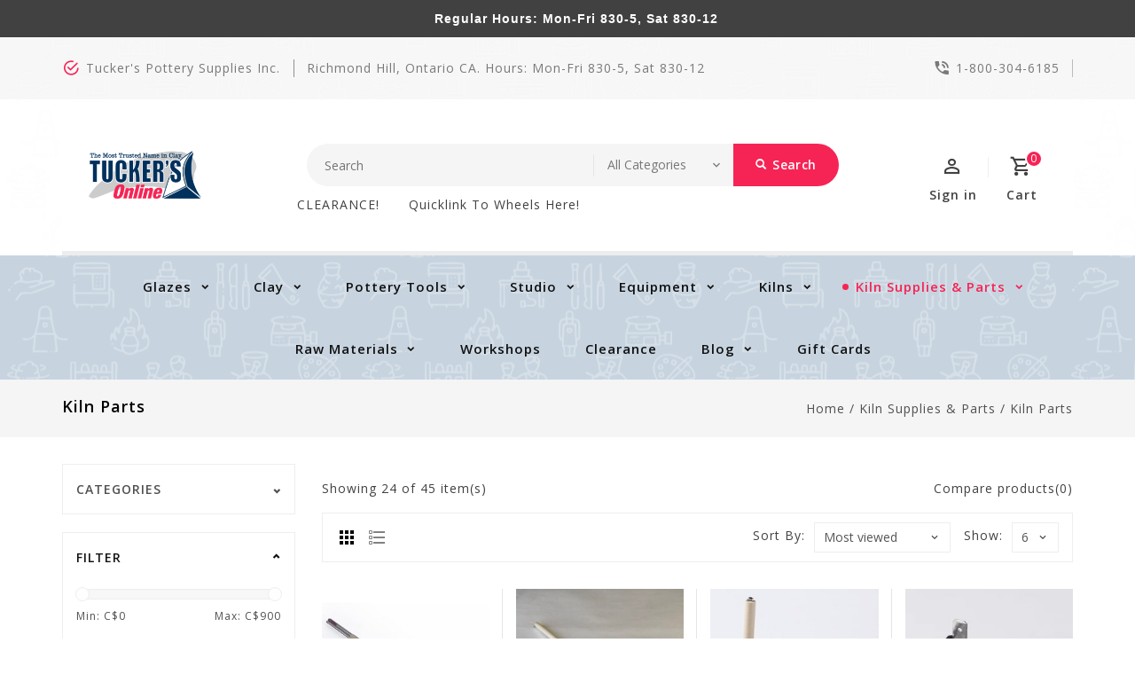

--- FILE ---
content_type: text/html;charset=utf-8
request_url: https://tuckers-pottery-supplies-inc.shoplightspeed.com/kiln-supplies-parts/kiln-parts/
body_size: 25571
content:
<!DOCTYPE html>
<html lang="us">
  <head>
    <meta charset="utf-8"/>
<!-- [START] 'blocks/head.rain' -->
<!--

  (c) 2008-2026 Lightspeed Netherlands B.V.
  http://www.lightspeedhq.com
  Generated: 25-01-2026 @ 23:26:10

-->
<link rel="canonical" href="https://tuckers-pottery-supplies-inc.shoplightspeed.com/kiln-supplies-parts/kiln-parts/"/>
<link rel="next" href="https://tuckers-pottery-supplies-inc.shoplightspeed.com/kiln-supplies-parts/kiln-parts/page2.html"/>
<link rel="alternate" href="https://tuckers-pottery-supplies-inc.shoplightspeed.com/index.rss" type="application/rss+xml" title="New products"/>
<meta name="robots" content="noodp,noydir"/>
<meta property="og:url" content="https://tuckers-pottery-supplies-inc.shoplightspeed.com/kiln-supplies-parts/kiln-parts/?source=facebook"/>
<meta property="og:site_name" content="Tucker&#039;s Pottery Supplies Inc"/>
<meta property="og:title" content="Kiln Parts"/>
<meta property="og:description" content="Supplying everything the potter could possibly need since 1975. Offering one of the largest selections of glazes, equipment, tools and materials around, we also"/>
<!--[if lt IE 9]>
<script src="https://cdn.shoplightspeed.com/assets/html5shiv.js?2025-02-20"></script>
<![endif]-->
<!-- [END] 'blocks/head.rain' -->
    <meta charset="UTF-8" />
    <title>Kiln Parts - Tucker&#039;s Pottery Supplies Inc</title>
    <meta name="description" content="Supplying everything the potter could possibly need since 1975. Offering one of the largest selections of glazes, equipment, tools and materials around, we also" />
    <meta name="keywords" content="Kiln, Parts, tuckers, tuckers pottery, tuckers clay, tucker&#039;s pottery, potters, clay, tucker&#039;s clay, cone art kilns, pottery kilns, pottery wheel, kiln, gas kiln, earthenware, porcelain, stoneware, pottery tools, amaco, spectrum glazes, slab roller" />
    <meta http-equiv="X-UA-Compatible" content="IE=edge,chrome=1">
    <meta name="viewport" content="width=device-width, initial-scale=1.0">
    <meta name="apple-mobile-web-app-capable" content="yes">
    <meta name="apple-mobile-web-app-status-bar-style" content="black">

    <link rel="shortcut icon" href="https://cdn.shoplightspeed.com/shops/660312/themes/11187/v/706499/assets/favicon.ico?20230125170936" type="image/x-icon" />
    <link href='//fonts.googleapis.com/css?family=Open%20Sans:400,300,500,600,700,800,900' rel='stylesheet' type='text/css'>
    <link href='//fonts.googleapis.com/css?family=Open%20Sans:400,300,500,600,700,800,900' rel='stylesheet' type='text/css'>
    <link rel="shortcut icon" href="https://cdn.shoplightspeed.com/shops/660312/themes/11187/v/706499/assets/favicon.ico?20230125170936" type="image/x-icon" /> 
    <link rel="stylesheet" href="https://cdn.shoplightspeed.com/shops/660312/themes/11187/assets/bootstrap-min.css?2026010515100220201216063948" />
    <link rel="stylesheet" href="https://cdn.shoplightspeed.com/shops/660312/themes/11187/assets/style.css?2026010515100220201216063948" />    
    <link rel="stylesheet" href="https://cdn.shoplightspeed.com/shops/660312/themes/11187/assets/settings.css?2026010515100220201216063948" />  
    <link rel="stylesheet" href="https://cdn.shoplightspeed.com/assets/gui-2-0.css?2025-02-20" />
    <link rel="stylesheet" href="https://cdn.shoplightspeed.com/assets/gui-responsive-2-0.css?2025-02-20" />   
    <link rel="stylesheet" href="https://cdn.shoplightspeed.com/shops/660312/themes/11187/assets/materialdesignicons.css?2026010515100220201216063948" />
    <link rel="stylesheet" href="https://cdn.shoplightspeed.com/shops/660312/themes/11187/assets/owl-carousel.css?2026010515100220201216063948" />
    <link rel="stylesheet" href="https://cdn.shoplightspeed.com/shops/660312/themes/11187/assets/custom.css?2026010515100220201216063948" />
    <link rel="stylesheet" href="https://cdn.shoplightspeed.com/shops/660312/themes/11187/assets/jquery-fancybox.css?2026010515100220201216063948" />
    <link rel="stylesheet" href="https://cdn.shoplightspeed.com/shops/660312/themes/11187/assets/animate.css?2026010515100220201216063948" />
    <link rel="stylesheet" href="https://cdn.shoplightspeed.com/shops/660312/themes/11187/assets/flexslider.css?2026010515100220201216063948" />    
    <link rel="stylesheet" media="print" href="https://cdn.shoplightspeed.com/shops/660312/themes/11187/assets/print-min.css?2026010515100220201216063948" />
        <link rel="stylesheet" href="https://cdn.shoplightspeed.com/shops/660312/themes/11187/assets/tutorial.css?2026010515100220201216063948" />
            
    <script src="https://cdn.shoplightspeed.com/assets/jquery-1-9-1.js?2025-02-20"></script>
    <script src="https://cdn.shoplightspeed.com/assets/jquery-ui-1-10-1.js?2025-02-20"></script> 
    <script src="https://cdn.shoplightspeed.com/shops/660312/themes/11187/assets/jquery-fancybox-pack.js?2026010515100220201216063948"></script>
    <script src="https://cdn.shoplightspeed.com/shops/660312/themes/11187/assets/global.js?2026010515100220201216063948"></script>
		<script src="https://cdn.shoplightspeed.com/shops/660312/themes/11187/assets/bootstrap-min.js?2026010515100220201216063948"></script>
    <script src="https://cdn.shoplightspeed.com/shops/660312/themes/11187/assets/jcarousel.js?2026010515100220201216063948"></script>
    <script src="https://cdn.shoplightspeed.com/assets/gui.js?2025-02-20"></script>
    <script src="https://cdn.shoplightspeed.com/assets/gui-responsive-2-0.js?2025-02-20"></script>
    <script src="https://cdn.shoplightspeed.com/shops/660312/themes/11187/assets/jquery-flexslider.js?2026010515100220201216063948"></script>
    <script src="https://cdn.shoplightspeed.com/shops/660312/themes/11187/assets/owl-carousel-min.js?2026010515100220201216063948"></script> 
    <script src="https://cdn.shoplightspeed.com/shops/660312/themes/11187/assets/share42.js?2026010515100220201216063948"></script>
    <script src="https://cdn.shoplightspeed.com/shops/660312/themes/11187/assets/theia-sticky-sidebar-min.js?2026010515100220201216063948"></script>
    <script src="https://cdn.shoplightspeed.com/shops/660312/themes/11187/assets/custom.js?2026010515100220201216063948"></script>
    <script src=https://cdn.shoplightspeed.com/shops/660312/themes/11187/assets/jquery-directional-hover.js?2026010515100220201216063948></script>
    <!--[if lt IE 9]>
    <link rel="stylesheet" href="https://cdn.shoplightspeed.com/shops/660312/themes/11187/assets/style-ie.css?2026010515100220201216063948" />
    <![endif]-->
  </head>
            <body class="category pattern-image">
<script type="application/ld+json">
{
  "@context": "http://schema.org/",
  "@type": "Product",
  "name": "",
  "image": "https://cdn.shoplightspeed.com/assets/blank.gif?2025-02-20",
  "aggregateRating": {
    "@type": "AggregateRating",
    "ratingValue": "0",
    "reviewCount": "0"
  },             
  "sku": "",
  "mpn": "",
  "description": "",
  "brand": {
    "@type": "Thing",
    "name": ""
  },
  "offers": {
    "@type": "Offer",
    "availability": "",
    "url": "https://tuckers-pottery-supplies-inc.shoplightspeed.com/",
        "price": "",
	      "priceCurrency": "CAD"
  },
  "review": [
    {
      "@type": "Review",
      "datePublished": "January 25, 2026 23:26",
      "description": "",
      "itemReviewed": {
       "@type": "Thing",
      "image": "https://cdn.shoplightspeed.com/assets/blank.gif?2025-02-20",
      "name": ""
      },
      "reviewRating": {
        "@type": "Rating",
        "bestRating": "5",
        "ratingValue": "0",
        "worstRating": "0"
      },
       "author": {
      "@type": "Person",
      "name": ""
   	 }
    }
  ]
}
</script> 
    
    <div class="page-wrapper">
    <header class="pattern-image">
      
      <input id="shop-url" value="https://tuckers-pottery-supplies-inc.shoplightspeed.com/" type="hidden">
      <div class="topnav">
        <div class="container">          
          <div class="left">
            <div id="ttcmsleftheader">
                <div class="ttheader-service">Tucker&#039;s Pottery Supplies Inc.</div>
              </div>
                        <div id="Location">
                 <a href="#" class="store-location">Richmond Hill, Ontario CA.  Hours: Mon-Fri 830-5, Sat  830-12</a>
              </div>
                      </div>
          <div class="right">
            <div id="ttcmsrightheader">
                <div class="ttheader-rightcontact">1-800-304-6185</div>
              </div>
                                               
          </div>
        </div>
      </div>
      <div class="navigation">
        <div class="container">
        <div class="align">

                      <div class="vertical logo theme-preview-clickable" style="background-color:#ffffff;">
              <a href="https://tuckers-pottery-supplies-inc.shoplightspeed.com/" title="Tucker&#039;s Pottery Supplies Inc">
                <img src="https://cdn.shoplightspeed.com/shops/660312/themes/11187/v/781268/assets/logo.png?20230527140554" alt="Tucker&#039;s Pottery Supplies Inc" width="220" height="55"/>
              </a>
            </div>
          
          <nav class="nonbounce desktop vertical">       
            <div class="search-widget theme-preview-clickable">
                 <div class="selectric-wrapper selectric-main-search">
                   <form action="https://tuckers-pottery-supplies-inc.shoplightspeed.com/search/" method="get" id="formSearch" class="live-search">
                      <input type="text" name="q" autocomplete="off"  placeholder="Search" value=""/>
                      <div class="selectric-hide-select">
                        <select class="main-search" name="cat" tabindex="-1">
                          <option value="https://tuckers-pottery-supplies-inc.shoplightspeed.com/search/">All Categories</option>
                                                                              <option value="https://tuckers-pottery-supplies-inc.shoplightspeed.com/glazes-3621618/">Glazes</option>
                                                    <option value="https://tuckers-pottery-supplies-inc.shoplightspeed.com/clay/">Clay</option>
                                                    <option value="https://tuckers-pottery-supplies-inc.shoplightspeed.com/pottery-tools/">Pottery Tools</option>
                                                    <option value="https://tuckers-pottery-supplies-inc.shoplightspeed.com/studio/">Studio</option>
                                                    <option value="https://tuckers-pottery-supplies-inc.shoplightspeed.com/equipment/">Equipment</option>
                                                    <option value="https://tuckers-pottery-supplies-inc.shoplightspeed.com/kilns/">Kilns</option>
                                                    <option value="https://tuckers-pottery-supplies-inc.shoplightspeed.com/kiln-supplies-parts/">Kiln Supplies &amp; Parts</option>
                                                    <option value="https://tuckers-pottery-supplies-inc.shoplightspeed.com/raw-materials/">Raw Materials</option>
                                                    <option value="https://tuckers-pottery-supplies-inc.shoplightspeed.com/workshops/">Workshops</option>
                                                    <option value="https://tuckers-pottery-supplies-inc.shoplightspeed.com/clearance/">Clearance</option>
                                                                          	</select>
                    </div>
                     <button onclick="$('#formSearch').submit();" title="Search" class="glyphicon glyphicon-search"><span class="search-txt">Search</span></button> 
                     <div id="quick-result" class="prod-results"></div>
                   </form>
                   </div>
                   </div>
            <div class="toplink">
            <ul>
                            <li>
                <a class="top-link theme-preview-clickable" href="https://tuckers-pottery-supplies-inc.shoplightspeed.com/clearance/" title="CLEARANCE!">
                  CLEARANCE!
                </a>
              </li>
                            <li>
                <a class="top-link theme-preview-clickable" href="https://tuckers-pottery-supplies-inc.shoplightspeed.com/equipment/wheels/" title="Quicklink to Wheels Here!">
                  Quicklink to Wheels Here!
                </a>
              </li>
                          </ul>
            </div> 
          </nav>
            
            <div class="header-cart theme-preview-clickable">
                <div class="cart-icon title"> 
                    <span class="cart"><span class="count">0</span></span>
                    <span class="title">Cart</span>
                </div>              
                <div class="cart-toggle">
                  <div class="cart-mini-product">
                                    </div>
                      <!--<div class="clearfix"></div>-->
                      <div class="cart-total">
                          0 Items - C$0.00
                      </div>
                      <div class="buttons">
                          <a href="https://tuckers-pottery-supplies-inc.shoplightspeed.com/cart/" title="My cart" class="cartbutton btn">View cart</a>
                          <a href="https://tuckers-pottery-supplies-inc.shoplightspeed.com/checkout/" title="Checkout" class="checkout btn">Checkout</a>
                      </div>
                  
                  </div>
            </div>
          <div class="header-account theme-preview-clickable">
                  <div class="user-icon">
                      <span class="account"></span>
                    	<span class="title">Sign in</span>
                  </div>
                  <div class="account-toggle">
                      <a href="https://tuckers-pottery-supplies-inc.shoplightspeed.com/account/" title="Sign in" class="my-account">
                                                    Sign in / Register
                                              </a>
                    <div class="compare">
                  		<a href="https://tuckers-pottery-supplies-inc.shoplightspeed.com/compare/" title="Compare" class="my-compare">Compare (0)</a>
              			</div>
                  </div>
              </div>
        </div>
        </div>
      </div>
     <div class="menu-bar theme-preview-clickable">
        <div class="container">
          <div class="megamenu">
          <div class="burger">
            <span class="mdi mdi-menu"></span>
          </div>
          <div class="topmenu">            
      	<ul>
                  	                                          <li class="item sub">
                <a class="itemLink" href="https://tuckers-pottery-supplies-inc.shoplightspeed.com/glazes-3621618/" title="Glazes">Glazes</a>
                                  <div class="mdi-icons">
                	<span class="mdi mdi-chevron-down"></span>
                  <span class="mdi mdi-chevron-up"></span></div>                                
                <ul class="subnav">
                                    <li class="subitem-1">
                    <a class="subitemLink" href="https://tuckers-pottery-supplies-inc.shoplightspeed.com/glazes/underglazes/" title="Underglazes">Underglazes</a>
                                      <div class="mdi-icons">
                	<span class="mdi mdi-chevron-down"></span>
                  <span class="mdi mdi-chevron-up"></span></div>                                        <ul class="subnav">
                                            <li class="subitem-2">
                        <a class="subitemLink" href="https://tuckers-pottery-supplies-inc.shoplightspeed.com/glazes/underglazes/underglaze-pencils-pens/" title="Underglaze Pencils &amp; Pens">Underglaze Pencils &amp; Pens</a>
                                              </li>
                                            <li class="subitem-2">
                        <a class="subitemLink" href="https://tuckers-pottery-supplies-inc.shoplightspeed.com/glazes/underglazes/amaco-velvets/" title="Amaco Velvets">Amaco Velvets</a>
                                              </li>
                                            <li class="subitem-2">
                        <a class="subitemLink" href="https://tuckers-pottery-supplies-inc.shoplightspeed.com/glazes/underglazes/graffito-paper/" title="Graffito Paper">Graffito Paper</a>
                                              </li>
                                            <li class="subitem-2">
                        <a class="subitemLink" href="https://tuckers-pottery-supplies-inc.shoplightspeed.com/glazes/underglazes/potters-pad/" title="Potter&#039;s Pad">Potter&#039;s Pad</a>
                                              </li>
                                            <li class="subitem-2">
                        <a class="subitemLink" href="https://tuckers-pottery-supplies-inc.shoplightspeed.com/glazes/underglazes/spectrum-underglazes/" title="Spectrum Underglazes">Spectrum Underglazes</a>
                                              </li>
                                            <li class="subitem-2">
                        <a class="subitemLink" href="https://tuckers-pottery-supplies-inc.shoplightspeed.com/glazes/underglazes/spectrum-one-strokes/" title="Spectrum One-Strokes">Spectrum One-Strokes</a>
                                              </li>
                                            <li class="subitem-2">
                        <a class="subitemLink" href="https://tuckers-pottery-supplies-inc.shoplightspeed.com/glazes/underglazes/amaco-ceramic-inks-ink/" title="Amaco Ceramic Inks (INK)">Amaco Ceramic Inks (INK)</a>
                                              </li>
                                            <li class="subitem-2">
                        <a class="subitemLink" href="https://tuckers-pottery-supplies-inc.shoplightspeed.com/glazes/underglazes/mayco-fundamentals/" title="Mayco Fundamentals">Mayco Fundamentals</a>
                                              </li>
                                          </ul>
                                      </li>
                                    <li class="subitem-1">
                    <a class="subitemLink" href="https://tuckers-pottery-supplies-inc.shoplightspeed.com/glazes/amaco-mid-fire-glazes/" title="Amaco Mid-Fire Glazes">Amaco Mid-Fire Glazes</a>
                                      <div class="mdi-icons">
                	<span class="mdi mdi-chevron-down"></span>
                  <span class="mdi mdi-chevron-up"></span></div>                                        <ul class="subnav">
                                            <li class="subitem-2">
                        <a class="subitemLink" href="https://tuckers-pottery-supplies-inc.shoplightspeed.com/glazes/amaco-mid-fire-glazes/pc-potters-choice/" title="(PC) Potter&#039;s Choice">(PC) Potter&#039;s Choice</a>
                                              </li>
                                            <li class="subitem-2">
                        <a class="subitemLink" href="https://tuckers-pottery-supplies-inc.shoplightspeed.com/glazes/amaco-mid-fire-glazes/c-celadon/" title="(C) Celadon">(C) Celadon</a>
                                              </li>
                                            <li class="subitem-2">
                        <a class="subitemLink" href="https://tuckers-pottery-supplies-inc.shoplightspeed.com/glazes/amaco-mid-fire-glazes/sm-satin-matte/" title="(SM) Satin Matte">(SM) Satin Matte</a>
                                              </li>
                                            <li class="subitem-2">
                        <a class="subitemLink" href="https://tuckers-pottery-supplies-inc.shoplightspeed.com/glazes/amaco-mid-fire-glazes/sh-shino/" title="(SH) Shino">(SH) Shino</a>
                                              </li>
                                            <li class="subitem-2">
                        <a class="subitemLink" href="https://tuckers-pottery-supplies-inc.shoplightspeed.com/glazes/amaco-mid-fire-glazes/pcf-potters-choice-flux/" title="(PCF) Potter&#039;s Choice Flux">(PCF) Potter&#039;s Choice Flux</a>
                                              </li>
                                            <li class="subitem-2">
                        <a class="subitemLink" href="https://tuckers-pottery-supplies-inc.shoplightspeed.com/glazes/amaco-mid-fire-glazes/co-cosmos/" title="(CO) Cosmos">(CO) Cosmos</a>
                                              </li>
                                            <li class="subitem-2">
                        <a class="subitemLink" href="https://tuckers-pottery-supplies-inc.shoplightspeed.com/glazes/amaco-mid-fire-glazes/pg-phase-glaze/" title="(PG) Phase Glaze">(PG) Phase Glaze</a>
                                              </li>
                                            <li class="subitem-2">
                        <a class="subitemLink" href="https://tuckers-pottery-supplies-inc.shoplightspeed.com/glazes/amaco-mid-fire-glazes/ki-kiln-ice/" title="(KI) Kiln Ice">(KI) Kiln Ice</a>
                                              </li>
                                            <li class="subitem-2">
                        <a class="subitemLink" href="https://tuckers-pottery-supplies-inc.shoplightspeed.com/glazes/amaco-mid-fire-glazes/cr-crawls/" title="(CR) Crawls">(CR) Crawls</a>
                                              </li>
                                          </ul>
                                      </li>
                                    <li class="subitem-1">
                    <a class="subitemLink" href="https://tuckers-pottery-supplies-inc.shoplightspeed.com/glazes/coyote-mid-fire-glazes/" title="Coyote Mid-Fire Glazes">Coyote Mid-Fire Glazes</a>
                                      <div class="mdi-icons">
                	<span class="mdi mdi-chevron-down"></span>
                  <span class="mdi mdi-chevron-up"></span></div>                                        <ul class="subnav">
                                            <li class="subitem-2">
                        <a class="subitemLink" href="https://tuckers-pottery-supplies-inc.shoplightspeed.com/glazes/coyote-mid-fire-glazes/archies/" title="Archie&#039;s">Archie&#039;s</a>
                                              </li>
                                            <li class="subitem-2">
                        <a class="subitemLink" href="https://tuckers-pottery-supplies-inc.shoplightspeed.com/glazes/coyote-mid-fire-glazes/constellation/" title="Constellation">Constellation</a>
                                              </li>
                                            <li class="subitem-2">
                        <a class="subitemLink" href="https://tuckers-pottery-supplies-inc.shoplightspeed.com/glazes/coyote-mid-fire-glazes/copper-iron/" title="Copper &amp; Iron">Copper &amp; Iron</a>
                                              </li>
                                            <li class="subitem-2">
                        <a class="subitemLink" href="https://tuckers-pottery-supplies-inc.shoplightspeed.com/glazes/coyote-mid-fire-glazes/enduro-colour/" title="Enduro-Colour">Enduro-Colour</a>
                                              </li>
                                            <li class="subitem-2">
                        <a class="subitemLink" href="https://tuckers-pottery-supplies-inc.shoplightspeed.com/glazes/coyote-mid-fire-glazes/fantasy/" title="Fantasy">Fantasy</a>
                                              </li>
                                            <li class="subitem-2">
                        <a class="subitemLink" href="https://tuckers-pottery-supplies-inc.shoplightspeed.com/glazes/coyote-mid-fire-glazes/franks-colored-celadon/" title="Frank&#039;s Colored Celadon">Frank&#039;s Colored Celadon</a>
                                              </li>
                                            <li class="subitem-2">
                        <a class="subitemLink" href="https://tuckers-pottery-supplies-inc.shoplightspeed.com/glazes/coyote-mid-fire-glazes/gloss/" title="Gloss">Gloss</a>
                                              </li>
                                            <li class="subitem-2">
                        <a class="subitemLink" href="https://tuckers-pottery-supplies-inc.shoplightspeed.com/glazes/coyote-mid-fire-glazes/matt-crawl/" title="Matt &amp; Crawl">Matt &amp; Crawl</a>
                                              </li>
                                            <li class="subitem-2">
                        <a class="subitemLink" href="https://tuckers-pottery-supplies-inc.shoplightspeed.com/glazes/coyote-mid-fire-glazes/mottled/" title="Mottled">Mottled</a>
                                              </li>
                                            <li class="subitem-2">
                        <a class="subitemLink" href="https://tuckers-pottery-supplies-inc.shoplightspeed.com/glazes/coyote-mid-fire-glazes/satin/" title="Satin">Satin</a>
                                              </li>
                                            <li class="subitem-2">
                        <a class="subitemLink" href="https://tuckers-pottery-supplies-inc.shoplightspeed.com/glazes/coyote-mid-fire-glazes/shino/" title="Shino">Shino</a>
                                              </li>
                                            <li class="subitem-2">
                        <a class="subitemLink" href="https://tuckers-pottery-supplies-inc.shoplightspeed.com/glazes/coyote-mid-fire-glazes/slow-cool-crystal/" title="Slow-Cool Crystal">Slow-Cool Crystal</a>
                                              </li>
                                            <li class="subitem-2">
                        <a class="subitemLink" href="https://tuckers-pottery-supplies-inc.shoplightspeed.com/glazes/coyote-mid-fire-glazes/texas-two-step-oilspot/" title="Texas Two-Step Oilspot">Texas Two-Step Oilspot</a>
                                              </li>
                                            <li class="subitem-2">
                        <a class="subitemLink" href="https://tuckers-pottery-supplies-inc.shoplightspeed.com/glazes/coyote-mid-fire-glazes/vibro-color/" title="Vibro-Color">Vibro-Color</a>
                                              </li>
                                          </ul>
                                      </li>
                                    <li class="subitem-1">
                    <a class="subitemLink" href="https://tuckers-pottery-supplies-inc.shoplightspeed.com/glazes/spectrum-mid-fire-glazes/" title="Spectrum Mid-Fire Glazes">Spectrum Mid-Fire Glazes</a>
                                      <div class="mdi-icons">
                	<span class="mdi mdi-chevron-down"></span>
                  <span class="mdi mdi-chevron-up"></span></div>                                        <ul class="subnav">
                                            <li class="subitem-2">
                        <a class="subitemLink" href="https://tuckers-pottery-supplies-inc.shoplightspeed.com/glazes/spectrum-mid-fire-glazes/1100-series-opaque/" title="1100 Series - Opaque">1100 Series - Opaque</a>
                                              </li>
                                            <li class="subitem-2">
                        <a class="subitemLink" href="https://tuckers-pottery-supplies-inc.shoplightspeed.com/glazes/spectrum-mid-fire-glazes/1400-series-shino/" title="1400 Series - Shino">1400 Series - Shino</a>
                                              </li>
                                            <li class="subitem-2">
                        <a class="subitemLink" href="https://tuckers-pottery-supplies-inc.shoplightspeed.com/glazes/spectrum-mid-fire-glazes/1420-series-ash/" title="1420 Series - Ash">1420 Series - Ash</a>
                                              </li>
                                            <li class="subitem-2">
                        <a class="subitemLink" href="https://tuckers-pottery-supplies-inc.shoplightspeed.com/glazes/spectrum-mid-fire-glazes/1430-series-floating/" title="1430 Series - Floating">1430 Series - Floating</a>
                                              </li>
                                            <li class="subitem-2">
                        <a class="subitemLink" href="https://tuckers-pottery-supplies-inc.shoplightspeed.com/glazes/spectrum-mid-fire-glazes/1460-series-semi-transparent/" title="1460 Series - Semi-Transparent">1460 Series - Semi-Transparent</a>
                                              </li>
                                            <li class="subitem-2">
                        <a class="subitemLink" href="https://tuckers-pottery-supplies-inc.shoplightspeed.com/glazes/spectrum-mid-fire-glazes/stoneware-metallics/" title="Stoneware Metallics">Stoneware Metallics</a>
                                              </li>
                                          </ul>
                                      </li>
                                    <li class="subitem-1">
                    <a class="subitemLink" href="https://tuckers-pottery-supplies-inc.shoplightspeed.com/glazes/spectrum-low-fire-glazes/" title="Spectrum Low-Fire Glazes">Spectrum Low-Fire Glazes</a>
                                      <div class="mdi-icons">
                	<span class="mdi mdi-chevron-down"></span>
                  <span class="mdi mdi-chevron-up"></span></div>                                        <ul class="subnav">
                                            <li class="subitem-2">
                        <a class="subitemLink" href="https://tuckers-pottery-supplies-inc.shoplightspeed.com/glazes/spectrum-low-fire-glazes/900-series-low-stone/" title="900 Series - Low-Stone">900 Series - Low-Stone</a>
                                              </li>
                                            <li class="subitem-2">
                        <a class="subitemLink" href="https://tuckers-pottery-supplies-inc.shoplightspeed.com/glazes/spectrum-low-fire-glazes/150-series-metallic/" title="150 Series - Metallic">150 Series - Metallic</a>
                                              </li>
                                            <li class="subitem-2">
                        <a class="subitemLink" href="https://tuckers-pottery-supplies-inc.shoplightspeed.com/glazes/spectrum-low-fire-glazes/250-series-satin/" title="250 Series - Satin">250 Series - Satin</a>
                                              </li>
                                            <li class="subitem-2">
                        <a class="subitemLink" href="https://tuckers-pottery-supplies-inc.shoplightspeed.com/glazes/spectrum-low-fire-glazes/700-series-opaque-gloss/" title="700 Series - Opaque Gloss">700 Series - Opaque Gloss</a>
                                              </li>
                                            <li class="subitem-2">
                        <a class="subitemLink" href="https://tuckers-pottery-supplies-inc.shoplightspeed.com/glazes/spectrum-low-fire-glazes/800-series-semi-transparent/" title="800 Series - Semi-Transparent">800 Series - Semi-Transparent</a>
                                              </li>
                                          </ul>
                                      </li>
                                    <li class="subitem-1">
                    <a class="subitemLink" href="https://tuckers-pottery-supplies-inc.shoplightspeed.com/glazes/tuckers-glazes/" title="Tucker&#039;s Glazes">Tucker&#039;s Glazes</a>
                                      <div class="mdi-icons">
                	<span class="mdi mdi-chevron-down"></span>
                  <span class="mdi mdi-chevron-up"></span></div>                                        <ul class="subnav">
                                            <li class="subitem-2">
                        <a class="subitemLink" href="https://tuckers-pottery-supplies-inc.shoplightspeed.com/glazes/tuckers-glazes/tuckers-mid-fire-cone-6/" title="Tucker&#039;s Mid-Fire Cone 6">Tucker&#039;s Mid-Fire Cone 6</a>
                                              </li>
                                            <li class="subitem-2">
                        <a class="subitemLink" href="https://tuckers-pottery-supplies-inc.shoplightspeed.com/glazes/tuckers-glazes/tuckers-low-fire-cone-06-04/" title="Tucker&#039;s Low-Fire Cone 06-04">Tucker&#039;s Low-Fire Cone 06-04</a>
                                              </li>
                                          </ul>
                                      </li>
                                    <li class="subitem-1">
                    <a class="subitemLink" href="https://tuckers-pottery-supplies-inc.shoplightspeed.com/glazes/raku-glazes/" title="Raku Glazes">Raku Glazes</a>
                                      <div class="mdi-icons">
                	<span class="mdi mdi-chevron-down"></span>
                  <span class="mdi mdi-chevron-up"></span></div>                                        <ul class="subnav">
                                            <li class="subitem-2">
                        <a class="subitemLink" href="https://tuckers-pottery-supplies-inc.shoplightspeed.com/glazes/raku-glazes/spectrum-raku-glazes/" title="Spectrum Raku Glazes">Spectrum Raku Glazes</a>
                                              </li>
                                            <li class="subitem-2">
                        <a class="subitemLink" href="https://tuckers-pottery-supplies-inc.shoplightspeed.com/glazes/raku-glazes/mayco-raku-glazes/" title="Mayco Raku Glazes">Mayco Raku Glazes</a>
                                              </li>
                                          </ul>
                                      </li>
                                    <li class="subitem-1">
                    <a class="subitemLink" href="https://tuckers-pottery-supplies-inc.shoplightspeed.com/glazes/specialty/" title="Specialty">Specialty</a>
                                      <div class="mdi-icons">
                	<span class="mdi mdi-chevron-down"></span>
                  <span class="mdi mdi-chevron-up"></span></div>                                        <ul class="subnav">
                                            <li class="subitem-2">
                        <a class="subitemLink" href="https://tuckers-pottery-supplies-inc.shoplightspeed.com/glazes/specialty/latex/" title="Latex">Latex</a>
                                              </li>
                                            <li class="subitem-2">
                        <a class="subitemLink" href="https://tuckers-pottery-supplies-inc.shoplightspeed.com/glazes/specialty/lusters/" title="Lusters">Lusters</a>
                                              </li>
                                            <li class="subitem-2">
                        <a class="subitemLink" href="https://tuckers-pottery-supplies-inc.shoplightspeed.com/glazes/specialty/rub-n-buff/" title="Rub n&#039; Buff">Rub n&#039; Buff</a>
                                              </li>
                                            <li class="subitem-2">
                        <a class="subitemLink" href="https://tuckers-pottery-supplies-inc.shoplightspeed.com/glazes/specialty/wax/" title="Wax">Wax</a>
                                              </li>
                                          </ul>
                                      </li>
                                    <li class="subitem-1">
                    <a class="subitemLink" href="https://tuckers-pottery-supplies-inc.shoplightspeed.com/glazes/mayco-glazes/" title="Mayco Glazes">Mayco Glazes</a>
                                      <div class="mdi-icons">
                	<span class="mdi mdi-chevron-down"></span>
                  <span class="mdi mdi-chevron-up"></span></div>                                        <ul class="subnav">
                                            <li class="subitem-2">
                        <a class="subitemLink" href="https://tuckers-pottery-supplies-inc.shoplightspeed.com/glazes/mayco-glazes/sc-stroke-coat/" title="(SC) Stroke &amp; Coat">(SC) Stroke &amp; Coat</a>
                                              </li>
                                            <li class="subitem-2">
                        <a class="subitemLink" href="https://tuckers-pottery-supplies-inc.shoplightspeed.com/glazes/mayco-glazes/fn-foundations/" title="(FN) Foundations">(FN) Foundations</a>
                                              </li>
                                            <li class="subitem-2">
                        <a class="subitemLink" href="https://tuckers-pottery-supplies-inc.shoplightspeed.com/glazes/mayco-glazes/cg-jungle-gems/" title="(CG) Jungle Gems">(CG) Jungle Gems</a>
                                              </li>
                                            <li class="subitem-2">
                        <a class="subitemLink" href="https://tuckers-pottery-supplies-inc.shoplightspeed.com/glazes/mayco-glazes/el-elements/" title="(EL) Elements">(EL) Elements</a>
                                              </li>
                                            <li class="subitem-2">
                        <a class="subitemLink" href="https://tuckers-pottery-supplies-inc.shoplightspeed.com/glazes/mayco-glazes/sw-stoneware/" title="(SW) Stoneware">(SW) Stoneware</a>
                                              </li>
                                            <li class="subitem-2">
                        <a class="subitemLink" href="https://tuckers-pottery-supplies-inc.shoplightspeed.com/glazes/mayco-glazes/sg-specialty/" title="(SG) Specialty">(SG) Specialty</a>
                                              </li>
                                          </ul>
                                      </li>
                                    <li class="subitem-1">
                    <a class="subitemLink" href="https://tuckers-pottery-supplies-inc.shoplightspeed.com/glazes/laguna-glazes/" title="Laguna Glazes">Laguna Glazes</a>
                                      <div class="mdi-icons">
                	<span class="mdi mdi-chevron-down"></span>
                  <span class="mdi mdi-chevron-up"></span></div>                                        <ul class="subnav">
                                            <li class="subitem-2">
                        <a class="subitemLink" href="https://tuckers-pottery-supplies-inc.shoplightspeed.com/glazes/laguna-glazes/versa-5/" title="Versa-5">Versa-5</a>
                                              </li>
                                            <li class="subitem-2">
                        <a class="subitemLink" href="https://tuckers-pottery-supplies-inc.shoplightspeed.com/glazes/laguna-glazes/rainforest/" title="Rainforest">Rainforest</a>
                                              </li>
                                            <li class="subitem-2">
                        <a class="subitemLink" href="https://tuckers-pottery-supplies-inc.shoplightspeed.com/glazes/laguna-glazes/crystal-blossom/" title="Crystal Blossom">Crystal Blossom</a>
                                              </li>
                                            <li class="subitem-2">
                        <a class="subitemLink" href="https://tuckers-pottery-supplies-inc.shoplightspeed.com/glazes/laguna-glazes/dry-lake/" title="Dry Lake">Dry Lake</a>
                                              </li>
                                            <li class="subitem-2">
                        <a class="subitemLink" href="https://tuckers-pottery-supplies-inc.shoplightspeed.com/glazes/laguna-glazes/crackle/" title="Crackle">Crackle</a>
                                              </li>
                                          </ul>
                                      </li>
                                  </ul>
                              </li>
                            <li class="item sub">
                <a class="itemLink" href="https://tuckers-pottery-supplies-inc.shoplightspeed.com/clay/" title="Clay">Clay</a>
                                  <div class="mdi-icons">
                	<span class="mdi mdi-chevron-down"></span>
                  <span class="mdi mdi-chevron-up"></span></div>                                
                <ul class="subnav">
                                    <li class="subitem-1">
                    <a class="subitemLink" href="https://tuckers-pottery-supplies-inc.shoplightspeed.com/clay/tuckers-earthenware/" title="Tucker&#039;s Earthenware">Tucker&#039;s Earthenware</a>
                                                          </li>
                                    <li class="subitem-1">
                    <a class="subitemLink" href="https://tuckers-pottery-supplies-inc.shoplightspeed.com/clay/tuckers-stoneware/" title="Tucker&#039;s Stoneware">Tucker&#039;s Stoneware</a>
                                      <div class="mdi-icons">
                	<span class="mdi mdi-chevron-down"></span>
                  <span class="mdi mdi-chevron-up"></span></div>                                        <ul class="subnav">
                                            <li class="subitem-2">
                        <a class="subitemLink" href="https://tuckers-pottery-supplies-inc.shoplightspeed.com/clay/tuckers-stoneware/cone-6-stoneware/" title="Cone 6 Stoneware">Cone 6 Stoneware</a>
                                              </li>
                                            <li class="subitem-2">
                        <a class="subitemLink" href="https://tuckers-pottery-supplies-inc.shoplightspeed.com/clay/tuckers-stoneware/cone-9-10-stoneware/" title="Cone 9/10 Stoneware">Cone 9/10 Stoneware</a>
                                              </li>
                                          </ul>
                                      </li>
                                    <li class="subitem-1">
                    <a class="subitemLink" href="https://tuckers-pottery-supplies-inc.shoplightspeed.com/clay/tuckers-porcelain/" title="Tucker&#039;s Porcelain">Tucker&#039;s Porcelain</a>
                                      <div class="mdi-icons">
                	<span class="mdi mdi-chevron-down"></span>
                  <span class="mdi mdi-chevron-up"></span></div>                                        <ul class="subnav">
                                            <li class="subitem-2">
                        <a class="subitemLink" href="https://tuckers-pottery-supplies-inc.shoplightspeed.com/clay/tuckers-porcelain/cone-6-porcelain/" title="Cone 6 Porcelain">Cone 6 Porcelain</a>
                                              </li>
                                            <li class="subitem-2">
                        <a class="subitemLink" href="https://tuckers-pottery-supplies-inc.shoplightspeed.com/clay/tuckers-porcelain/cone-9-10-porcelain/" title="Cone 9/10 Porcelain">Cone 9/10 Porcelain</a>
                                              </li>
                                          </ul>
                                      </li>
                                    <li class="subitem-1">
                    <a class="subitemLink" href="https://tuckers-pottery-supplies-inc.shoplightspeed.com/clay/tuckers-raku/" title="Tucker&#039;s Raku">Tucker&#039;s Raku</a>
                                                          </li>
                                    <li class="subitem-1">
                    <a class="subitemLink" href="https://tuckers-pottery-supplies-inc.shoplightspeed.com/clay/sio-2-clay/" title="Sio-2 Clay">Sio-2 Clay</a>
                                                          </li>
                                    <li class="subitem-1">
                    <a class="subitemLink" href="https://tuckers-pottery-supplies-inc.shoplightspeed.com/clay/self-hardening-clay/" title="Self Hardening Clay">Self Hardening Clay</a>
                                                          </li>
                                    <li class="subitem-1">
                    <a class="subitemLink" href="https://tuckers-pottery-supplies-inc.shoplightspeed.com/clay/casting-slip/" title="Casting Slip">Casting Slip</a>
                                                          </li>
                                    <li class="subitem-1">
                    <a class="subitemLink" href="https://tuckers-pottery-supplies-inc.shoplightspeed.com/clay/laguna-clay/" title="Laguna Clay">Laguna Clay</a>
                                                          </li>
                                  </ul>
                              </li>
                            <li class="item sub">
                <a class="itemLink" href="https://tuckers-pottery-supplies-inc.shoplightspeed.com/pottery-tools/" title="Pottery Tools">Pottery Tools</a>
                                  <div class="mdi-icons">
                	<span class="mdi mdi-chevron-down"></span>
                  <span class="mdi mdi-chevron-up"></span></div>                                
                <ul class="subnav">
                                    <li class="subitem-1">
                    <a class="subitemLink" href="https://tuckers-pottery-supplies-inc.shoplightspeed.com/pottery-tools/brushes/" title="Brushes">Brushes</a>
                                      <div class="mdi-icons">
                	<span class="mdi mdi-chevron-down"></span>
                  <span class="mdi mdi-chevron-up"></span></div>                                        <ul class="subnav">
                                            <li class="subitem-2">
                        <a class="subitemLink" href="https://tuckers-pottery-supplies-inc.shoplightspeed.com/pottery-tools/brushes/detail/" title="Detail">Detail</a>
                                              </li>
                                            <li class="subitem-2">
                        <a class="subitemLink" href="https://tuckers-pottery-supplies-inc.shoplightspeed.com/pottery-tools/brushes/mop-flat-fan/" title="Mop, Flat &amp; Fan">Mop, Flat &amp; Fan</a>
                                              </li>
                                            <li class="subitem-2">
                        <a class="subitemLink" href="https://tuckers-pottery-supplies-inc.shoplightspeed.com/pottery-tools/brushes/traditional/" title="Traditional">Traditional</a>
                                              </li>
                                          </ul>
                                      </li>
                                    <li class="subitem-1">
                    <a class="subitemLink" href="https://tuckers-pottery-supplies-inc.shoplightspeed.com/pottery-tools/decorating-finishing/" title="Decorating &amp; Finishing">Decorating &amp; Finishing</a>
                                      <div class="mdi-icons">
                	<span class="mdi mdi-chevron-down"></span>
                  <span class="mdi mdi-chevron-up"></span></div>                                        <ul class="subnav">
                                            <li class="subitem-2">
                        <a class="subitemLink" href="https://tuckers-pottery-supplies-inc.shoplightspeed.com/pottery-tools/decorating-finishing/decals/" title="Decals">Decals</a>
                                              </li>
                                            <li class="subitem-2">
                        <a class="subitemLink" href="https://tuckers-pottery-supplies-inc.shoplightspeed.com/pottery-tools/decorating-finishing/drawing-tools/" title="Drawing Tools">Drawing Tools</a>
                                              </li>
                                            <li class="subitem-2">
                        <a class="subitemLink" href="https://tuckers-pottery-supplies-inc.shoplightspeed.com/pottery-tools/decorating-finishing/faceting-tools/" title="Faceting Tools">Faceting Tools</a>
                                              </li>
                                            <li class="subitem-2">
                        <a class="subitemLink" href="https://tuckers-pottery-supplies-inc.shoplightspeed.com/pottery-tools/decorating-finishing/ink-pads/" title="Ink Pads">Ink Pads</a>
                                              </li>
                                            <li class="subitem-2">
                        <a class="subitemLink" href="https://tuckers-pottery-supplies-inc.shoplightspeed.com/pottery-tools/decorating-finishing/lusters-liquid-metals/" title="Lusters &amp; Liquid Metals">Lusters &amp; Liquid Metals</a>
                                              </li>
                                            <li class="subitem-2">
                        <a class="subitemLink" href="https://tuckers-pottery-supplies-inc.shoplightspeed.com/pottery-tools/decorating-finishing/model-sculpt-carve/" title="Model/Sculpt/Carve">Model/Sculpt/Carve</a>
                                              </li>
                                            <li class="subitem-2">
                        <a class="subitemLink" href="https://tuckers-pottery-supplies-inc.shoplightspeed.com/pottery-tools/decorating-finishing/rub-n-buff/" title="Rub n&#039; Buff">Rub n&#039; Buff</a>
                                              </li>
                                            <li class="subitem-2">
                        <a class="subitemLink" href="https://tuckers-pottery-supplies-inc.shoplightspeed.com/pottery-tools/decorating-finishing/sgraffito-tools/" title="Sgraffito Tools">Sgraffito Tools</a>
                                              </li>
                                            <li class="subitem-2">
                        <a class="subitemLink" href="https://tuckers-pottery-supplies-inc.shoplightspeed.com/pottery-tools/decorating-finishing/slip-trailers/" title="Slip Trailers">Slip Trailers</a>
                                              </li>
                                            <li class="subitem-2">
                        <a class="subitemLink" href="https://tuckers-pottery-supplies-inc.shoplightspeed.com/pottery-tools/decorating-finishing/touch-up-tools/" title="Touch-Up Tools">Touch-Up Tools</a>
                                              </li>
                                          </ul>
                                      </li>
                                    <li class="subitem-1">
                    <a class="subitemLink" href="https://tuckers-pottery-supplies-inc.shoplightspeed.com/pottery-tools/handbuilding/" title="Handbuilding">Handbuilding</a>
                                      <div class="mdi-icons">
                	<span class="mdi mdi-chevron-down"></span>
                  <span class="mdi mdi-chevron-up"></span></div>                                        <ul class="subnav">
                                            <li class="subitem-2">
                        <a class="subitemLink" href="https://tuckers-pottery-supplies-inc.shoplightspeed.com/pottery-tools/handbuilding/adjustable-clay-cutter/" title="Adjustable Clay Cutter">Adjustable Clay Cutter</a>
                                              </li>
                                            <li class="subitem-2">
                        <a class="subitemLink" href="https://tuckers-pottery-supplies-inc.shoplightspeed.com/pottery-tools/handbuilding/cookie-cutters/" title="Cookie Cutters">Cookie Cutters</a>
                                              </li>
                                            <li class="subitem-2">
                        <a class="subitemLink" href="https://tuckers-pottery-supplies-inc.shoplightspeed.com/pottery-tools/handbuilding/dirty-girls-tools/" title="Dirty Girls Tools">Dirty Girls Tools</a>
                                              </li>
                                            <li class="subitem-2">
                        <a class="subitemLink" href="https://tuckers-pottery-supplies-inc.shoplightspeed.com/pottery-tools/handbuilding/cutting-wires/" title="Cutting Wires">Cutting Wires</a>
                                              </li>
                                            <li class="subitem-2">
                        <a class="subitemLink" href="https://tuckers-pottery-supplies-inc.shoplightspeed.com/pottery-tools/handbuilding/handle-makers/" title="Handle Makers">Handle Makers</a>
                                              </li>
                                            <li class="subitem-2">
                        <a class="subitemLink" href="https://tuckers-pottery-supplies-inc.shoplightspeed.com/pottery-tools/handbuilding/hole-cutters/" title="Hole Cutters">Hole Cutters</a>
                                              </li>
                                            <li class="subitem-2">
                        <a class="subitemLink" href="https://tuckers-pottery-supplies-inc.shoplightspeed.com/pottery-tools/handbuilding/knives/" title="Knives">Knives</a>
                                              </li>
                                            <li class="subitem-2">
                        <a class="subitemLink" href="https://tuckers-pottery-supplies-inc.shoplightspeed.com/pottery-tools/handbuilding/model-sculpt-carve/" title="Model/Sculpt/Carve">Model/Sculpt/Carve</a>
                                              </li>
                                            <li class="subitem-2">
                        <a class="subitemLink" href="https://tuckers-pottery-supplies-inc.shoplightspeed.com/pottery-tools/handbuilding/needle-tools/" title="Needle Tools">Needle Tools</a>
                                              </li>
                                            <li class="subitem-2">
                        <a class="subitemLink" href="https://tuckers-pottery-supplies-inc.shoplightspeed.com/pottery-tools/handbuilding/score-scrape-shred/" title="Score/Scrape/Shred">Score/Scrape/Shred</a>
                                              </li>
                                            <li class="subitem-2">
                        <a class="subitemLink" href="https://tuckers-pottery-supplies-inc.shoplightspeed.com/pottery-tools/handbuilding/sponges/" title="Sponges">Sponges</a>
                                              </li>
                                            <li class="subitem-2">
                        <a class="subitemLink" href="https://tuckers-pottery-supplies-inc.shoplightspeed.com/pottery-tools/handbuilding/rollers-rolling-pins/" title="Rollers &amp; Rolling Pins">Rollers &amp; Rolling Pins</a>
                                              </li>
                                            <li class="subitem-2">
                        <a class="subitemLink" href="https://tuckers-pottery-supplies-inc.shoplightspeed.com/pottery-tools/handbuilding/ribs/" title="Ribs">Ribs</a>
                                              </li>
                                            <li class="subitem-2">
                        <a class="subitemLink" href="https://tuckers-pottery-supplies-inc.shoplightspeed.com/pottery-tools/handbuilding/tile-cutters/" title="Tile Cutters">Tile Cutters</a>
                                              </li>
                                          </ul>
                                      </li>
                                    <li class="subitem-1">
                    <a class="subitemLink" href="https://tuckers-pottery-supplies-inc.shoplightspeed.com/pottery-tools/texture/" title="Texture">Texture</a>
                                      <div class="mdi-icons">
                	<span class="mdi mdi-chevron-down"></span>
                  <span class="mdi mdi-chevron-up"></span></div>                                        <ul class="subnav">
                                            <li class="subitem-2">
                        <a class="subitemLink" href="https://tuckers-pottery-supplies-inc.shoplightspeed.com/pottery-tools/texture/blocks-paddles/" title="Blocks &amp; Paddles">Blocks &amp; Paddles</a>
                                              </li>
                                            <li class="subitem-2">
                        <a class="subitemLink" href="https://tuckers-pottery-supplies-inc.shoplightspeed.com/pottery-tools/texture/ribs-combs/" title="Ribs &amp; Combs">Ribs &amp; Combs</a>
                                              </li>
                                            <li class="subitem-2">
                        <a class="subitemLink" href="https://tuckers-pottery-supplies-inc.shoplightspeed.com/pottery-tools/texture/rollers/" title="Rollers">Rollers</a>
                                              </li>
                                            <li class="subitem-2">
                        <a class="subitemLink" href="https://tuckers-pottery-supplies-inc.shoplightspeed.com/pottery-tools/texture/pattern-rolling-pins/" title="Pattern Rolling Pins">Pattern Rolling Pins</a>
                                              </li>
                                            <li class="subitem-2">
                        <a class="subitemLink" href="https://tuckers-pottery-supplies-inc.shoplightspeed.com/pottery-tools/texture/stamps/" title="Stamps">Stamps</a>
                                              </li>
                                          </ul>
                                      </li>
                                    <li class="subitem-1">
                    <a class="subitemLink" href="https://tuckers-pottery-supplies-inc.shoplightspeed.com/pottery-tools/throwing/" title="Throwing">Throwing</a>
                                      <div class="mdi-icons">
                	<span class="mdi mdi-chevron-down"></span>
                  <span class="mdi mdi-chevron-up"></span></div>                                        <ul class="subnav">
                                            <li class="subitem-2">
                        <a class="subitemLink" href="https://tuckers-pottery-supplies-inc.shoplightspeed.com/pottery-tools/throwing/calipers/" title="Calipers">Calipers</a>
                                              </li>
                                            <li class="subitem-2">
                        <a class="subitemLink" href="https://tuckers-pottery-supplies-inc.shoplightspeed.com/pottery-tools/throwing/cutting-wires/" title="Cutting Wires">Cutting Wires</a>
                                              </li>
                                            <li class="subitem-2">
                        <a class="subitemLink" href="https://tuckers-pottery-supplies-inc.shoplightspeed.com/pottery-tools/throwing/faceting-tools/" title="Faceting Tools">Faceting Tools</a>
                                              </li>
                                            <li class="subitem-2">
                        <a class="subitemLink" href="https://tuckers-pottery-supplies-inc.shoplightspeed.com/pottery-tools/throwing/mudtools-ribs-scrapers/" title="Mudtools Ribs &amp; Scrapers">Mudtools Ribs &amp; Scrapers</a>
                                              </li>
                                            <li class="subitem-2">
                        <a class="subitemLink" href="https://tuckers-pottery-supplies-inc.shoplightspeed.com/pottery-tools/throwing/mudtools-sponges/" title="Mudtools Sponges">Mudtools Sponges</a>
                                              </li>
                                            <li class="subitem-2">
                        <a class="subitemLink" href="https://tuckers-pottery-supplies-inc.shoplightspeed.com/pottery-tools/throwing/needle-tools/" title="Needle Tools">Needle Tools</a>
                                              </li>
                                            <li class="subitem-2">
                        <a class="subitemLink" href="https://tuckers-pottery-supplies-inc.shoplightspeed.com/pottery-tools/throwing/pot-lifters/" title="Pot Lifters">Pot Lifters</a>
                                              </li>
                                            <li class="subitem-2">
                        <a class="subitemLink" href="https://tuckers-pottery-supplies-inc.shoplightspeed.com/pottery-tools/throwing/ribs/" title="Ribs">Ribs</a>
                                              </li>
                                            <li class="subitem-2">
                        <a class="subitemLink" href="https://tuckers-pottery-supplies-inc.shoplightspeed.com/pottery-tools/throwing/profile-ribs/" title="Profile Ribs">Profile Ribs</a>
                                              </li>
                                            <li class="subitem-2">
                        <a class="subitemLink" href="https://tuckers-pottery-supplies-inc.shoplightspeed.com/pottery-tools/throwing/scrapers/" title="Scrapers">Scrapers</a>
                                              </li>
                                            <li class="subitem-2">
                        <a class="subitemLink" href="https://tuckers-pottery-supplies-inc.shoplightspeed.com/pottery-tools/throwing/sponges/" title="Sponges">Sponges</a>
                                              </li>
                                            <li class="subitem-2">
                        <a class="subitemLink" href="https://tuckers-pottery-supplies-inc.shoplightspeed.com/pottery-tools/throwing/sticks-bumps-contouring/" title="Sticks/Bumps/Contouring">Sticks/Bumps/Contouring</a>
                                              </li>
                                          </ul>
                                      </li>
                                    <li class="subitem-1">
                    <a class="subitemLink" href="https://tuckers-pottery-supplies-inc.shoplightspeed.com/pottery-tools/trimming/" title="Trimming">Trimming</a>
                                      <div class="mdi-icons">
                	<span class="mdi mdi-chevron-down"></span>
                  <span class="mdi mdi-chevron-up"></span></div>                                        <ul class="subnav">
                                            <li class="subitem-2">
                        <a class="subitemLink" href="https://tuckers-pottery-supplies-inc.shoplightspeed.com/pottery-tools/trimming/hook-style-tools/" title="Hook Style Tools">Hook Style Tools</a>
                                              </li>
                                            <li class="subitem-2">
                        <a class="subitemLink" href="https://tuckers-pottery-supplies-inc.shoplightspeed.com/pottery-tools/trimming/kemper-pro-line/" title="Kemper Pro Line">Kemper Pro Line</a>
                                              </li>
                                            <li class="subitem-2">
                        <a class="subitemLink" href="https://tuckers-pottery-supplies-inc.shoplightspeed.com/pottery-tools/trimming/mudtools-shredders/" title="Mudtools Shredders">Mudtools Shredders</a>
                                              </li>
                                            <li class="subitem-2">
                        <a class="subitemLink" href="https://tuckers-pottery-supplies-inc.shoplightspeed.com/pottery-tools/trimming/ribbon-loop-tools/" title="Ribbon &amp; Loop Tools">Ribbon &amp; Loop Tools</a>
                                              </li>
                                            <li class="subitem-2">
                        <a class="subitemLink" href="https://tuckers-pottery-supplies-inc.shoplightspeed.com/pottery-tools/trimming/turning-tools/" title="Turning Tools">Turning Tools</a>
                                              </li>
                                          </ul>
                                      </li>
                                    <li class="subitem-1">
                    <a class="subitemLink" href="https://tuckers-pottery-supplies-inc.shoplightspeed.com/pottery-tools/other-tools/" title="Other Tools">Other Tools</a>
                                                          </li>
                                    <li class="subitem-1">
                    <a class="subitemLink" href="https://tuckers-pottery-supplies-inc.shoplightspeed.com/pottery-tools/mudtools/" title="Mudtools">Mudtools</a>
                                                          </li>
                                    <li class="subitem-1">
                    <a class="subitemLink" href="https://tuckers-pottery-supplies-inc.shoplightspeed.com/pottery-tools/garrity-tools/" title="Garrity Tools">Garrity Tools</a>
                                                          </li>
                                  </ul>
                              </li>
                            <li class="item sub">
                <a class="itemLink" href="https://tuckers-pottery-supplies-inc.shoplightspeed.com/studio/" title="Studio">Studio</a>
                                  <div class="mdi-icons">
                	<span class="mdi mdi-chevron-down"></span>
                  <span class="mdi mdi-chevron-up"></span></div>                                
                <ul class="subnav">
                                    <li class="subitem-1">
                    <a class="subitemLink" href="https://tuckers-pottery-supplies-inc.shoplightspeed.com/studio/glazing/" title="Glazing">Glazing</a>
                                      <div class="mdi-icons">
                	<span class="mdi mdi-chevron-down"></span>
                  <span class="mdi mdi-chevron-up"></span></div>                                        <ul class="subnav">
                                            <li class="subitem-2">
                        <a class="subitemLink" href="https://tuckers-pottery-supplies-inc.shoplightspeed.com/studio/glazing/handheld-mixers/" title="Handheld Mixers">Handheld Mixers</a>
                                              </li>
                                            <li class="subitem-2">
                        <a class="subitemLink" href="https://tuckers-pottery-supplies-inc.shoplightspeed.com/studio/glazing/hydrometers/" title="Hydrometers">Hydrometers</a>
                                              </li>
                                            <li class="subitem-2">
                        <a class="subitemLink" href="https://tuckers-pottery-supplies-inc.shoplightspeed.com/studio/glazing/ladles-tongs/" title="Ladles &amp; Tongs">Ladles &amp; Tongs</a>
                                              </li>
                                            <li class="subitem-2">
                        <a class="subitemLink" href="https://tuckers-pottery-supplies-inc.shoplightspeed.com/studio/glazing/scales/" title="Scales">Scales</a>
                                              </li>
                                            <li class="subitem-2">
                        <a class="subitemLink" href="https://tuckers-pottery-supplies-inc.shoplightspeed.com/studio/glazing/sieves/" title="Sieves">Sieves</a>
                                              </li>
                                            <li class="subitem-2">
                        <a class="subitemLink" href="https://tuckers-pottery-supplies-inc.shoplightspeed.com/studio/glazing/spray-guns/" title="Spray Guns">Spray Guns</a>
                                              </li>
                                          </ul>
                                      </li>
                                    <li class="subitem-1">
                    <a class="subitemLink" href="https://tuckers-pottery-supplies-inc.shoplightspeed.com/studio/wheel-accessories/" title="Wheel Accessories">Wheel Accessories</a>
                                      <div class="mdi-icons">
                	<span class="mdi mdi-chevron-down"></span>
                  <span class="mdi mdi-chevron-up"></span></div>                                        <ul class="subnav">
                                            <li class="subitem-2">
                        <a class="subitemLink" href="https://tuckers-pottery-supplies-inc.shoplightspeed.com/studio/wheel-accessories/bats-pins/" title="Bats &amp; Pins">Bats &amp; Pins</a>
                                              </li>
                                            <li class="subitem-2">
                        <a class="subitemLink" href="https://tuckers-pottery-supplies-inc.shoplightspeed.com/studio/wheel-accessories/dirty-girls-bat-system/" title="Dirty Girls Bat System">Dirty Girls Bat System</a>
                                              </li>
                                            <li class="subitem-2">
                        <a class="subitemLink" href="https://tuckers-pottery-supplies-inc.shoplightspeed.com/studio/wheel-accessories/giffin-grip/" title="Giffin Grip">Giffin Grip</a>
                                              </li>
                                            <li class="subitem-2">
                        <a class="subitemLink" href="https://tuckers-pottery-supplies-inc.shoplightspeed.com/studio/wheel-accessories/splash-guards/" title="Splash Guards">Splash Guards</a>
                                              </li>
                                            <li class="subitem-2">
                        <a class="subitemLink" href="https://tuckers-pottery-supplies-inc.shoplightspeed.com/studio/wheel-accessories/stools/" title="Stools">Stools</a>
                                              </li>
                                            <li class="subitem-2">
                        <a class="subitemLink" href="https://tuckers-pottery-supplies-inc.shoplightspeed.com/studio/wheel-accessories/studio-pro-bats/" title="Studio Pro Bats">Studio Pro Bats</a>
                                              </li>
                                            <li class="subitem-2">
                        <a class="subitemLink" href="https://tuckers-pottery-supplies-inc.shoplightspeed.com/studio/wheel-accessories/wiziwig-clay-shield/" title="Wiziwig Clay Shield">Wiziwig Clay Shield</a>
                                              </li>
                                            <li class="subitem-2">
                        <a class="subitemLink" href="https://tuckers-pottery-supplies-inc.shoplightspeed.com/studio/wheel-accessories/xiem-wheel-accessories/" title="Xiem Wheel Accessories">Xiem Wheel Accessories</a>
                                              </li>
                                            <li class="subitem-2">
                        <a class="subitemLink" href="https://tuckers-pottery-supplies-inc.shoplightspeed.com/studio/wheel-accessories/throwing-gauges/" title="Throwing Gauges">Throwing Gauges</a>
                                              </li>
                                          </ul>
                                      </li>
                                    <li class="subitem-1">
                    <a class="subitemLink" href="https://tuckers-pottery-supplies-inc.shoplightspeed.com/studio/molds-mold-making/" title="Molds &amp; Mold-Making">Molds &amp; Mold-Making</a>
                                      <div class="mdi-icons">
                	<span class="mdi mdi-chevron-down"></span>
                  <span class="mdi mdi-chevron-up"></span></div>                                        <ul class="subnav">
                                            <li class="subitem-2">
                        <a class="subitemLink" href="https://tuckers-pottery-supplies-inc.shoplightspeed.com/studio/molds-mold-making/gr-pottery-forms/" title="GR Pottery Forms">GR Pottery Forms</a>
                                              </li>
                                            <li class="subitem-2">
                        <a class="subitemLink" href="https://tuckers-pottery-supplies-inc.shoplightspeed.com/studio/molds-mold-making/latex-rubber/" title="Latex Rubber">Latex Rubber</a>
                                              </li>
                                            <li class="subitem-2">
                        <a class="subitemLink" href="https://tuckers-pottery-supplies-inc.shoplightspeed.com/studio/molds-mold-making/sprig-molds/" title="Sprig Molds">Sprig Molds</a>
                                              </li>
                                            <li class="subitem-2">
                        <a class="subitemLink" href="https://tuckers-pottery-supplies-inc.shoplightspeed.com/studio/molds-mold-making/plaster/" title="Plaster">Plaster</a>
                                              </li>
                                          </ul>
                                      </li>
                                    <li class="subitem-1">
                    <a class="subitemLink" href="https://tuckers-pottery-supplies-inc.shoplightspeed.com/studio/studio-safety/" title="Studio Safety">Studio Safety</a>
                                      <div class="mdi-icons">
                	<span class="mdi mdi-chevron-down"></span>
                  <span class="mdi mdi-chevron-up"></span></div>                                        <ul class="subnav">
                                            <li class="subitem-2">
                        <a class="subitemLink" href="https://tuckers-pottery-supplies-inc.shoplightspeed.com/studio/studio-safety/masks-glasses-shields/" title="Masks, Glasses &amp; Shields">Masks, Glasses &amp; Shields</a>
                                              </li>
                                            <li class="subitem-2">
                        <a class="subitemLink" href="https://tuckers-pottery-supplies-inc.shoplightspeed.com/studio/studio-safety/gloves-aprons/" title="Gloves &amp; Aprons">Gloves &amp; Aprons</a>
                                              </li>
                                            <li class="subitem-2">
                        <a class="subitemLink" href="https://tuckers-pottery-supplies-inc.shoplightspeed.com/studio/studio-safety/sink-traps/" title="Sink Traps">Sink Traps</a>
                                              </li>
                                          </ul>
                                      </li>
                                    <li class="subitem-1">
                    <a class="subitemLink" href="https://tuckers-pottery-supplies-inc.shoplightspeed.com/studio/other-studio-supplies/" title="Other Studio Supplies">Other Studio Supplies</a>
                                      <div class="mdi-icons">
                	<span class="mdi mdi-chevron-down"></span>
                  <span class="mdi mdi-chevron-up"></span></div>                                        <ul class="subnav">
                                            <li class="subitem-2">
                        <a class="subitemLink" href="https://tuckers-pottery-supplies-inc.shoplightspeed.com/studio/other-studio-supplies/bisque-tiles/" title="Bisque Tiles">Bisque Tiles</a>
                                              </li>
                                            <li class="subitem-2">
                        <a class="subitemLink" href="https://tuckers-pottery-supplies-inc.shoplightspeed.com/studio/other-studio-supplies/cane-handles/" title="Cane Handles">Cane Handles</a>
                                              </li>
                                            <li class="subitem-2">
                        <a class="subitemLink" href="https://tuckers-pottery-supplies-inc.shoplightspeed.com/studio/other-studio-supplies/magazines/" title="Magazines">Magazines</a>
                                              </li>
                                            <li class="subitem-2">
                        <a class="subitemLink" href="https://tuckers-pottery-supplies-inc.shoplightspeed.com/studio/other-studio-supplies/miscellaneous/" title="Miscellaneous">Miscellaneous</a>
                                              </li>
                                          </ul>
                                      </li>
                                    <li class="subitem-1">
                    <a class="subitemLink" href="https://tuckers-pottery-supplies-inc.shoplightspeed.com/studio/firing-supplies/" title="Firing Supplies">Firing Supplies</a>
                                      <div class="mdi-icons">
                	<span class="mdi mdi-chevron-down"></span>
                  <span class="mdi mdi-chevron-up"></span></div>                                        <ul class="subnav">
                                            <li class="subitem-2">
                        <a class="subitemLink" href="https://tuckers-pottery-supplies-inc.shoplightspeed.com/studio/firing-supplies/cones-cone-plaques/" title="Cones &amp; Cone Plaques">Cones &amp; Cone Plaques</a>
                                              </li>
                                          </ul>
                                      </li>
                                    <li class="subitem-1">
                    <a class="subitemLink" href="https://tuckers-pottery-supplies-inc.shoplightspeed.com/studio/working-surfaces/" title="Working Surfaces">Working Surfaces</a>
                                                          </li>
                                  </ul>
                              </li>
                            <li class="item sub">
                <a class="itemLink" href="https://tuckers-pottery-supplies-inc.shoplightspeed.com/equipment/" title="Equipment">Equipment</a>
                                  <div class="mdi-icons">
                	<span class="mdi mdi-chevron-down"></span>
                  <span class="mdi mdi-chevron-up"></span></div>                                
                <ul class="subnav">
                                    <li class="subitem-1">
                    <a class="subitemLink" href="https://tuckers-pottery-supplies-inc.shoplightspeed.com/equipment/banding-wheels/" title="Banding Wheels">Banding Wheels</a>
                                                          </li>
                                    <li class="subitem-1">
                    <a class="subitemLink" href="https://tuckers-pottery-supplies-inc.shoplightspeed.com/equipment/wheels/" title="Wheels">Wheels</a>
                                      <div class="mdi-icons">
                	<span class="mdi mdi-chevron-down"></span>
                  <span class="mdi mdi-chevron-up"></span></div>                                        <ul class="subnav">
                                            <li class="subitem-2">
                        <a class="subitemLink" href="https://tuckers-pottery-supplies-inc.shoplightspeed.com/equipment/wheels/bailey/" title="Bailey">Bailey</a>
                                              </li>
                                            <li class="subitem-2">
                        <a class="subitemLink" href="https://tuckers-pottery-supplies-inc.shoplightspeed.com/equipment/wheels/brent/" title="Brent">Brent</a>
                                              </li>
                                            <li class="subitem-2">
                        <a class="subitemLink" href="https://tuckers-pottery-supplies-inc.shoplightspeed.com/equipment/wheels/pacifica/" title="Pacifica">Pacifica</a>
                                              </li>
                                            <li class="subitem-2">
                        <a class="subitemLink" href="https://tuckers-pottery-supplies-inc.shoplightspeed.com/equipment/wheels/quark/" title="Quark">Quark</a>
                                              </li>
                                            <li class="subitem-2">
                        <a class="subitemLink" href="https://tuckers-pottery-supplies-inc.shoplightspeed.com/equipment/wheels/shimpo-nidec/" title="Shimpo/Nidec">Shimpo/Nidec</a>
                                              </li>
                                            <li class="subitem-2">
                        <a class="subitemLink" href="https://tuckers-pottery-supplies-inc.shoplightspeed.com/equipment/wheels/skutt/" title="Skutt">Skutt</a>
                                              </li>
                                            <li class="subitem-2">
                        <a class="subitemLink" href="https://tuckers-pottery-supplies-inc.shoplightspeed.com/equipment/wheels/tabletop/" title="Tabletop">Tabletop</a>
                                              </li>
                                            <li class="subitem-2">
                        <a class="subitemLink" href="https://tuckers-pottery-supplies-inc.shoplightspeed.com/equipment/wheels/parts/" title="Parts">Parts</a>
                                              </li>
                                          </ul>
                                      </li>
                                    <li class="subitem-1">
                    <a class="subitemLink" href="https://tuckers-pottery-supplies-inc.shoplightspeed.com/equipment/slab-rollers/" title="Slab Rollers">Slab Rollers</a>
                                      <div class="mdi-icons">
                	<span class="mdi mdi-chevron-down"></span>
                  <span class="mdi mdi-chevron-up"></span></div>                                        <ul class="subnav">
                                            <li class="subitem-2">
                        <a class="subitemLink" href="https://tuckers-pottery-supplies-inc.shoplightspeed.com/equipment/slab-rollers/table-top-light-duty/" title="Table Top &amp; Light Duty">Table Top &amp; Light Duty</a>
                                              </li>
                                            <li class="subitem-2">
                        <a class="subitemLink" href="https://tuckers-pottery-supplies-inc.shoplightspeed.com/equipment/slab-rollers/heavy-duty/" title="Heavy Duty">Heavy Duty</a>
                                              </li>
                                            <li class="subitem-2">
                        <a class="subitemLink" href="https://tuckers-pottery-supplies-inc.shoplightspeed.com/equipment/slab-rollers/accessories/" title="Accessories">Accessories</a>
                                              </li>
                                          </ul>
                                      </li>
                                    <li class="subitem-1">
                    <a class="subitemLink" href="https://tuckers-pottery-supplies-inc.shoplightspeed.com/equipment/extruders/" title="Extruders">Extruders</a>
                                      <div class="mdi-icons">
                	<span class="mdi mdi-chevron-down"></span>
                  <span class="mdi mdi-chevron-up"></span></div>                                        <ul class="subnav">
                                            <li class="subitem-2">
                        <a class="subitemLink" href="https://tuckers-pottery-supplies-inc.shoplightspeed.com/equipment/extruders/bailey-extruders-dies/" title="Bailey Extruders &amp; Dies">Bailey Extruders &amp; Dies</a>
                                              </li>
                                            <li class="subitem-2">
                        <a class="subitemLink" href="https://tuckers-pottery-supplies-inc.shoplightspeed.com/equipment/extruders/scott-creek-clay-gun-die-kits/" title="Scott Creek Clay Gun: Die Kits">Scott Creek Clay Gun: Die Kits</a>
                                              </li>
                                            <li class="subitem-2">
                        <a class="subitemLink" href="https://tuckers-pottery-supplies-inc.shoplightspeed.com/equipment/extruders/shimpo-extruder-dies/" title="Shimpo Extruder &amp; Dies">Shimpo Extruder &amp; Dies</a>
                                              </li>
                                          </ul>
                                      </li>
                                    <li class="subitem-1">
                    <a class="subitemLink" href="https://tuckers-pottery-supplies-inc.shoplightspeed.com/equipment/spray-booths/" title="Spray Booths">Spray Booths</a>
                                                          </li>
                                    <li class="subitem-1">
                    <a class="subitemLink" href="https://tuckers-pottery-supplies-inc.shoplightspeed.com/equipment/ware-racks-studio-furniture/" title="Ware Racks &amp; Studio Furniture">Ware Racks &amp; Studio Furniture</a>
                                      <div class="mdi-icons">
                	<span class="mdi mdi-chevron-down"></span>
                  <span class="mdi mdi-chevron-up"></span></div>                                        <ul class="subnav">
                                            <li class="subitem-2">
                        <a class="subitemLink" href="https://tuckers-pottery-supplies-inc.shoplightspeed.com/equipment/ware-racks-studio-furniture/debcor-ceramic-furniture/" title="Debcor Ceramic Furniture">Debcor Ceramic Furniture</a>
                                              </li>
                                            <li class="subitem-2">
                        <a class="subitemLink" href="https://tuckers-pottery-supplies-inc.shoplightspeed.com/equipment/ware-racks-studio-furniture/stools/" title="Stools">Stools</a>
                                              </li>
                                            <li class="subitem-2">
                        <a class="subitemLink" href="https://tuckers-pottery-supplies-inc.shoplightspeed.com/equipment/ware-racks-studio-furniture/ware-racks/" title="Ware Racks">Ware Racks</a>
                                              </li>
                                          </ul>
                                      </li>
                                    <li class="subitem-1">
                    <a class="subitemLink" href="https://tuckers-pottery-supplies-inc.shoplightspeed.com/equipment/pugmills-accessories/" title="Pugmills &amp; Accessories">Pugmills &amp; Accessories</a>
                                      <div class="mdi-icons">
                	<span class="mdi mdi-chevron-down"></span>
                  <span class="mdi mdi-chevron-up"></span></div>                                        <ul class="subnav">
                                            <li class="subitem-2">
                        <a class="subitemLink" href="https://tuckers-pottery-supplies-inc.shoplightspeed.com/equipment/pugmills-accessories/peter-pugger/" title="Peter Pugger">Peter Pugger</a>
                                              </li>
                                            <li class="subitem-2">
                        <a class="subitemLink" href="https://tuckers-pottery-supplies-inc.shoplightspeed.com/equipment/pugmills-accessories/shimpo/" title="Shimpo">Shimpo</a>
                                              </li>
                                          </ul>
                                      </li>
                                    <li class="subitem-1">
                    <a class="subitemLink" href="https://tuckers-pottery-supplies-inc.shoplightspeed.com/equipment/other-equipment/" title="Other Equipment">Other Equipment</a>
                                      <div class="mdi-icons">
                	<span class="mdi mdi-chevron-down"></span>
                  <span class="mdi mdi-chevron-up"></span></div>                                        <ul class="subnav">
                                            <li class="subitem-2">
                        <a class="subitemLink" href="https://tuckers-pottery-supplies-inc.shoplightspeed.com/equipment/other-equipment/gleco-clay-trap/" title="Gleco Clay Trap">Gleco Clay Trap</a>
                                              </li>
                                            <li class="subitem-2">
                        <a class="subitemLink" href="https://tuckers-pottery-supplies-inc.shoplightspeed.com/equipment/other-equipment/scales/" title="Scales">Scales</a>
                                              </li>
                                            <li class="subitem-2">
                        <a class="subitemLink" href="https://tuckers-pottery-supplies-inc.shoplightspeed.com/equipment/other-equipment/hydrometers/" title="Hydrometers">Hydrometers</a>
                                              </li>
                                          </ul>
                                      </li>
                                    <li class="subitem-1">
                    <a class="subitemLink" href="https://tuckers-pottery-supplies-inc.shoplightspeed.com/equipment/ball-mills/" title="Ball Mills">Ball Mills</a>
                                                          </li>
                                  </ul>
                              </li>
                            <li class="item sub">
                <a class="itemLink" href="https://tuckers-pottery-supplies-inc.shoplightspeed.com/kilns/" title="Kilns">Kilns</a>
                                  <div class="mdi-icons">
                	<span class="mdi mdi-chevron-down"></span>
                  <span class="mdi mdi-chevron-up"></span></div>                                
                <ul class="subnav">
                                    <li class="subitem-1">
                    <a class="subitemLink" href="https://tuckers-pottery-supplies-inc.shoplightspeed.com/kilns/cone-art-glass-kilns/" title="Cone Art Glass Kilns">Cone Art Glass Kilns</a>
                                      <div class="mdi-icons">
                	<span class="mdi mdi-chevron-down"></span>
                  <span class="mdi mdi-chevron-up"></span></div>                                        <ul class="subnav">
                                            <li class="subitem-2">
                        <a class="subitemLink" href="https://tuckers-pottery-supplies-inc.shoplightspeed.com/kilns/cone-art-glass-kilns/oval-glass-kilns/" title="Oval Glass Kilns">Oval Glass Kilns</a>
                                              </li>
                                            <li class="subitem-2">
                        <a class="subitemLink" href="https://tuckers-pottery-supplies-inc.shoplightspeed.com/kilns/cone-art-glass-kilns/round-glass-kilns/" title="Round Glass Kilns">Round Glass Kilns</a>
                                              </li>
                                            <li class="subitem-2">
                        <a class="subitemLink" href="https://tuckers-pottery-supplies-inc.shoplightspeed.com/kilns/cone-art-glass-kilns/square-glass-kilns/" title="Square Glass Kilns">Square Glass Kilns</a>
                                              </li>
                                          </ul>
                                      </li>
                                    <li class="subitem-1">
                    <a class="subitemLink" href="https://tuckers-pottery-supplies-inc.shoplightspeed.com/kilns/cone-art-pottery-kilns/" title="Cone Art Pottery Kilns">Cone Art Pottery Kilns</a>
                                      <div class="mdi-icons">
                	<span class="mdi mdi-chevron-down"></span>
                  <span class="mdi mdi-chevron-up"></span></div>                                        <ul class="subnav">
                                            <li class="subitem-2">
                        <a class="subitemLink" href="https://tuckers-pottery-supplies-inc.shoplightspeed.com/kilns/cone-art-pottery-kilns/oval-pottery-kilns/" title="Oval Pottery Kilns">Oval Pottery Kilns</a>
                                              </li>
                                            <li class="subitem-2">
                        <a class="subitemLink" href="https://tuckers-pottery-supplies-inc.shoplightspeed.com/kilns/cone-art-pottery-kilns/round-pottery-kilns/" title="Round Pottery Kilns">Round Pottery Kilns</a>
                                              </li>
                                            <li class="subitem-2">
                        <a class="subitemLink" href="https://tuckers-pottery-supplies-inc.shoplightspeed.com/kilns/cone-art-pottery-kilns/square-pottery-kilns/" title="Square Pottery Kilns">Square Pottery Kilns</a>
                                              </li>
                                          </ul>
                                      </li>
                                    <li class="subitem-1">
                    <a class="subitemLink" href="https://tuckers-pottery-supplies-inc.shoplightspeed.com/kilns/baileys-gas-kilns/" title="Bailey&#039;s Gas Kilns">Bailey&#039;s Gas Kilns</a>
                                                          </li>
                                    <li class="subitem-1">
                    <a class="subitemLink" href="https://tuckers-pottery-supplies-inc.shoplightspeed.com/kilns/front-loading-electric-kilns/" title="Front Loading Electric Kilns">Front Loading Electric Kilns</a>
                                                          </li>
                                    <li class="subitem-1">
                    <a class="subitemLink" href="https://tuckers-pottery-supplies-inc.shoplightspeed.com/kilns/raku-kilns/" title="Raku Kilns">Raku Kilns</a>
                                                          </li>
                                  </ul>
                              </li>
                            <li class="item sub active">
                <a class="itemLink" href="https://tuckers-pottery-supplies-inc.shoplightspeed.com/kiln-supplies-parts/" title="Kiln Supplies &amp; Parts">Kiln Supplies &amp; Parts</a>
                                  <div class="mdi-icons">
                	<span class="mdi mdi-chevron-down"></span>
                  <span class="mdi mdi-chevron-up"></span></div>                                
                <ul class="subnav">
                                    <li class="subitem-1">
                    <a class="subitemLink" href="https://tuckers-pottery-supplies-inc.shoplightspeed.com/kiln-supplies-parts/kiln-furniture/" title="Kiln Furniture">Kiln Furniture</a>
                                      <div class="mdi-icons">
                	<span class="mdi mdi-chevron-down"></span>
                  <span class="mdi mdi-chevron-up"></span></div>                                        <ul class="subnav">
                                            <li class="subitem-2">
                        <a class="subitemLink" href="https://tuckers-pottery-supplies-inc.shoplightspeed.com/kiln-supplies-parts/kiln-furniture/bead-racks/" title="Bead Racks">Bead Racks</a>
                                              </li>
                                            <li class="subitem-2">
                        <a class="subitemLink" href="https://tuckers-pottery-supplies-inc.shoplightspeed.com/kiln-supplies-parts/kiln-furniture/furniture-kits/" title="Furniture Kits">Furniture Kits</a>
                                              </li>
                                            <li class="subitem-2">
                        <a class="subitemLink" href="https://tuckers-pottery-supplies-inc.shoplightspeed.com/kiln-supplies-parts/kiln-furniture/posts/" title="Posts">Posts</a>
                                              </li>
                                            <li class="subitem-2">
                        <a class="subitemLink" href="https://tuckers-pottery-supplies-inc.shoplightspeed.com/kiln-supplies-parts/kiln-furniture/racks-setters/" title="Racks &amp; Setters">Racks &amp; Setters</a>
                                              </li>
                                            <li class="subitem-2">
                        <a class="subitemLink" href="https://tuckers-pottery-supplies-inc.shoplightspeed.com/kiln-supplies-parts/kiln-furniture/shelves/" title="Shelves">Shelves</a>
                                                  <div class="mdi-icons">
                          <span class="mdi mdi-chevron-down"></span>
                          <span class="mdi mdi-chevron-up"></span></div>                      </li>
                                            <li class="subitem-2">
                        <a class="subitemLink" href="https://tuckers-pottery-supplies-inc.shoplightspeed.com/kiln-supplies-parts/kiln-furniture/stilts/" title="Stilts">Stilts</a>
                                              </li>
                                          </ul>
                                      </li>
                                    <li class="subitem-1">
                    <a class="subitemLink" href="https://tuckers-pottery-supplies-inc.shoplightspeed.com/kiln-supplies-parts/firing-supplies/" title="Firing Supplies">Firing Supplies</a>
                                      <div class="mdi-icons">
                	<span class="mdi mdi-chevron-down"></span>
                  <span class="mdi mdi-chevron-up"></span></div>                                        <ul class="subnav">
                                            <li class="subitem-2">
                        <a class="subitemLink" href="https://tuckers-pottery-supplies-inc.shoplightspeed.com/kiln-supplies-parts/firing-supplies/cones-cone-plaques/" title="Cones &amp;  Cone Plaques">Cones &amp;  Cone Plaques</a>
                                              </li>
                                            <li class="subitem-2">
                        <a class="subitemLink" href="https://tuckers-pottery-supplies-inc.shoplightspeed.com/kiln-supplies-parts/firing-supplies/digital-pyrometer/" title="Digital Pyrometer">Digital Pyrometer</a>
                                              </li>
                                            <li class="subitem-2">
                        <a class="subitemLink" href="https://tuckers-pottery-supplies-inc.shoplightspeed.com/kiln-supplies-parts/firing-supplies/kiln-wash/" title="Kiln Wash">Kiln Wash</a>
                                              </li>
                                            <li class="subitem-2">
                        <a class="subitemLink" href="https://tuckers-pottery-supplies-inc.shoplightspeed.com/kiln-supplies-parts/firing-supplies/boat-stones/" title="Boat Stones">Boat Stones</a>
                                              </li>
                                          </ul>
                                      </li>
                                    <li class="subitem-1">
                    <a class="subitemLink" href="https://tuckers-pottery-supplies-inc.shoplightspeed.com/kiln-supplies-parts/kiln-parts/" title="Kiln Parts">Kiln Parts</a>
                                      <div class="mdi-icons">
                	<span class="mdi mdi-chevron-down"></span>
                  <span class="mdi mdi-chevron-up"></span></div>                                        <ul class="subnav">
                                            <li class="subitem-2">
                        <a class="subitemLink" href="https://tuckers-pottery-supplies-inc.shoplightspeed.com/kiln-supplies-parts/kiln-parts/electrical-parts/" title="Electrical Parts">Electrical Parts</a>
                                              </li>
                                            <li class="subitem-2">
                        <a class="subitemLink" href="https://tuckers-pottery-supplies-inc.shoplightspeed.com/kiln-supplies-parts/kiln-parts/pyrometer-accessories/" title="Pyrometer Accessories">Pyrometer Accessories</a>
                                              </li>
                                            <li class="subitem-2">
                        <a class="subitemLink" href="https://tuckers-pottery-supplies-inc.shoplightspeed.com/kiln-supplies-parts/kiln-parts/kiln-sitter-parts/" title="Kiln Sitter Parts">Kiln Sitter Parts</a>
                                              </li>
                                            <li class="subitem-2">
                        <a class="subitemLink" href="https://tuckers-pottery-supplies-inc.shoplightspeed.com/kiln-supplies-parts/kiln-parts/hinges-lid-lifters/" title="Hinges &amp; Lid Lifters">Hinges &amp; Lid Lifters</a>
                                              </li>
                                            <li class="subitem-2">
                        <a class="subitemLink" href="https://tuckers-pottery-supplies-inc.shoplightspeed.com/kiln-supplies-parts/kiln-parts/peephole-covers-plugs/" title="Peephole Covers &amp; Plugs">Peephole Covers &amp; Plugs</a>
                                              </li>
                                            <li class="subitem-2">
                        <a class="subitemLink" href="https://tuckers-pottery-supplies-inc.shoplightspeed.com/kiln-supplies-parts/kiln-parts/retrofit-kits/" title="Retrofit Kits">Retrofit Kits</a>
                                              </li>
                                            <li class="subitem-2">
                        <a class="subitemLink" href="https://tuckers-pottery-supplies-inc.shoplightspeed.com/kiln-supplies-parts/kiln-parts/maintenance-kits/" title="Maintenance Kits">Maintenance Kits</a>
                                              </li>
                                          </ul>
                                      </li>
                                    <li class="subitem-1">
                    <a class="subitemLink" href="https://tuckers-pottery-supplies-inc.shoplightspeed.com/kiln-supplies-parts/elements/" title="Elements">Elements</a>
                                      <div class="mdi-icons">
                	<span class="mdi mdi-chevron-down"></span>
                  <span class="mdi mdi-chevron-up"></span></div>                                        <ul class="subnav">
                                            <li class="subitem-2">
                        <a class="subitemLink" href="https://tuckers-pottery-supplies-inc.shoplightspeed.com/kiln-supplies-parts/elements/cone-art-pottery-kilns/" title="Cone Art Pottery Kilns">Cone Art Pottery Kilns</a>
                                              </li>
                                            <li class="subitem-2">
                        <a class="subitemLink" href="https://tuckers-pottery-supplies-inc.shoplightspeed.com/kiln-supplies-parts/elements/cone-art-glass-kilns/" title="Cone Art Glass Kilns">Cone Art Glass Kilns</a>
                                              </li>
                                            <li class="subitem-2">
                        <a class="subitemLink" href="https://tuckers-pottery-supplies-inc.shoplightspeed.com/kiln-supplies-parts/elements/other/" title="Other">Other</a>
                                              </li>
                                          </ul>
                                      </li>
                                    <li class="subitem-1">
                    <a class="subitemLink" href="https://tuckers-pottery-supplies-inc.shoplightspeed.com/kiln-supplies-parts/kiln-repair/" title="Kiln Repair">Kiln Repair</a>
                                      <div class="mdi-icons">
                	<span class="mdi mdi-chevron-down"></span>
                  <span class="mdi mdi-chevron-up"></span></div>                                        <ul class="subnav">
                                            <li class="subitem-2">
                        <a class="subitemLink" href="https://tuckers-pottery-supplies-inc.shoplightspeed.com/kiln-supplies-parts/kiln-repair/bricks/" title="Bricks">Bricks</a>
                                              </li>
                                            <li class="subitem-2">
                        <a class="subitemLink" href="https://tuckers-pottery-supplies-inc.shoplightspeed.com/kiln-supplies-parts/kiln-repair/insulation-rigidizer/" title="Insulation &amp; Rigidizer">Insulation &amp; Rigidizer</a>
                                              </li>
                                            <li class="subitem-2">
                        <a class="subitemLink" href="https://tuckers-pottery-supplies-inc.shoplightspeed.com/kiln-supplies-parts/kiln-repair/kiln-cement/" title="Kiln Cement">Kiln Cement</a>
                                              </li>
                                          </ul>
                                      </li>
                                    <li class="subitem-1">
                    <a class="subitemLink" href="https://tuckers-pottery-supplies-inc.shoplightspeed.com/kiln-supplies-parts/fume-vents/" title="Fume Vents">Fume Vents</a>
                                      <div class="mdi-icons">
                	<span class="mdi mdi-chevron-down"></span>
                  <span class="mdi mdi-chevron-up"></span></div>                                        <ul class="subnav">
                                            <li class="subitem-2">
                        <a class="subitemLink" href="https://tuckers-pottery-supplies-inc.shoplightspeed.com/kiln-supplies-parts/fume-vents/orton-vent-master/" title="Orton Vent Master">Orton Vent Master</a>
                                              </li>
                                          </ul>
                                      </li>
                                  </ul>
                              </li>
                            <li class="item sub">
                <a class="itemLink" href="https://tuckers-pottery-supplies-inc.shoplightspeed.com/raw-materials/" title="Raw Materials">Raw Materials</a>
                                  <div class="mdi-icons">
                	<span class="mdi mdi-chevron-down"></span>
                  <span class="mdi mdi-chevron-up"></span></div>                                
                <ul class="subnav">
                                    <li class="subitem-1">
                    <a class="subitemLink" href="https://tuckers-pottery-supplies-inc.shoplightspeed.com/raw-materials/ceramic-ingredients/" title="Ceramic Ingredients">Ceramic Ingredients</a>
                                                          </li>
                                    <li class="subitem-1">
                    <a class="subitemLink" href="https://tuckers-pottery-supplies-inc.shoplightspeed.com/raw-materials/dry-clays/" title="Dry Clays">Dry Clays</a>
                                                          </li>
                                    <li class="subitem-1">
                    <a class="subitemLink" href="https://tuckers-pottery-supplies-inc.shoplightspeed.com/raw-materials/frits/" title="Frits">Frits</a>
                                                          </li>
                                    <li class="subitem-1">
                    <a class="subitemLink" href="https://tuckers-pottery-supplies-inc.shoplightspeed.com/raw-materials/stains-oxides/" title="Stains &amp; Oxides">Stains &amp; Oxides</a>
                                      <div class="mdi-icons">
                	<span class="mdi mdi-chevron-down"></span>
                  <span class="mdi mdi-chevron-up"></span></div>                                        <ul class="subnav">
                                            <li class="subitem-2">
                        <a class="subitemLink" href="https://tuckers-pottery-supplies-inc.shoplightspeed.com/raw-materials/stains-oxides/spectrum-stains/" title="Spectrum Stains">Spectrum Stains</a>
                                              </li>
                                            <li class="subitem-2">
                        <a class="subitemLink" href="https://tuckers-pottery-supplies-inc.shoplightspeed.com/raw-materials/stains-oxides/mason-stains/" title="Mason Stains">Mason Stains</a>
                                              </li>
                                            <li class="subitem-2">
                        <a class="subitemLink" href="https://tuckers-pottery-supplies-inc.shoplightspeed.com/raw-materials/stains-oxides/oxides/" title="Oxides">Oxides</a>
                                              </li>
                                          </ul>
                                      </li>
                                    <li class="subitem-1">
                    <a class="subitemLink" href="https://tuckers-pottery-supplies-inc.shoplightspeed.com/raw-materials/liquid-ingredients-and-aids/" title="Liquid Ingredients and Aids">Liquid Ingredients and Aids</a>
                                                          </li>
                                  </ul>
                              </li>
                            <li class="item">
                <a class="itemLink" href="https://tuckers-pottery-supplies-inc.shoplightspeed.com/workshops/" title="Workshops">Workshops</a>
                                              </li>
                            <li class="item">
                <a class="itemLink" href="https://tuckers-pottery-supplies-inc.shoplightspeed.com/clearance/" title="Clearance">Clearance</a>
                                              </li>
                                                        <li class="item sub blog"><a class="itemLink" href="https://tuckers-pottery-supplies-inc.shoplightspeed.com/blogs/welcome-to-the-new-tuckers-website/" title="Blog">Blog</a>
                <ul class="subnav">
                                    <li class="subitem"><a class="subitemLink" href="https://tuckers-pottery-supplies-inc.shoplightspeed.com/blogs/welcome-to-the-new-tuckers-website/our-50th-anniversary-extravaganza-june-14-2025/" title="Our 50th Anniversary Extravaganza! JUNE 14, 2025">Our 50th Anniversary Extravaganza! JUNE 14, 2025</a></li>
                                    <li class="subitem"><a class="subitemLink" href="https://tuckers-pottery-supplies-inc.shoplightspeed.com/blogs/welcome-to-the-new-tuckers-website/show-us-your-work/" title="Show Us Your Work!">Show Us Your Work!</a></li>
                                    <li class="subitem"><a class="subitemLink" href="https://tuckers-pottery-supplies-inc.shoplightspeed.com/blogs/welcome-to-the-new-tuckers-website/no-canada-post-no-problem/" title="No Canada Post? No Problem!">No Canada Post? No Problem!</a></li>
                                    <li class="subitem"><a class="subitemLink" href="https://tuckers-pottery-supplies-inc.shoplightspeed.com/blogs/welcome-to-the-new-tuckers-website/covia-open-house-at-the-nepheline-syenite-mine/" title="Covia open house at the Nepheline Syenite mine.">Covia open house at the Nepheline Syenite mine.</a></li>
                                    <li class="subitem"><a class="subitemLink" href="https://tuckers-pottery-supplies-inc.shoplightspeed.com/blogs/welcome-to-the-new-tuckers-website/seasons-greetings-and-raw-material-updates/" title="Season&#039;s Greetings and Raw Material Updates !">Season&#039;s Greetings and Raw Material Updates !</a></li>
                                  </ul>
              </li>
                                                                      <li class="item"><a class="itemLink" href="https://tuckers-pottery-supplies-inc.shoplightspeed.com/buy-gift-card/" title="Gift Cards" target="_blank">Gift Cards</a></li>
  						            </ul>
          </div>
          </div>
      </div>
      </div>
    </header>
    
    <div class="wrapper">
            <div class="loadingdiv"></div>
                   <div class="content">
                <div class="page-title breadcrumb-content">
     <div class="container">
    <div class="row">
       <div class="col-sm-6 col-md-6">
    <h1>Kiln Parts</h1>
  </div>
  <div class="col-sm-6 col-md-6 breadcrumbs text-right">
    <a href="https://tuckers-pottery-supplies-inc.shoplightspeed.com/" title="Home">Home</a>
    
        / <a href="https://tuckers-pottery-supplies-inc.shoplightspeed.com/kiln-supplies-parts/">Kiln Supplies &amp; Parts</a>
        / <a href="https://tuckers-pottery-supplies-inc.shoplightspeed.com/kiln-supplies-parts/kiln-parts/">Kiln Parts</a>
          </div>
          </div>
  </div>
   </div>
 <div class="container">
  <div class="row">
   <div class="products">
  <div class="col-md-3 sidebar left-column">
    <div class="sidebar-sticky">
    <div class="block-categories">
      
      <div class="title clearfix hidden-md-up" data-target="#categories" data-toggle="collapse">
    <span class="h3 text-uppercase">Categories</span>
      <span class="navbar-toggler collapse-icons">
        <span class="glyphicon glyphicon-chevron-down"></span>
        <span class="glyphicon glyphicon-chevron-up"></span>
      </span>
  </div>

         
       <ul id="categories" class="category-top-menu collapse toggle">
                <li class="item">
          <a class="itemLink " href="https://tuckers-pottery-supplies-inc.shoplightspeed.com/glazes-3621618/" title="Glazes">Glazes</a>
                    <ul class="subnav">
                        <li class="subitem">
              <a class="subitemLink " href="https://tuckers-pottery-supplies-inc.shoplightspeed.com/glazes/underglazes/" title="Underglazes">Underglazes</a>
                            <ul class="subnav">
                                <li class="subitem">
                  <a class="subitemLink" href="https://tuckers-pottery-supplies-inc.shoplightspeed.com/glazes/underglazes/underglaze-pencils-pens/" title="Underglaze Pencils &amp; Pens">Underglaze Pencils &amp; Pens</a>
                </li>
                                <li class="subitem">
                  <a class="subitemLink" href="https://tuckers-pottery-supplies-inc.shoplightspeed.com/glazes/underglazes/amaco-velvets/" title="Amaco Velvets">Amaco Velvets</a>
                </li>
                                <li class="subitem">
                  <a class="subitemLink" href="https://tuckers-pottery-supplies-inc.shoplightspeed.com/glazes/underglazes/graffito-paper/" title="Graffito Paper">Graffito Paper</a>
                </li>
                                <li class="subitem">
                  <a class="subitemLink" href="https://tuckers-pottery-supplies-inc.shoplightspeed.com/glazes/underglazes/potters-pad/" title="Potter&#039;s Pad">Potter&#039;s Pad</a>
                </li>
                                <li class="subitem">
                  <a class="subitemLink" href="https://tuckers-pottery-supplies-inc.shoplightspeed.com/glazes/underglazes/spectrum-underglazes/" title="Spectrum Underglazes">Spectrum Underglazes</a>
                </li>
                                <li class="subitem">
                  <a class="subitemLink" href="https://tuckers-pottery-supplies-inc.shoplightspeed.com/glazes/underglazes/spectrum-one-strokes/" title="Spectrum One-Strokes">Spectrum One-Strokes</a>
                </li>
                                <li class="subitem">
                  <a class="subitemLink" href="https://tuckers-pottery-supplies-inc.shoplightspeed.com/glazes/underglazes/amaco-ceramic-inks-ink/" title="Amaco Ceramic Inks (INK)">Amaco Ceramic Inks (INK)</a>
                </li>
                                <li class="subitem">
                  <a class="subitemLink" href="https://tuckers-pottery-supplies-inc.shoplightspeed.com/glazes/underglazes/mayco-fundamentals/" title="Mayco Fundamentals">Mayco Fundamentals</a>
                </li>
                              </ul>
                          </li>
                        <li class="subitem">
              <a class="subitemLink " href="https://tuckers-pottery-supplies-inc.shoplightspeed.com/glazes/amaco-mid-fire-glazes/" title="Amaco Mid-Fire Glazes">Amaco Mid-Fire Glazes</a>
                            <ul class="subnav">
                                <li class="subitem">
                  <a class="subitemLink" href="https://tuckers-pottery-supplies-inc.shoplightspeed.com/glazes/amaco-mid-fire-glazes/pc-potters-choice/" title="(PC) Potter&#039;s Choice">(PC) Potter&#039;s Choice</a>
                </li>
                                <li class="subitem">
                  <a class="subitemLink" href="https://tuckers-pottery-supplies-inc.shoplightspeed.com/glazes/amaco-mid-fire-glazes/c-celadon/" title="(C) Celadon">(C) Celadon</a>
                </li>
                                <li class="subitem">
                  <a class="subitemLink" href="https://tuckers-pottery-supplies-inc.shoplightspeed.com/glazes/amaco-mid-fire-glazes/sm-satin-matte/" title="(SM) Satin Matte">(SM) Satin Matte</a>
                </li>
                                <li class="subitem">
                  <a class="subitemLink" href="https://tuckers-pottery-supplies-inc.shoplightspeed.com/glazes/amaco-mid-fire-glazes/sh-shino/" title="(SH) Shino">(SH) Shino</a>
                </li>
                                <li class="subitem">
                  <a class="subitemLink" href="https://tuckers-pottery-supplies-inc.shoplightspeed.com/glazes/amaco-mid-fire-glazes/pcf-potters-choice-flux/" title="(PCF) Potter&#039;s Choice Flux">(PCF) Potter&#039;s Choice Flux</a>
                </li>
                                <li class="subitem">
                  <a class="subitemLink" href="https://tuckers-pottery-supplies-inc.shoplightspeed.com/glazes/amaco-mid-fire-glazes/co-cosmos/" title="(CO) Cosmos">(CO) Cosmos</a>
                </li>
                                <li class="subitem">
                  <a class="subitemLink" href="https://tuckers-pottery-supplies-inc.shoplightspeed.com/glazes/amaco-mid-fire-glazes/pg-phase-glaze/" title="(PG) Phase Glaze">(PG) Phase Glaze</a>
                </li>
                                <li class="subitem">
                  <a class="subitemLink" href="https://tuckers-pottery-supplies-inc.shoplightspeed.com/glazes/amaco-mid-fire-glazes/ki-kiln-ice/" title="(KI) Kiln Ice">(KI) Kiln Ice</a>
                </li>
                                <li class="subitem">
                  <a class="subitemLink" href="https://tuckers-pottery-supplies-inc.shoplightspeed.com/glazes/amaco-mid-fire-glazes/cr-crawls/" title="(CR) Crawls">(CR) Crawls</a>
                </li>
                              </ul>
                          </li>
                        <li class="subitem">
              <a class="subitemLink " href="https://tuckers-pottery-supplies-inc.shoplightspeed.com/glazes/coyote-mid-fire-glazes/" title="Coyote Mid-Fire Glazes">Coyote Mid-Fire Glazes</a>
                            <ul class="subnav">
                                <li class="subitem">
                  <a class="subitemLink" href="https://tuckers-pottery-supplies-inc.shoplightspeed.com/glazes/coyote-mid-fire-glazes/archies/" title="Archie&#039;s">Archie&#039;s</a>
                </li>
                                <li class="subitem">
                  <a class="subitemLink" href="https://tuckers-pottery-supplies-inc.shoplightspeed.com/glazes/coyote-mid-fire-glazes/constellation/" title="Constellation">Constellation</a>
                </li>
                                <li class="subitem">
                  <a class="subitemLink" href="https://tuckers-pottery-supplies-inc.shoplightspeed.com/glazes/coyote-mid-fire-glazes/copper-iron/" title="Copper &amp; Iron">Copper &amp; Iron</a>
                </li>
                                <li class="subitem">
                  <a class="subitemLink" href="https://tuckers-pottery-supplies-inc.shoplightspeed.com/glazes/coyote-mid-fire-glazes/enduro-colour/" title="Enduro-Colour">Enduro-Colour</a>
                </li>
                                <li class="subitem">
                  <a class="subitemLink" href="https://tuckers-pottery-supplies-inc.shoplightspeed.com/glazes/coyote-mid-fire-glazes/fantasy/" title="Fantasy">Fantasy</a>
                </li>
                                <li class="subitem">
                  <a class="subitemLink" href="https://tuckers-pottery-supplies-inc.shoplightspeed.com/glazes/coyote-mid-fire-glazes/franks-colored-celadon/" title="Frank&#039;s Colored Celadon">Frank&#039;s Colored Celadon</a>
                </li>
                                <li class="subitem">
                  <a class="subitemLink" href="https://tuckers-pottery-supplies-inc.shoplightspeed.com/glazes/coyote-mid-fire-glazes/gloss/" title="Gloss">Gloss</a>
                </li>
                                <li class="subitem">
                  <a class="subitemLink" href="https://tuckers-pottery-supplies-inc.shoplightspeed.com/glazes/coyote-mid-fire-glazes/matt-crawl/" title="Matt &amp; Crawl">Matt &amp; Crawl</a>
                </li>
                                <li class="subitem">
                  <a class="subitemLink" href="https://tuckers-pottery-supplies-inc.shoplightspeed.com/glazes/coyote-mid-fire-glazes/mottled/" title="Mottled">Mottled</a>
                </li>
                                <li class="subitem">
                  <a class="subitemLink" href="https://tuckers-pottery-supplies-inc.shoplightspeed.com/glazes/coyote-mid-fire-glazes/satin/" title="Satin">Satin</a>
                </li>
                                <li class="subitem">
                  <a class="subitemLink" href="https://tuckers-pottery-supplies-inc.shoplightspeed.com/glazes/coyote-mid-fire-glazes/shino/" title="Shino">Shino</a>
                </li>
                                <li class="subitem">
                  <a class="subitemLink" href="https://tuckers-pottery-supplies-inc.shoplightspeed.com/glazes/coyote-mid-fire-glazes/slow-cool-crystal/" title="Slow-Cool Crystal">Slow-Cool Crystal</a>
                </li>
                                <li class="subitem">
                  <a class="subitemLink" href="https://tuckers-pottery-supplies-inc.shoplightspeed.com/glazes/coyote-mid-fire-glazes/texas-two-step-oilspot/" title="Texas Two-Step Oilspot">Texas Two-Step Oilspot</a>
                </li>
                                <li class="subitem">
                  <a class="subitemLink" href="https://tuckers-pottery-supplies-inc.shoplightspeed.com/glazes/coyote-mid-fire-glazes/vibro-color/" title="Vibro-Color">Vibro-Color</a>
                </li>
                              </ul>
                          </li>
                        <li class="subitem">
              <a class="subitemLink " href="https://tuckers-pottery-supplies-inc.shoplightspeed.com/glazes/spectrum-mid-fire-glazes/" title="Spectrum Mid-Fire Glazes">Spectrum Mid-Fire Glazes</a>
                            <ul class="subnav">
                                <li class="subitem">
                  <a class="subitemLink" href="https://tuckers-pottery-supplies-inc.shoplightspeed.com/glazes/spectrum-mid-fire-glazes/1100-series-opaque/" title="1100 Series - Opaque">1100 Series - Opaque</a>
                </li>
                                <li class="subitem">
                  <a class="subitemLink" href="https://tuckers-pottery-supplies-inc.shoplightspeed.com/glazes/spectrum-mid-fire-glazes/1400-series-shino/" title="1400 Series - Shino">1400 Series - Shino</a>
                </li>
                                <li class="subitem">
                  <a class="subitemLink" href="https://tuckers-pottery-supplies-inc.shoplightspeed.com/glazes/spectrum-mid-fire-glazes/1420-series-ash/" title="1420 Series - Ash">1420 Series - Ash</a>
                </li>
                                <li class="subitem">
                  <a class="subitemLink" href="https://tuckers-pottery-supplies-inc.shoplightspeed.com/glazes/spectrum-mid-fire-glazes/1430-series-floating/" title="1430 Series - Floating">1430 Series - Floating</a>
                </li>
                                <li class="subitem">
                  <a class="subitemLink" href="https://tuckers-pottery-supplies-inc.shoplightspeed.com/glazes/spectrum-mid-fire-glazes/1460-series-semi-transparent/" title="1460 Series - Semi-Transparent">1460 Series - Semi-Transparent</a>
                </li>
                                <li class="subitem">
                  <a class="subitemLink" href="https://tuckers-pottery-supplies-inc.shoplightspeed.com/glazes/spectrum-mid-fire-glazes/stoneware-metallics/" title="Stoneware Metallics">Stoneware Metallics</a>
                </li>
                              </ul>
                          </li>
                        <li class="subitem">
              <a class="subitemLink " href="https://tuckers-pottery-supplies-inc.shoplightspeed.com/glazes/spectrum-low-fire-glazes/" title="Spectrum Low-Fire Glazes">Spectrum Low-Fire Glazes</a>
                            <ul class="subnav">
                                <li class="subitem">
                  <a class="subitemLink" href="https://tuckers-pottery-supplies-inc.shoplightspeed.com/glazes/spectrum-low-fire-glazes/900-series-low-stone/" title="900 Series - Low-Stone">900 Series - Low-Stone</a>
                </li>
                                <li class="subitem">
                  <a class="subitemLink" href="https://tuckers-pottery-supplies-inc.shoplightspeed.com/glazes/spectrum-low-fire-glazes/150-series-metallic/" title="150 Series - Metallic">150 Series - Metallic</a>
                </li>
                                <li class="subitem">
                  <a class="subitemLink" href="https://tuckers-pottery-supplies-inc.shoplightspeed.com/glazes/spectrum-low-fire-glazes/250-series-satin/" title="250 Series - Satin">250 Series - Satin</a>
                </li>
                                <li class="subitem">
                  <a class="subitemLink" href="https://tuckers-pottery-supplies-inc.shoplightspeed.com/glazes/spectrum-low-fire-glazes/700-series-opaque-gloss/" title="700 Series - Opaque Gloss">700 Series - Opaque Gloss</a>
                </li>
                                <li class="subitem">
                  <a class="subitemLink" href="https://tuckers-pottery-supplies-inc.shoplightspeed.com/glazes/spectrum-low-fire-glazes/800-series-semi-transparent/" title="800 Series - Semi-Transparent">800 Series - Semi-Transparent</a>
                </li>
                              </ul>
                          </li>
                        <li class="subitem">
              <a class="subitemLink " href="https://tuckers-pottery-supplies-inc.shoplightspeed.com/glazes/tuckers-glazes/" title="Tucker&#039;s Glazes">Tucker&#039;s Glazes</a>
                            <ul class="subnav">
                                <li class="subitem">
                  <a class="subitemLink" href="https://tuckers-pottery-supplies-inc.shoplightspeed.com/glazes/tuckers-glazes/tuckers-mid-fire-cone-6/" title="Tucker&#039;s Mid-Fire Cone 6">Tucker&#039;s Mid-Fire Cone 6</a>
                </li>
                                <li class="subitem">
                  <a class="subitemLink" href="https://tuckers-pottery-supplies-inc.shoplightspeed.com/glazes/tuckers-glazes/tuckers-low-fire-cone-06-04/" title="Tucker&#039;s Low-Fire Cone 06-04">Tucker&#039;s Low-Fire Cone 06-04</a>
                </li>
                              </ul>
                          </li>
                        <li class="subitem">
              <a class="subitemLink " href="https://tuckers-pottery-supplies-inc.shoplightspeed.com/glazes/raku-glazes/" title="Raku Glazes">Raku Glazes</a>
                            <ul class="subnav">
                                <li class="subitem">
                  <a class="subitemLink" href="https://tuckers-pottery-supplies-inc.shoplightspeed.com/glazes/raku-glazes/spectrum-raku-glazes/" title="Spectrum Raku Glazes">Spectrum Raku Glazes</a>
                </li>
                                <li class="subitem">
                  <a class="subitemLink" href="https://tuckers-pottery-supplies-inc.shoplightspeed.com/glazes/raku-glazes/mayco-raku-glazes/" title="Mayco Raku Glazes">Mayco Raku Glazes</a>
                </li>
                              </ul>
                          </li>
                        <li class="subitem">
              <a class="subitemLink " href="https://tuckers-pottery-supplies-inc.shoplightspeed.com/glazes/specialty/" title="Specialty">Specialty</a>
                            <ul class="subnav">
                                <li class="subitem">
                  <a class="subitemLink" href="https://tuckers-pottery-supplies-inc.shoplightspeed.com/glazes/specialty/latex/" title="Latex">Latex</a>
                </li>
                                <li class="subitem">
                  <a class="subitemLink" href="https://tuckers-pottery-supplies-inc.shoplightspeed.com/glazes/specialty/lusters/" title="Lusters">Lusters</a>
                </li>
                                <li class="subitem">
                  <a class="subitemLink" href="https://tuckers-pottery-supplies-inc.shoplightspeed.com/glazes/specialty/rub-n-buff/" title="Rub n&#039; Buff">Rub n&#039; Buff</a>
                </li>
                                <li class="subitem">
                  <a class="subitemLink" href="https://tuckers-pottery-supplies-inc.shoplightspeed.com/glazes/specialty/wax/" title="Wax">Wax</a>
                </li>
                              </ul>
                          </li>
                        <li class="subitem">
              <a class="subitemLink " href="https://tuckers-pottery-supplies-inc.shoplightspeed.com/glazes/mayco-glazes/" title="Mayco Glazes">Mayco Glazes</a>
                            <ul class="subnav">
                                <li class="subitem">
                  <a class="subitemLink" href="https://tuckers-pottery-supplies-inc.shoplightspeed.com/glazes/mayco-glazes/sc-stroke-coat/" title="(SC) Stroke &amp; Coat">(SC) Stroke &amp; Coat</a>
                </li>
                                <li class="subitem">
                  <a class="subitemLink" href="https://tuckers-pottery-supplies-inc.shoplightspeed.com/glazes/mayco-glazes/fn-foundations/" title="(FN) Foundations">(FN) Foundations</a>
                </li>
                                <li class="subitem">
                  <a class="subitemLink" href="https://tuckers-pottery-supplies-inc.shoplightspeed.com/glazes/mayco-glazes/cg-jungle-gems/" title="(CG) Jungle Gems">(CG) Jungle Gems</a>
                </li>
                                <li class="subitem">
                  <a class="subitemLink" href="https://tuckers-pottery-supplies-inc.shoplightspeed.com/glazes/mayco-glazes/el-elements/" title="(EL) Elements">(EL) Elements</a>
                </li>
                                <li class="subitem">
                  <a class="subitemLink" href="https://tuckers-pottery-supplies-inc.shoplightspeed.com/glazes/mayco-glazes/sw-stoneware/" title="(SW) Stoneware">(SW) Stoneware</a>
                </li>
                                <li class="subitem">
                  <a class="subitemLink" href="https://tuckers-pottery-supplies-inc.shoplightspeed.com/glazes/mayco-glazes/sg-specialty/" title="(SG) Specialty">(SG) Specialty</a>
                </li>
                              </ul>
                          </li>
                        <li class="subitem">
              <a class="subitemLink " href="https://tuckers-pottery-supplies-inc.shoplightspeed.com/glazes/laguna-glazes/" title="Laguna Glazes">Laguna Glazes</a>
                            <ul class="subnav">
                                <li class="subitem">
                  <a class="subitemLink" href="https://tuckers-pottery-supplies-inc.shoplightspeed.com/glazes/laguna-glazes/versa-5/" title="Versa-5">Versa-5</a>
                </li>
                                <li class="subitem">
                  <a class="subitemLink" href="https://tuckers-pottery-supplies-inc.shoplightspeed.com/glazes/laguna-glazes/rainforest/" title="Rainforest">Rainforest</a>
                </li>
                                <li class="subitem">
                  <a class="subitemLink" href="https://tuckers-pottery-supplies-inc.shoplightspeed.com/glazes/laguna-glazes/crystal-blossom/" title="Crystal Blossom">Crystal Blossom</a>
                </li>
                                <li class="subitem">
                  <a class="subitemLink" href="https://tuckers-pottery-supplies-inc.shoplightspeed.com/glazes/laguna-glazes/dry-lake/" title="Dry Lake">Dry Lake</a>
                </li>
                                <li class="subitem">
                  <a class="subitemLink" href="https://tuckers-pottery-supplies-inc.shoplightspeed.com/glazes/laguna-glazes/crackle/" title="Crackle">Crackle</a>
                </li>
                              </ul>
                          </li>
                      </ul>
                  </li>
                <li class="item">
          <a class="itemLink " href="https://tuckers-pottery-supplies-inc.shoplightspeed.com/clay/" title="Clay">Clay</a>
                    <ul class="subnav">
                        <li class="subitem">
              <a class="subitemLink " href="https://tuckers-pottery-supplies-inc.shoplightspeed.com/clay/tuckers-earthenware/" title="Tucker&#039;s Earthenware">Tucker&#039;s Earthenware</a>
                          </li>
                        <li class="subitem">
              <a class="subitemLink " href="https://tuckers-pottery-supplies-inc.shoplightspeed.com/clay/tuckers-stoneware/" title="Tucker&#039;s Stoneware">Tucker&#039;s Stoneware</a>
                            <ul class="subnav">
                                <li class="subitem">
                  <a class="subitemLink" href="https://tuckers-pottery-supplies-inc.shoplightspeed.com/clay/tuckers-stoneware/cone-6-stoneware/" title="Cone 6 Stoneware">Cone 6 Stoneware</a>
                </li>
                                <li class="subitem">
                  <a class="subitemLink" href="https://tuckers-pottery-supplies-inc.shoplightspeed.com/clay/tuckers-stoneware/cone-9-10-stoneware/" title="Cone 9/10 Stoneware">Cone 9/10 Stoneware</a>
                </li>
                              </ul>
                          </li>
                        <li class="subitem">
              <a class="subitemLink " href="https://tuckers-pottery-supplies-inc.shoplightspeed.com/clay/tuckers-porcelain/" title="Tucker&#039;s Porcelain">Tucker&#039;s Porcelain</a>
                            <ul class="subnav">
                                <li class="subitem">
                  <a class="subitemLink" href="https://tuckers-pottery-supplies-inc.shoplightspeed.com/clay/tuckers-porcelain/cone-6-porcelain/" title="Cone 6 Porcelain">Cone 6 Porcelain</a>
                </li>
                                <li class="subitem">
                  <a class="subitemLink" href="https://tuckers-pottery-supplies-inc.shoplightspeed.com/clay/tuckers-porcelain/cone-9-10-porcelain/" title="Cone 9/10 Porcelain">Cone 9/10 Porcelain</a>
                </li>
                              </ul>
                          </li>
                        <li class="subitem">
              <a class="subitemLink " href="https://tuckers-pottery-supplies-inc.shoplightspeed.com/clay/tuckers-raku/" title="Tucker&#039;s Raku">Tucker&#039;s Raku</a>
                          </li>
                        <li class="subitem">
              <a class="subitemLink " href="https://tuckers-pottery-supplies-inc.shoplightspeed.com/clay/sio-2-clay/" title="Sio-2 Clay">Sio-2 Clay</a>
                          </li>
                        <li class="subitem">
              <a class="subitemLink " href="https://tuckers-pottery-supplies-inc.shoplightspeed.com/clay/self-hardening-clay/" title="Self Hardening Clay">Self Hardening Clay</a>
                          </li>
                        <li class="subitem">
              <a class="subitemLink " href="https://tuckers-pottery-supplies-inc.shoplightspeed.com/clay/casting-slip/" title="Casting Slip">Casting Slip</a>
                          </li>
                        <li class="subitem">
              <a class="subitemLink " href="https://tuckers-pottery-supplies-inc.shoplightspeed.com/clay/laguna-clay/" title="Laguna Clay">Laguna Clay</a>
                          </li>
                      </ul>
                  </li>
                <li class="item">
          <a class="itemLink " href="https://tuckers-pottery-supplies-inc.shoplightspeed.com/pottery-tools/" title="Pottery Tools">Pottery Tools</a>
                    <ul class="subnav">
                        <li class="subitem">
              <a class="subitemLink " href="https://tuckers-pottery-supplies-inc.shoplightspeed.com/pottery-tools/brushes/" title="Brushes">Brushes</a>
                            <ul class="subnav">
                                <li class="subitem">
                  <a class="subitemLink" href="https://tuckers-pottery-supplies-inc.shoplightspeed.com/pottery-tools/brushes/detail/" title="Detail">Detail</a>
                </li>
                                <li class="subitem">
                  <a class="subitemLink" href="https://tuckers-pottery-supplies-inc.shoplightspeed.com/pottery-tools/brushes/mop-flat-fan/" title="Mop, Flat &amp; Fan">Mop, Flat &amp; Fan</a>
                </li>
                                <li class="subitem">
                  <a class="subitemLink" href="https://tuckers-pottery-supplies-inc.shoplightspeed.com/pottery-tools/brushes/traditional/" title="Traditional">Traditional</a>
                </li>
                              </ul>
                          </li>
                        <li class="subitem">
              <a class="subitemLink " href="https://tuckers-pottery-supplies-inc.shoplightspeed.com/pottery-tools/decorating-finishing/" title="Decorating &amp; Finishing">Decorating &amp; Finishing</a>
                            <ul class="subnav">
                                <li class="subitem">
                  <a class="subitemLink" href="https://tuckers-pottery-supplies-inc.shoplightspeed.com/pottery-tools/decorating-finishing/decals/" title="Decals">Decals</a>
                </li>
                                <li class="subitem">
                  <a class="subitemLink" href="https://tuckers-pottery-supplies-inc.shoplightspeed.com/pottery-tools/decorating-finishing/drawing-tools/" title="Drawing Tools">Drawing Tools</a>
                </li>
                                <li class="subitem">
                  <a class="subitemLink" href="https://tuckers-pottery-supplies-inc.shoplightspeed.com/pottery-tools/decorating-finishing/faceting-tools/" title="Faceting Tools">Faceting Tools</a>
                </li>
                                <li class="subitem">
                  <a class="subitemLink" href="https://tuckers-pottery-supplies-inc.shoplightspeed.com/pottery-tools/decorating-finishing/ink-pads/" title="Ink Pads">Ink Pads</a>
                </li>
                                <li class="subitem">
                  <a class="subitemLink" href="https://tuckers-pottery-supplies-inc.shoplightspeed.com/pottery-tools/decorating-finishing/lusters-liquid-metals/" title="Lusters &amp; Liquid Metals">Lusters &amp; Liquid Metals</a>
                </li>
                                <li class="subitem">
                  <a class="subitemLink" href="https://tuckers-pottery-supplies-inc.shoplightspeed.com/pottery-tools/decorating-finishing/model-sculpt-carve/" title="Model/Sculpt/Carve">Model/Sculpt/Carve</a>
                </li>
                                <li class="subitem">
                  <a class="subitemLink" href="https://tuckers-pottery-supplies-inc.shoplightspeed.com/pottery-tools/decorating-finishing/rub-n-buff/" title="Rub n&#039; Buff">Rub n&#039; Buff</a>
                </li>
                                <li class="subitem">
                  <a class="subitemLink" href="https://tuckers-pottery-supplies-inc.shoplightspeed.com/pottery-tools/decorating-finishing/sgraffito-tools/" title="Sgraffito Tools">Sgraffito Tools</a>
                </li>
                                <li class="subitem">
                  <a class="subitemLink" href="https://tuckers-pottery-supplies-inc.shoplightspeed.com/pottery-tools/decorating-finishing/slip-trailers/" title="Slip Trailers">Slip Trailers</a>
                </li>
                                <li class="subitem">
                  <a class="subitemLink" href="https://tuckers-pottery-supplies-inc.shoplightspeed.com/pottery-tools/decorating-finishing/touch-up-tools/" title="Touch-Up Tools">Touch-Up Tools</a>
                </li>
                              </ul>
                          </li>
                        <li class="subitem">
              <a class="subitemLink " href="https://tuckers-pottery-supplies-inc.shoplightspeed.com/pottery-tools/handbuilding/" title="Handbuilding">Handbuilding</a>
                            <ul class="subnav">
                                <li class="subitem">
                  <a class="subitemLink" href="https://tuckers-pottery-supplies-inc.shoplightspeed.com/pottery-tools/handbuilding/adjustable-clay-cutter/" title="Adjustable Clay Cutter">Adjustable Clay Cutter</a>
                </li>
                                <li class="subitem">
                  <a class="subitemLink" href="https://tuckers-pottery-supplies-inc.shoplightspeed.com/pottery-tools/handbuilding/cookie-cutters/" title="Cookie Cutters">Cookie Cutters</a>
                </li>
                                <li class="subitem">
                  <a class="subitemLink" href="https://tuckers-pottery-supplies-inc.shoplightspeed.com/pottery-tools/handbuilding/dirty-girls-tools/" title="Dirty Girls Tools">Dirty Girls Tools</a>
                </li>
                                <li class="subitem">
                  <a class="subitemLink" href="https://tuckers-pottery-supplies-inc.shoplightspeed.com/pottery-tools/handbuilding/cutting-wires/" title="Cutting Wires">Cutting Wires</a>
                </li>
                                <li class="subitem">
                  <a class="subitemLink" href="https://tuckers-pottery-supplies-inc.shoplightspeed.com/pottery-tools/handbuilding/handle-makers/" title="Handle Makers">Handle Makers</a>
                </li>
                                <li class="subitem">
                  <a class="subitemLink" href="https://tuckers-pottery-supplies-inc.shoplightspeed.com/pottery-tools/handbuilding/hole-cutters/" title="Hole Cutters">Hole Cutters</a>
                </li>
                                <li class="subitem">
                  <a class="subitemLink" href="https://tuckers-pottery-supplies-inc.shoplightspeed.com/pottery-tools/handbuilding/knives/" title="Knives">Knives</a>
                </li>
                                <li class="subitem">
                  <a class="subitemLink" href="https://tuckers-pottery-supplies-inc.shoplightspeed.com/pottery-tools/handbuilding/model-sculpt-carve/" title="Model/Sculpt/Carve">Model/Sculpt/Carve</a>
                </li>
                                <li class="subitem">
                  <a class="subitemLink" href="https://tuckers-pottery-supplies-inc.shoplightspeed.com/pottery-tools/handbuilding/needle-tools/" title="Needle Tools">Needle Tools</a>
                </li>
                                <li class="subitem">
                  <a class="subitemLink" href="https://tuckers-pottery-supplies-inc.shoplightspeed.com/pottery-tools/handbuilding/score-scrape-shred/" title="Score/Scrape/Shred">Score/Scrape/Shred</a>
                </li>
                                <li class="subitem">
                  <a class="subitemLink" href="https://tuckers-pottery-supplies-inc.shoplightspeed.com/pottery-tools/handbuilding/sponges/" title="Sponges">Sponges</a>
                </li>
                                <li class="subitem">
                  <a class="subitemLink" href="https://tuckers-pottery-supplies-inc.shoplightspeed.com/pottery-tools/handbuilding/rollers-rolling-pins/" title="Rollers &amp; Rolling Pins">Rollers &amp; Rolling Pins</a>
                </li>
                                <li class="subitem">
                  <a class="subitemLink" href="https://tuckers-pottery-supplies-inc.shoplightspeed.com/pottery-tools/handbuilding/ribs/" title="Ribs">Ribs</a>
                </li>
                                <li class="subitem">
                  <a class="subitemLink" href="https://tuckers-pottery-supplies-inc.shoplightspeed.com/pottery-tools/handbuilding/tile-cutters/" title="Tile Cutters">Tile Cutters</a>
                </li>
                              </ul>
                          </li>
                        <li class="subitem">
              <a class="subitemLink " href="https://tuckers-pottery-supplies-inc.shoplightspeed.com/pottery-tools/texture/" title="Texture">Texture</a>
                            <ul class="subnav">
                                <li class="subitem">
                  <a class="subitemLink" href="https://tuckers-pottery-supplies-inc.shoplightspeed.com/pottery-tools/texture/blocks-paddles/" title="Blocks &amp; Paddles">Blocks &amp; Paddles</a>
                </li>
                                <li class="subitem">
                  <a class="subitemLink" href="https://tuckers-pottery-supplies-inc.shoplightspeed.com/pottery-tools/texture/ribs-combs/" title="Ribs &amp; Combs">Ribs &amp; Combs</a>
                </li>
                                <li class="subitem">
                  <a class="subitemLink" href="https://tuckers-pottery-supplies-inc.shoplightspeed.com/pottery-tools/texture/rollers/" title="Rollers">Rollers</a>
                </li>
                                <li class="subitem">
                  <a class="subitemLink" href="https://tuckers-pottery-supplies-inc.shoplightspeed.com/pottery-tools/texture/pattern-rolling-pins/" title="Pattern Rolling Pins">Pattern Rolling Pins</a>
                </li>
                                <li class="subitem">
                  <a class="subitemLink" href="https://tuckers-pottery-supplies-inc.shoplightspeed.com/pottery-tools/texture/stamps/" title="Stamps">Stamps</a>
                </li>
                              </ul>
                          </li>
                        <li class="subitem">
              <a class="subitemLink " href="https://tuckers-pottery-supplies-inc.shoplightspeed.com/pottery-tools/throwing/" title="Throwing">Throwing</a>
                            <ul class="subnav">
                                <li class="subitem">
                  <a class="subitemLink" href="https://tuckers-pottery-supplies-inc.shoplightspeed.com/pottery-tools/throwing/calipers/" title="Calipers">Calipers</a>
                </li>
                                <li class="subitem">
                  <a class="subitemLink" href="https://tuckers-pottery-supplies-inc.shoplightspeed.com/pottery-tools/throwing/cutting-wires/" title="Cutting Wires">Cutting Wires</a>
                </li>
                                <li class="subitem">
                  <a class="subitemLink" href="https://tuckers-pottery-supplies-inc.shoplightspeed.com/pottery-tools/throwing/faceting-tools/" title="Faceting Tools">Faceting Tools</a>
                </li>
                                <li class="subitem">
                  <a class="subitemLink" href="https://tuckers-pottery-supplies-inc.shoplightspeed.com/pottery-tools/throwing/mudtools-ribs-scrapers/" title="Mudtools Ribs &amp; Scrapers">Mudtools Ribs &amp; Scrapers</a>
                </li>
                                <li class="subitem">
                  <a class="subitemLink" href="https://tuckers-pottery-supplies-inc.shoplightspeed.com/pottery-tools/throwing/mudtools-sponges/" title="Mudtools Sponges">Mudtools Sponges</a>
                </li>
                                <li class="subitem">
                  <a class="subitemLink" href="https://tuckers-pottery-supplies-inc.shoplightspeed.com/pottery-tools/throwing/needle-tools/" title="Needle Tools">Needle Tools</a>
                </li>
                                <li class="subitem">
                  <a class="subitemLink" href="https://tuckers-pottery-supplies-inc.shoplightspeed.com/pottery-tools/throwing/pot-lifters/" title="Pot Lifters">Pot Lifters</a>
                </li>
                                <li class="subitem">
                  <a class="subitemLink" href="https://tuckers-pottery-supplies-inc.shoplightspeed.com/pottery-tools/throwing/ribs/" title="Ribs">Ribs</a>
                </li>
                                <li class="subitem">
                  <a class="subitemLink" href="https://tuckers-pottery-supplies-inc.shoplightspeed.com/pottery-tools/throwing/profile-ribs/" title="Profile Ribs">Profile Ribs</a>
                </li>
                                <li class="subitem">
                  <a class="subitemLink" href="https://tuckers-pottery-supplies-inc.shoplightspeed.com/pottery-tools/throwing/scrapers/" title="Scrapers">Scrapers</a>
                </li>
                                <li class="subitem">
                  <a class="subitemLink" href="https://tuckers-pottery-supplies-inc.shoplightspeed.com/pottery-tools/throwing/sponges/" title="Sponges">Sponges</a>
                </li>
                                <li class="subitem">
                  <a class="subitemLink" href="https://tuckers-pottery-supplies-inc.shoplightspeed.com/pottery-tools/throwing/sticks-bumps-contouring/" title="Sticks/Bumps/Contouring">Sticks/Bumps/Contouring</a>
                </li>
                              </ul>
                          </li>
                        <li class="subitem">
              <a class="subitemLink " href="https://tuckers-pottery-supplies-inc.shoplightspeed.com/pottery-tools/trimming/" title="Trimming">Trimming</a>
                            <ul class="subnav">
                                <li class="subitem">
                  <a class="subitemLink" href="https://tuckers-pottery-supplies-inc.shoplightspeed.com/pottery-tools/trimming/hook-style-tools/" title="Hook Style Tools">Hook Style Tools</a>
                </li>
                                <li class="subitem">
                  <a class="subitemLink" href="https://tuckers-pottery-supplies-inc.shoplightspeed.com/pottery-tools/trimming/kemper-pro-line/" title="Kemper Pro Line">Kemper Pro Line</a>
                </li>
                                <li class="subitem">
                  <a class="subitemLink" href="https://tuckers-pottery-supplies-inc.shoplightspeed.com/pottery-tools/trimming/mudtools-shredders/" title="Mudtools Shredders">Mudtools Shredders</a>
                </li>
                                <li class="subitem">
                  <a class="subitemLink" href="https://tuckers-pottery-supplies-inc.shoplightspeed.com/pottery-tools/trimming/ribbon-loop-tools/" title="Ribbon &amp; Loop Tools">Ribbon &amp; Loop Tools</a>
                </li>
                                <li class="subitem">
                  <a class="subitemLink" href="https://tuckers-pottery-supplies-inc.shoplightspeed.com/pottery-tools/trimming/turning-tools/" title="Turning Tools">Turning Tools</a>
                </li>
                              </ul>
                          </li>
                        <li class="subitem">
              <a class="subitemLink " href="https://tuckers-pottery-supplies-inc.shoplightspeed.com/pottery-tools/other-tools/" title="Other Tools">Other Tools</a>
                          </li>
                        <li class="subitem">
              <a class="subitemLink " href="https://tuckers-pottery-supplies-inc.shoplightspeed.com/pottery-tools/mudtools/" title="Mudtools">Mudtools</a>
                          </li>
                        <li class="subitem">
              <a class="subitemLink " href="https://tuckers-pottery-supplies-inc.shoplightspeed.com/pottery-tools/garrity-tools/" title="Garrity Tools">Garrity Tools</a>
                          </li>
                      </ul>
                  </li>
                <li class="item">
          <a class="itemLink " href="https://tuckers-pottery-supplies-inc.shoplightspeed.com/studio/" title="Studio">Studio</a>
                    <ul class="subnav">
                        <li class="subitem">
              <a class="subitemLink " href="https://tuckers-pottery-supplies-inc.shoplightspeed.com/studio/glazing/" title="Glazing">Glazing</a>
                            <ul class="subnav">
                                <li class="subitem">
                  <a class="subitemLink" href="https://tuckers-pottery-supplies-inc.shoplightspeed.com/studio/glazing/handheld-mixers/" title="Handheld Mixers">Handheld Mixers</a>
                </li>
                                <li class="subitem">
                  <a class="subitemLink" href="https://tuckers-pottery-supplies-inc.shoplightspeed.com/studio/glazing/hydrometers/" title="Hydrometers">Hydrometers</a>
                </li>
                                <li class="subitem">
                  <a class="subitemLink" href="https://tuckers-pottery-supplies-inc.shoplightspeed.com/studio/glazing/ladles-tongs/" title="Ladles &amp; Tongs">Ladles &amp; Tongs</a>
                </li>
                                <li class="subitem">
                  <a class="subitemLink" href="https://tuckers-pottery-supplies-inc.shoplightspeed.com/studio/glazing/scales/" title="Scales">Scales</a>
                </li>
                                <li class="subitem">
                  <a class="subitemLink" href="https://tuckers-pottery-supplies-inc.shoplightspeed.com/studio/glazing/sieves/" title="Sieves">Sieves</a>
                </li>
                                <li class="subitem">
                  <a class="subitemLink" href="https://tuckers-pottery-supplies-inc.shoplightspeed.com/studio/glazing/spray-guns/" title="Spray Guns">Spray Guns</a>
                </li>
                              </ul>
                          </li>
                        <li class="subitem">
              <a class="subitemLink " href="https://tuckers-pottery-supplies-inc.shoplightspeed.com/studio/wheel-accessories/" title="Wheel Accessories">Wheel Accessories</a>
                            <ul class="subnav">
                                <li class="subitem">
                  <a class="subitemLink" href="https://tuckers-pottery-supplies-inc.shoplightspeed.com/studio/wheel-accessories/bats-pins/" title="Bats &amp; Pins">Bats &amp; Pins</a>
                </li>
                                <li class="subitem">
                  <a class="subitemLink" href="https://tuckers-pottery-supplies-inc.shoplightspeed.com/studio/wheel-accessories/dirty-girls-bat-system/" title="Dirty Girls Bat System">Dirty Girls Bat System</a>
                </li>
                                <li class="subitem">
                  <a class="subitemLink" href="https://tuckers-pottery-supplies-inc.shoplightspeed.com/studio/wheel-accessories/giffin-grip/" title="Giffin Grip">Giffin Grip</a>
                </li>
                                <li class="subitem">
                  <a class="subitemLink" href="https://tuckers-pottery-supplies-inc.shoplightspeed.com/studio/wheel-accessories/splash-guards/" title="Splash Guards">Splash Guards</a>
                </li>
                                <li class="subitem">
                  <a class="subitemLink" href="https://tuckers-pottery-supplies-inc.shoplightspeed.com/studio/wheel-accessories/stools/" title="Stools">Stools</a>
                </li>
                                <li class="subitem">
                  <a class="subitemLink" href="https://tuckers-pottery-supplies-inc.shoplightspeed.com/studio/wheel-accessories/studio-pro-bats/" title="Studio Pro Bats">Studio Pro Bats</a>
                </li>
                                <li class="subitem">
                  <a class="subitemLink" href="https://tuckers-pottery-supplies-inc.shoplightspeed.com/studio/wheel-accessories/wiziwig-clay-shield/" title="Wiziwig Clay Shield">Wiziwig Clay Shield</a>
                </li>
                                <li class="subitem">
                  <a class="subitemLink" href="https://tuckers-pottery-supplies-inc.shoplightspeed.com/studio/wheel-accessories/xiem-wheel-accessories/" title="Xiem Wheel Accessories">Xiem Wheel Accessories</a>
                </li>
                                <li class="subitem">
                  <a class="subitemLink" href="https://tuckers-pottery-supplies-inc.shoplightspeed.com/studio/wheel-accessories/throwing-gauges/" title="Throwing Gauges">Throwing Gauges</a>
                </li>
                              </ul>
                          </li>
                        <li class="subitem">
              <a class="subitemLink " href="https://tuckers-pottery-supplies-inc.shoplightspeed.com/studio/molds-mold-making/" title="Molds &amp; Mold-Making">Molds &amp; Mold-Making</a>
                            <ul class="subnav">
                                <li class="subitem">
                  <a class="subitemLink" href="https://tuckers-pottery-supplies-inc.shoplightspeed.com/studio/molds-mold-making/gr-pottery-forms/" title="GR Pottery Forms">GR Pottery Forms</a>
                </li>
                                <li class="subitem">
                  <a class="subitemLink" href="https://tuckers-pottery-supplies-inc.shoplightspeed.com/studio/molds-mold-making/latex-rubber/" title="Latex Rubber">Latex Rubber</a>
                </li>
                                <li class="subitem">
                  <a class="subitemLink" href="https://tuckers-pottery-supplies-inc.shoplightspeed.com/studio/molds-mold-making/sprig-molds/" title="Sprig Molds">Sprig Molds</a>
                </li>
                                <li class="subitem">
                  <a class="subitemLink" href="https://tuckers-pottery-supplies-inc.shoplightspeed.com/studio/molds-mold-making/plaster/" title="Plaster">Plaster</a>
                </li>
                              </ul>
                          </li>
                        <li class="subitem">
              <a class="subitemLink " href="https://tuckers-pottery-supplies-inc.shoplightspeed.com/studio/studio-safety/" title="Studio Safety">Studio Safety</a>
                            <ul class="subnav">
                                <li class="subitem">
                  <a class="subitemLink" href="https://tuckers-pottery-supplies-inc.shoplightspeed.com/studio/studio-safety/masks-glasses-shields/" title="Masks, Glasses &amp; Shields">Masks, Glasses &amp; Shields</a>
                </li>
                                <li class="subitem">
                  <a class="subitemLink" href="https://tuckers-pottery-supplies-inc.shoplightspeed.com/studio/studio-safety/gloves-aprons/" title="Gloves &amp; Aprons">Gloves &amp; Aprons</a>
                </li>
                                <li class="subitem">
                  <a class="subitemLink" href="https://tuckers-pottery-supplies-inc.shoplightspeed.com/studio/studio-safety/sink-traps/" title="Sink Traps">Sink Traps</a>
                </li>
                              </ul>
                          </li>
                        <li class="subitem">
              <a class="subitemLink " href="https://tuckers-pottery-supplies-inc.shoplightspeed.com/studio/other-studio-supplies/" title="Other Studio Supplies">Other Studio Supplies</a>
                            <ul class="subnav">
                                <li class="subitem">
                  <a class="subitemLink" href="https://tuckers-pottery-supplies-inc.shoplightspeed.com/studio/other-studio-supplies/bisque-tiles/" title="Bisque Tiles">Bisque Tiles</a>
                </li>
                                <li class="subitem">
                  <a class="subitemLink" href="https://tuckers-pottery-supplies-inc.shoplightspeed.com/studio/other-studio-supplies/cane-handles/" title="Cane Handles">Cane Handles</a>
                </li>
                                <li class="subitem">
                  <a class="subitemLink" href="https://tuckers-pottery-supplies-inc.shoplightspeed.com/studio/other-studio-supplies/magazines/" title="Magazines">Magazines</a>
                </li>
                                <li class="subitem">
                  <a class="subitemLink" href="https://tuckers-pottery-supplies-inc.shoplightspeed.com/studio/other-studio-supplies/miscellaneous/" title="Miscellaneous">Miscellaneous</a>
                </li>
                              </ul>
                          </li>
                        <li class="subitem">
              <a class="subitemLink " href="https://tuckers-pottery-supplies-inc.shoplightspeed.com/studio/firing-supplies/" title="Firing Supplies">Firing Supplies</a>
                            <ul class="subnav">
                                <li class="subitem">
                  <a class="subitemLink" href="https://tuckers-pottery-supplies-inc.shoplightspeed.com/studio/firing-supplies/cones-cone-plaques/" title="Cones &amp; Cone Plaques">Cones &amp; Cone Plaques</a>
                </li>
                              </ul>
                          </li>
                        <li class="subitem">
              <a class="subitemLink " href="https://tuckers-pottery-supplies-inc.shoplightspeed.com/studio/working-surfaces/" title="Working Surfaces">Working Surfaces</a>
                          </li>
                      </ul>
                  </li>
                <li class="item">
          <a class="itemLink " href="https://tuckers-pottery-supplies-inc.shoplightspeed.com/equipment/" title="Equipment">Equipment</a>
                    <ul class="subnav">
                        <li class="subitem">
              <a class="subitemLink " href="https://tuckers-pottery-supplies-inc.shoplightspeed.com/equipment/banding-wheels/" title="Banding Wheels">Banding Wheels</a>
                          </li>
                        <li class="subitem">
              <a class="subitemLink " href="https://tuckers-pottery-supplies-inc.shoplightspeed.com/equipment/wheels/" title="Wheels">Wheels</a>
                            <ul class="subnav">
                                <li class="subitem">
                  <a class="subitemLink" href="https://tuckers-pottery-supplies-inc.shoplightspeed.com/equipment/wheels/bailey/" title="Bailey">Bailey</a>
                </li>
                                <li class="subitem">
                  <a class="subitemLink" href="https://tuckers-pottery-supplies-inc.shoplightspeed.com/equipment/wheels/brent/" title="Brent">Brent</a>
                </li>
                                <li class="subitem">
                  <a class="subitemLink" href="https://tuckers-pottery-supplies-inc.shoplightspeed.com/equipment/wheels/pacifica/" title="Pacifica">Pacifica</a>
                </li>
                                <li class="subitem">
                  <a class="subitemLink" href="https://tuckers-pottery-supplies-inc.shoplightspeed.com/equipment/wheels/quark/" title="Quark">Quark</a>
                </li>
                                <li class="subitem">
                  <a class="subitemLink" href="https://tuckers-pottery-supplies-inc.shoplightspeed.com/equipment/wheels/shimpo-nidec/" title="Shimpo/Nidec">Shimpo/Nidec</a>
                </li>
                                <li class="subitem">
                  <a class="subitemLink" href="https://tuckers-pottery-supplies-inc.shoplightspeed.com/equipment/wheels/skutt/" title="Skutt">Skutt</a>
                </li>
                                <li class="subitem">
                  <a class="subitemLink" href="https://tuckers-pottery-supplies-inc.shoplightspeed.com/equipment/wheels/tabletop/" title="Tabletop">Tabletop</a>
                </li>
                                <li class="subitem">
                  <a class="subitemLink" href="https://tuckers-pottery-supplies-inc.shoplightspeed.com/equipment/wheels/parts/" title="Parts">Parts</a>
                </li>
                              </ul>
                          </li>
                        <li class="subitem">
              <a class="subitemLink " href="https://tuckers-pottery-supplies-inc.shoplightspeed.com/equipment/slab-rollers/" title="Slab Rollers">Slab Rollers</a>
                            <ul class="subnav">
                                <li class="subitem">
                  <a class="subitemLink" href="https://tuckers-pottery-supplies-inc.shoplightspeed.com/equipment/slab-rollers/table-top-light-duty/" title="Table Top &amp; Light Duty">Table Top &amp; Light Duty</a>
                </li>
                                <li class="subitem">
                  <a class="subitemLink" href="https://tuckers-pottery-supplies-inc.shoplightspeed.com/equipment/slab-rollers/heavy-duty/" title="Heavy Duty">Heavy Duty</a>
                </li>
                                <li class="subitem">
                  <a class="subitemLink" href="https://tuckers-pottery-supplies-inc.shoplightspeed.com/equipment/slab-rollers/accessories/" title="Accessories">Accessories</a>
                </li>
                              </ul>
                          </li>
                        <li class="subitem">
              <a class="subitemLink " href="https://tuckers-pottery-supplies-inc.shoplightspeed.com/equipment/extruders/" title="Extruders">Extruders</a>
                            <ul class="subnav">
                                <li class="subitem">
                  <a class="subitemLink" href="https://tuckers-pottery-supplies-inc.shoplightspeed.com/equipment/extruders/bailey-extruders-dies/" title="Bailey Extruders &amp; Dies">Bailey Extruders &amp; Dies</a>
                </li>
                                <li class="subitem">
                  <a class="subitemLink" href="https://tuckers-pottery-supplies-inc.shoplightspeed.com/equipment/extruders/scott-creek-clay-gun-die-kits/" title="Scott Creek Clay Gun: Die Kits">Scott Creek Clay Gun: Die Kits</a>
                </li>
                                <li class="subitem">
                  <a class="subitemLink" href="https://tuckers-pottery-supplies-inc.shoplightspeed.com/equipment/extruders/shimpo-extruder-dies/" title="Shimpo Extruder &amp; Dies">Shimpo Extruder &amp; Dies</a>
                </li>
                              </ul>
                          </li>
                        <li class="subitem">
              <a class="subitemLink " href="https://tuckers-pottery-supplies-inc.shoplightspeed.com/equipment/spray-booths/" title="Spray Booths">Spray Booths</a>
                          </li>
                        <li class="subitem">
              <a class="subitemLink " href="https://tuckers-pottery-supplies-inc.shoplightspeed.com/equipment/ware-racks-studio-furniture/" title="Ware Racks &amp; Studio Furniture">Ware Racks &amp; Studio Furniture</a>
                            <ul class="subnav">
                                <li class="subitem">
                  <a class="subitemLink" href="https://tuckers-pottery-supplies-inc.shoplightspeed.com/equipment/ware-racks-studio-furniture/debcor-ceramic-furniture/" title="Debcor Ceramic Furniture">Debcor Ceramic Furniture</a>
                </li>
                                <li class="subitem">
                  <a class="subitemLink" href="https://tuckers-pottery-supplies-inc.shoplightspeed.com/equipment/ware-racks-studio-furniture/stools/" title="Stools">Stools</a>
                </li>
                                <li class="subitem">
                  <a class="subitemLink" href="https://tuckers-pottery-supplies-inc.shoplightspeed.com/equipment/ware-racks-studio-furniture/ware-racks/" title="Ware Racks">Ware Racks</a>
                </li>
                              </ul>
                          </li>
                        <li class="subitem">
              <a class="subitemLink " href="https://tuckers-pottery-supplies-inc.shoplightspeed.com/equipment/pugmills-accessories/" title="Pugmills &amp; Accessories">Pugmills &amp; Accessories</a>
                            <ul class="subnav">
                                <li class="subitem">
                  <a class="subitemLink" href="https://tuckers-pottery-supplies-inc.shoplightspeed.com/equipment/pugmills-accessories/peter-pugger/" title="Peter Pugger">Peter Pugger</a>
                </li>
                                <li class="subitem">
                  <a class="subitemLink" href="https://tuckers-pottery-supplies-inc.shoplightspeed.com/equipment/pugmills-accessories/shimpo/" title="Shimpo">Shimpo</a>
                </li>
                              </ul>
                          </li>
                        <li class="subitem">
              <a class="subitemLink " href="https://tuckers-pottery-supplies-inc.shoplightspeed.com/equipment/other-equipment/" title="Other Equipment">Other Equipment</a>
                            <ul class="subnav">
                                <li class="subitem">
                  <a class="subitemLink" href="https://tuckers-pottery-supplies-inc.shoplightspeed.com/equipment/other-equipment/gleco-clay-trap/" title="Gleco Clay Trap">Gleco Clay Trap</a>
                </li>
                                <li class="subitem">
                  <a class="subitemLink" href="https://tuckers-pottery-supplies-inc.shoplightspeed.com/equipment/other-equipment/scales/" title="Scales">Scales</a>
                </li>
                                <li class="subitem">
                  <a class="subitemLink" href="https://tuckers-pottery-supplies-inc.shoplightspeed.com/equipment/other-equipment/hydrometers/" title="Hydrometers">Hydrometers</a>
                </li>
                              </ul>
                          </li>
                        <li class="subitem">
              <a class="subitemLink " href="https://tuckers-pottery-supplies-inc.shoplightspeed.com/equipment/ball-mills/" title="Ball Mills">Ball Mills</a>
                          </li>
                      </ul>
                  </li>
                <li class="item">
          <a class="itemLink " href="https://tuckers-pottery-supplies-inc.shoplightspeed.com/kilns/" title="Kilns">Kilns</a>
                    <ul class="subnav">
                        <li class="subitem">
              <a class="subitemLink " href="https://tuckers-pottery-supplies-inc.shoplightspeed.com/kilns/cone-art-glass-kilns/" title="Cone Art Glass Kilns">Cone Art Glass Kilns</a>
                            <ul class="subnav">
                                <li class="subitem">
                  <a class="subitemLink" href="https://tuckers-pottery-supplies-inc.shoplightspeed.com/kilns/cone-art-glass-kilns/oval-glass-kilns/" title="Oval Glass Kilns">Oval Glass Kilns</a>
                </li>
                                <li class="subitem">
                  <a class="subitemLink" href="https://tuckers-pottery-supplies-inc.shoplightspeed.com/kilns/cone-art-glass-kilns/round-glass-kilns/" title="Round Glass Kilns">Round Glass Kilns</a>
                </li>
                                <li class="subitem">
                  <a class="subitemLink" href="https://tuckers-pottery-supplies-inc.shoplightspeed.com/kilns/cone-art-glass-kilns/square-glass-kilns/" title="Square Glass Kilns">Square Glass Kilns</a>
                </li>
                              </ul>
                          </li>
                        <li class="subitem">
              <a class="subitemLink " href="https://tuckers-pottery-supplies-inc.shoplightspeed.com/kilns/cone-art-pottery-kilns/" title="Cone Art Pottery Kilns">Cone Art Pottery Kilns</a>
                            <ul class="subnav">
                                <li class="subitem">
                  <a class="subitemLink" href="https://tuckers-pottery-supplies-inc.shoplightspeed.com/kilns/cone-art-pottery-kilns/oval-pottery-kilns/" title="Oval Pottery Kilns">Oval Pottery Kilns</a>
                </li>
                                <li class="subitem">
                  <a class="subitemLink" href="https://tuckers-pottery-supplies-inc.shoplightspeed.com/kilns/cone-art-pottery-kilns/round-pottery-kilns/" title="Round Pottery Kilns">Round Pottery Kilns</a>
                </li>
                                <li class="subitem">
                  <a class="subitemLink" href="https://tuckers-pottery-supplies-inc.shoplightspeed.com/kilns/cone-art-pottery-kilns/square-pottery-kilns/" title="Square Pottery Kilns">Square Pottery Kilns</a>
                </li>
                              </ul>
                          </li>
                        <li class="subitem">
              <a class="subitemLink " href="https://tuckers-pottery-supplies-inc.shoplightspeed.com/kilns/baileys-gas-kilns/" title="Bailey&#039;s Gas Kilns">Bailey&#039;s Gas Kilns</a>
                          </li>
                        <li class="subitem">
              <a class="subitemLink " href="https://tuckers-pottery-supplies-inc.shoplightspeed.com/kilns/front-loading-electric-kilns/" title="Front Loading Electric Kilns">Front Loading Electric Kilns</a>
                          </li>
                        <li class="subitem">
              <a class="subitemLink " href="https://tuckers-pottery-supplies-inc.shoplightspeed.com/kilns/raku-kilns/" title="Raku Kilns">Raku Kilns</a>
                          </li>
                      </ul>
                  </li>
                <li class="item active">
          <a class="itemLink  active" href="https://tuckers-pottery-supplies-inc.shoplightspeed.com/kiln-supplies-parts/" title="Kiln Supplies &amp; Parts">Kiln Supplies &amp; Parts</a>
                    <ul class="subnav">
                        <li class="subitem">
              <a class="subitemLink " href="https://tuckers-pottery-supplies-inc.shoplightspeed.com/kiln-supplies-parts/kiln-furniture/" title="Kiln Furniture">Kiln Furniture</a>
                            <ul class="subnav">
                                <li class="subitem">
                  <a class="subitemLink" href="https://tuckers-pottery-supplies-inc.shoplightspeed.com/kiln-supplies-parts/kiln-furniture/bead-racks/" title="Bead Racks">Bead Racks</a>
                </li>
                                <li class="subitem">
                  <a class="subitemLink" href="https://tuckers-pottery-supplies-inc.shoplightspeed.com/kiln-supplies-parts/kiln-furniture/furniture-kits/" title="Furniture Kits">Furniture Kits</a>
                </li>
                                <li class="subitem">
                  <a class="subitemLink" href="https://tuckers-pottery-supplies-inc.shoplightspeed.com/kiln-supplies-parts/kiln-furniture/posts/" title="Posts">Posts</a>
                </li>
                                <li class="subitem">
                  <a class="subitemLink" href="https://tuckers-pottery-supplies-inc.shoplightspeed.com/kiln-supplies-parts/kiln-furniture/racks-setters/" title="Racks &amp; Setters">Racks &amp; Setters</a>
                </li>
                                <li class="subitem">
                  <a class="subitemLink" href="https://tuckers-pottery-supplies-inc.shoplightspeed.com/kiln-supplies-parts/kiln-furniture/shelves/" title="Shelves">Shelves</a>
                </li>
                                <li class="subitem">
                  <a class="subitemLink" href="https://tuckers-pottery-supplies-inc.shoplightspeed.com/kiln-supplies-parts/kiln-furniture/stilts/" title="Stilts">Stilts</a>
                </li>
                              </ul>
                          </li>
                        <li class="subitem">
              <a class="subitemLink " href="https://tuckers-pottery-supplies-inc.shoplightspeed.com/kiln-supplies-parts/firing-supplies/" title="Firing Supplies">Firing Supplies</a>
                            <ul class="subnav">
                                <li class="subitem">
                  <a class="subitemLink" href="https://tuckers-pottery-supplies-inc.shoplightspeed.com/kiln-supplies-parts/firing-supplies/cones-cone-plaques/" title="Cones &amp;  Cone Plaques">Cones &amp;  Cone Plaques</a>
                </li>
                                <li class="subitem">
                  <a class="subitemLink" href="https://tuckers-pottery-supplies-inc.shoplightspeed.com/kiln-supplies-parts/firing-supplies/digital-pyrometer/" title="Digital Pyrometer">Digital Pyrometer</a>
                </li>
                                <li class="subitem">
                  <a class="subitemLink" href="https://tuckers-pottery-supplies-inc.shoplightspeed.com/kiln-supplies-parts/firing-supplies/kiln-wash/" title="Kiln Wash">Kiln Wash</a>
                </li>
                                <li class="subitem">
                  <a class="subitemLink" href="https://tuckers-pottery-supplies-inc.shoplightspeed.com/kiln-supplies-parts/firing-supplies/boat-stones/" title="Boat Stones">Boat Stones</a>
                </li>
                              </ul>
                          </li>
                        <li class="subitem">
              <a class="subitemLink active " href="https://tuckers-pottery-supplies-inc.shoplightspeed.com/kiln-supplies-parts/kiln-parts/" title="Kiln Parts">Kiln Parts</a>
                            <ul class="subnav">
                                <li class="subitem">
                  <a class="subitemLink" href="https://tuckers-pottery-supplies-inc.shoplightspeed.com/kiln-supplies-parts/kiln-parts/electrical-parts/" title="Electrical Parts">Electrical Parts</a>
                </li>
                                <li class="subitem">
                  <a class="subitemLink" href="https://tuckers-pottery-supplies-inc.shoplightspeed.com/kiln-supplies-parts/kiln-parts/pyrometer-accessories/" title="Pyrometer Accessories">Pyrometer Accessories</a>
                </li>
                                <li class="subitem">
                  <a class="subitemLink" href="https://tuckers-pottery-supplies-inc.shoplightspeed.com/kiln-supplies-parts/kiln-parts/kiln-sitter-parts/" title="Kiln Sitter Parts">Kiln Sitter Parts</a>
                </li>
                                <li class="subitem">
                  <a class="subitemLink" href="https://tuckers-pottery-supplies-inc.shoplightspeed.com/kiln-supplies-parts/kiln-parts/hinges-lid-lifters/" title="Hinges &amp; Lid Lifters">Hinges &amp; Lid Lifters</a>
                </li>
                                <li class="subitem">
                  <a class="subitemLink" href="https://tuckers-pottery-supplies-inc.shoplightspeed.com/kiln-supplies-parts/kiln-parts/peephole-covers-plugs/" title="Peephole Covers &amp; Plugs">Peephole Covers &amp; Plugs</a>
                </li>
                                <li class="subitem">
                  <a class="subitemLink" href="https://tuckers-pottery-supplies-inc.shoplightspeed.com/kiln-supplies-parts/kiln-parts/retrofit-kits/" title="Retrofit Kits">Retrofit Kits</a>
                </li>
                                <li class="subitem">
                  <a class="subitemLink" href="https://tuckers-pottery-supplies-inc.shoplightspeed.com/kiln-supplies-parts/kiln-parts/maintenance-kits/" title="Maintenance Kits">Maintenance Kits</a>
                </li>
                              </ul>
                          </li>
                        <li class="subitem">
              <a class="subitemLink " href="https://tuckers-pottery-supplies-inc.shoplightspeed.com/kiln-supplies-parts/elements/" title="Elements">Elements</a>
                            <ul class="subnav">
                                <li class="subitem">
                  <a class="subitemLink" href="https://tuckers-pottery-supplies-inc.shoplightspeed.com/kiln-supplies-parts/elements/cone-art-pottery-kilns/" title="Cone Art Pottery Kilns">Cone Art Pottery Kilns</a>
                </li>
                                <li class="subitem">
                  <a class="subitemLink" href="https://tuckers-pottery-supplies-inc.shoplightspeed.com/kiln-supplies-parts/elements/cone-art-glass-kilns/" title="Cone Art Glass Kilns">Cone Art Glass Kilns</a>
                </li>
                                <li class="subitem">
                  <a class="subitemLink" href="https://tuckers-pottery-supplies-inc.shoplightspeed.com/kiln-supplies-parts/elements/other/" title="Other">Other</a>
                </li>
                              </ul>
                          </li>
                        <li class="subitem">
              <a class="subitemLink " href="https://tuckers-pottery-supplies-inc.shoplightspeed.com/kiln-supplies-parts/kiln-repair/" title="Kiln Repair">Kiln Repair</a>
                            <ul class="subnav">
                                <li class="subitem">
                  <a class="subitemLink" href="https://tuckers-pottery-supplies-inc.shoplightspeed.com/kiln-supplies-parts/kiln-repair/bricks/" title="Bricks">Bricks</a>
                </li>
                                <li class="subitem">
                  <a class="subitemLink" href="https://tuckers-pottery-supplies-inc.shoplightspeed.com/kiln-supplies-parts/kiln-repair/insulation-rigidizer/" title="Insulation &amp; Rigidizer">Insulation &amp; Rigidizer</a>
                </li>
                                <li class="subitem">
                  <a class="subitemLink" href="https://tuckers-pottery-supplies-inc.shoplightspeed.com/kiln-supplies-parts/kiln-repair/kiln-cement/" title="Kiln Cement">Kiln Cement</a>
                </li>
                              </ul>
                          </li>
                        <li class="subitem">
              <a class="subitemLink " href="https://tuckers-pottery-supplies-inc.shoplightspeed.com/kiln-supplies-parts/fume-vents/" title="Fume Vents">Fume Vents</a>
                            <ul class="subnav">
                                <li class="subitem">
                  <a class="subitemLink" href="https://tuckers-pottery-supplies-inc.shoplightspeed.com/kiln-supplies-parts/fume-vents/orton-vent-master/" title="Orton Vent Master">Orton Vent Master</a>
                </li>
                              </ul>
                          </li>
                      </ul>
                  </li>
                <li class="item">
          <a class="itemLink " href="https://tuckers-pottery-supplies-inc.shoplightspeed.com/raw-materials/" title="Raw Materials">Raw Materials</a>
                    <ul class="subnav">
                        <li class="subitem">
              <a class="subitemLink " href="https://tuckers-pottery-supplies-inc.shoplightspeed.com/raw-materials/ceramic-ingredients/" title="Ceramic Ingredients">Ceramic Ingredients</a>
                          </li>
                        <li class="subitem">
              <a class="subitemLink " href="https://tuckers-pottery-supplies-inc.shoplightspeed.com/raw-materials/dry-clays/" title="Dry Clays">Dry Clays</a>
                          </li>
                        <li class="subitem">
              <a class="subitemLink " href="https://tuckers-pottery-supplies-inc.shoplightspeed.com/raw-materials/frits/" title="Frits">Frits</a>
                          </li>
                        <li class="subitem">
              <a class="subitemLink " href="https://tuckers-pottery-supplies-inc.shoplightspeed.com/raw-materials/stains-oxides/" title="Stains &amp; Oxides">Stains &amp; Oxides</a>
                            <ul class="subnav">
                                <li class="subitem">
                  <a class="subitemLink" href="https://tuckers-pottery-supplies-inc.shoplightspeed.com/raw-materials/stains-oxides/spectrum-stains/" title="Spectrum Stains">Spectrum Stains</a>
                </li>
                                <li class="subitem">
                  <a class="subitemLink" href="https://tuckers-pottery-supplies-inc.shoplightspeed.com/raw-materials/stains-oxides/mason-stains/" title="Mason Stains">Mason Stains</a>
                </li>
                                <li class="subitem">
                  <a class="subitemLink" href="https://tuckers-pottery-supplies-inc.shoplightspeed.com/raw-materials/stains-oxides/oxides/" title="Oxides">Oxides</a>
                </li>
                              </ul>
                          </li>
                        <li class="subitem">
              <a class="subitemLink " href="https://tuckers-pottery-supplies-inc.shoplightspeed.com/raw-materials/liquid-ingredients-and-aids/" title="Liquid Ingredients and Aids">Liquid Ingredients and Aids</a>
                          </li>
                      </ul>
                  </li>
                <li class="item">
          <a class="itemLink " href="https://tuckers-pottery-supplies-inc.shoplightspeed.com/workshops/" title="Workshops">Workshops</a>
                  </li>
                <li class="item">
          <a class="itemLink " href="https://tuckers-pottery-supplies-inc.shoplightspeed.com/clearance/" title="Clearance">Clearance</a>
                  </li>
              </ul>
          </div>
    <div class="sort filter">
       <div class="title clearfix hidden-md-up" data-target="#filter" data-toggle="collapse" aria-expanded="true">
    <span class="h3 text-uppercase">filter</span>
      <span class="navbar-toggler collapse-icons">
        <span class="glyphicon glyphicon-chevron-down"></span>
        <span class="glyphicon glyphicon-chevron-up"></span>
      </span>
  </div>
       <ul id="filter" class="sidebar-filter toggle collapse in">
      <form action="https://tuckers-pottery-supplies-inc.shoplightspeed.com/kiln-supplies-parts/kiln-parts/" method="get" id="filter_form">
        <input type="hidden" name="mode" value="grid" id="filter_form_mode" />
        <input type="hidden" name="limit" value="24" id="filter_form_limit" />
        <input type="hidden" name="sort" value="popular" id="filter_form_sort" />
        <input type="hidden" name="max" value="900" id="filter_form_max" />
        <input type="hidden" name="min" value="0" id="filter_form_min" />
        
        <div class="price-filter">
          <div class="sidebar-filter-slider">
            <div id="collection-filter-price"></div>
          </div>
          <div class="price-filter-range clear">
            <div class="min">Min: C$<span>0</span></div>
            <div class="max">Max: C$<span>900</span></div>
          </div>
        </div>
        
              
                <select class="form-control" name="brand">
                    <option value="0" selected="selected">All brands</option>
                    <option value="2863658">Cone Art</option>
                  </select>
                <div class="custom-filters">
                </div>
      </form>
      </ul>
    </div>
      
                <div id="ttcmsleftbanner">
            <div class="ttleftbanner"><a href="#"><img src="https://cdn.shoplightspeed.com/shops/660312/themes/11187/v/706260/assets/left-banner.jpg?20230125151350" alt="left-banner.jpg" /></a></div>
        </div>
	
    
        
    </div>
  </div>
  
  <div class="col-sm-12 col-md-9 center-column">
   
          
  
    <div class="tot-compare">
     <div class="total-compare">
        <a href="https://tuckers-pottery-supplies-inc.shoplightspeed.com/compare/" title="Compare products">Compare products(0)</a>
      </div>
            <div class="total-product">
     Showing<span class="total-products"></span>of 45 item(s)
        </div>
    </div>
    
    <div class="product-options-mode">
      <div class="grid-list" id="list-grid">
        <span  id="button-grid" class="icon grid icon-16 active"></span>
        <span id="button-list" class="icon list icon-16 "></span>
      </div>
        
    
      <form action="https://tuckers-pottery-supplies-inc.shoplightspeed.com/kiln-supplies-parts/kiln-parts/" method="get" id="filter_sort_form">
      
      <div class="limit-filter">
        <span class="limit-title">Show:</span>
          <select class="form-control" name="limit">
              <option value="6">6</option>
              <option value="9">9</option>
              <option value="12">12</option>
              <option value="15">15</option>
        </select>  
      </div>

      <div class="sortby">
        <span class="sortby-title">Sort By:</span>
          <select class="form-control" name="sort" onchange="$('#formSortModeLimit').submit();">
                          <option value="default">Default</option>
                          <option value="popular" selected="selected">Most viewed</option>
                          <option value="newest">Newest products</option>
                          <option value="lowest">Lowest price</option>
                          <option value="highest">Highest price</option>
                          <option value="asc">Name ascending</option>
                          <option value="desc">Name descending</option>
                    </select>  
      </div>
      
      </form>
      
    </div>
    <div class="products-container">
      <div class="products products-grid clearfix">
                <div class="grid-item col-xs-6 col-sm-4 col-md-3">
<div class="thumbnail-container product-grid-view" data-url="https://tuckers-pottery-supplies-inc.shoplightspeed.com/type-k-thermocouples-and-accessories.html">
  <div class="product-image-wrap">
  <div class="image-wrap">
        
   <a href="https://tuckers-pottery-supplies-inc.shoplightspeed.com/type-k-thermocouples-and-accessories.html" title="Cone Art Type K Thermocouples and Accessories">   
                  <img src="https://cdn.shoplightspeed.com/shops/660312/files/51545839/270x351x1/cone-art-type-k-thermocouples-and-accessories.jpg" alt="Cone Art Type K Thermocouples and Accessories" title="Cone Art Type K Thermocouples and Accessories"  data-url="https://tuckers-pottery-supplies-inc.shoplightspeed.com/type-k-thermocouples-and-accessories.html" data-src="https://cdn.shoplightspeed.com/shops/660312/files/51545839/270x351x1/cone-art-type-k-thermocouples-and-accessories.jpg" class="ajax img-responsive productimg cat" width="230" height="276"/>
       
     <!--Big blue-->
     <div class="loader">
    <div class="preloader-wrapper active">
      <div class="spinner-layer"></div>
    </div>
     </div>
      <div class="second-productimg">
      </div>

          </a>
   
                
              
  
     <div class="producthover">
     <div class="add-to-cart">
      <a href="https://tuckers-pottery-supplies-inc.shoplightspeed.com/cart/add/90731646/" class="btn cart" title="Add to cart"><i class="mdi mdi-cart-outline"></i><span>Add to cart</span></a>
               </div>             
            <div class="product-wishlist">
                <a href="https://tuckers-pottery-supplies-inc.shoplightspeed.com/account/wishlistAdd/55011668/" title="Add to wishlist" class="btn"><i class="mdi mdi-heart-outline"></i><span>Add to wishlist</span></a>
            </div>
            
            <div class="product-compare">
                <a href="https://tuckers-pottery-supplies-inc.shoplightspeed.com/compare/add/90731646/" title="Add to compare" class="btn"><i class="mdi mdi-sync"></i><span>Add to compare</span></a>
                <!--<a href="https://tuckers-pottery-supplies-inc.shoplightspeed.com/compare/delete/90731646" title="remove products" class="remove-compare">Remove</a>-->
            </div>
       
       			<div class="quick-view-block">
             <a href="https://cdn.shoplightspeed.com/shops/660312/files/51545839/670x670x1/cone-art-type-k-thermocouples-and-accessories.jpg" data-id="90731646" data-src="https://tuckers-pottery-supplies-inc.shoplightspeed.com/type-k-thermocouples-and-accessories.html" title="Quick view" class="iocn zoom btn"><i class="mdi mdi-eye-outline" aria-hidden="true"></i><span>Quick view</span></a>
            </div>
      </div>  
  </div>
  </div>
  
  <div class="product-info">
    <div class="full-title">
    <a href="https://tuckers-pottery-supplies-inc.shoplightspeed.com/type-k-thermocouples-and-accessories.html" title="Cone Art Type K Thermocouples and Accessories" class="product-title">
        Type K Thermocouples and Accessories     </a>
    </div>
  
        
    <div class="description">
        <div class="text">
                    Type K thermocouples are the standard in Cone Art and most other electric kilns with controllers.
                  </div>
    </div>
    
                <div class="price-tag">
   <div class="price">
      
		  		C$32.95
		              </div>
     <div class="old-price">      
             
            </div>
    </div>    
            
    
       
   
     </div>
</div>
</div>


                <div class="grid-item col-xs-6 col-sm-4 col-md-3">
<div class="thumbnail-container product-grid-view" data-url="https://tuckers-pottery-supplies-inc.shoplightspeed.com/type-s-thermocouple-with-protection-tube-and-conne.html">
  <div class="product-image-wrap">
  <div class="image-wrap">
        
   <a href="https://tuckers-pottery-supplies-inc.shoplightspeed.com/type-s-thermocouple-with-protection-tube-and-conne.html" title="Cone Art Type S Thermocouple with Protection Tube and Connection">   
                  <img src="https://cdn.shoplightspeed.com/shops/660312/files/55245621/270x351x1/cone-art-type-s-thermocouple-with-protection-tube.jpg" alt="Cone Art Type S Thermocouple with Protection Tube and Connection" title="Cone Art Type S Thermocouple with Protection Tube and Connection"  data-url="https://tuckers-pottery-supplies-inc.shoplightspeed.com/type-s-thermocouple-with-protection-tube-and-conne.html" data-src="https://cdn.shoplightspeed.com/shops/660312/files/55245621/270x351x1/cone-art-type-s-thermocouple-with-protection-tube.jpg" class="ajax img-responsive productimg cat" width="230" height="276"/>
       
     <!--Big blue-->
     <div class="loader">
    <div class="preloader-wrapper active">
      <div class="spinner-layer"></div>
    </div>
     </div>
      <div class="second-productimg">
      </div>

          </a>
   
                
              
  
     <div class="producthover">
     <div class="add-to-cart">
      <a href="https://tuckers-pottery-supplies-inc.shoplightspeed.com/cart/add/93677285/" class="btn cart" title="Add to cart"><i class="mdi mdi-cart-outline"></i><span>Add to cart</span></a>
               </div>             
            <div class="product-wishlist">
                <a href="https://tuckers-pottery-supplies-inc.shoplightspeed.com/account/wishlistAdd/56632890/" title="Add to wishlist" class="btn"><i class="mdi mdi-heart-outline"></i><span>Add to wishlist</span></a>
            </div>
            
            <div class="product-compare">
                <a href="https://tuckers-pottery-supplies-inc.shoplightspeed.com/compare/add/93677285/" title="Add to compare" class="btn"><i class="mdi mdi-sync"></i><span>Add to compare</span></a>
                <!--<a href="https://tuckers-pottery-supplies-inc.shoplightspeed.com/compare/delete/93677285" title="remove products" class="remove-compare">Remove</a>-->
            </div>
       
       			<div class="quick-view-block">
             <a href="https://cdn.shoplightspeed.com/shops/660312/files/55245621/670x670x1/cone-art-type-s-thermocouple-with-protection-tube.jpg" data-id="93677285" data-src="https://tuckers-pottery-supplies-inc.shoplightspeed.com/type-s-thermocouple-with-protection-tube-and-conne.html" title="Quick view" class="iocn zoom btn"><i class="mdi mdi-eye-outline" aria-hidden="true"></i><span>Quick view</span></a>
            </div>
      </div>  
  </div>
  </div>
  
  <div class="product-info">
    <div class="full-title">
    <a href="https://tuckers-pottery-supplies-inc.shoplightspeed.com/type-s-thermocouple-with-protection-tube-and-conne.html" title="Cone Art Type S Thermocouple with Protection Tube and Connection" class="product-title">
        Type S Thermocouple with Protection Tube and Connection     </a>
    </div>
  
        
    <div class="description">
        <div class="text">
                    Type S thermocouples are rated for approximately 3000F and therefore are literally capable of lasting forever in a pottery or glass kiln application.
                  </div>
    </div>
    
                <div class="price-tag">
   <div class="price">
      
		  		C$425.00
		              </div>
     <div class="old-price">      
             
            </div>
    </div>    
            
    
       
   
     </div>
</div>
</div>


                <div class="grid-item col-xs-6 col-sm-4 col-md-3">
<div class="thumbnail-container product-grid-view" data-url="https://tuckers-pottery-supplies-inc.shoplightspeed.com/digital-pyrometer.html">
  <div class="product-image-wrap">
  <div class="image-wrap">
        
   <a href="https://tuckers-pottery-supplies-inc.shoplightspeed.com/digital-pyrometer.html" title="Cone Art Digital Pyrometer">   
                  <img src="https://cdn.shoplightspeed.com/shops/660312/files/51582233/270x351x1/cone-art-digital-pyrometer.jpg" alt="Cone Art Digital Pyrometer" title="Cone Art Digital Pyrometer"  data-url="https://tuckers-pottery-supplies-inc.shoplightspeed.com/digital-pyrometer.html" data-src="https://cdn.shoplightspeed.com/shops/660312/files/51582233/270x351x1/cone-art-digital-pyrometer.jpg" class="ajax img-responsive productimg cat" width="230" height="276"/>
       
     <!--Big blue-->
     <div class="loader">
    <div class="preloader-wrapper active">
      <div class="spinner-layer"></div>
    </div>
     </div>
      <div class="second-productimg">
      </div>

          </a>
   
                
              
  
     <div class="producthover">
     <div class="add-to-cart">
      <a href="https://tuckers-pottery-supplies-inc.shoplightspeed.com/cart/add/90774606/" class="btn cart" title="Add to cart"><i class="mdi mdi-cart-outline"></i><span>Add to cart</span></a>
               </div>             
            <div class="product-wishlist">
                <a href="https://tuckers-pottery-supplies-inc.shoplightspeed.com/account/wishlistAdd/55032614/" title="Add to wishlist" class="btn"><i class="mdi mdi-heart-outline"></i><span>Add to wishlist</span></a>
            </div>
            
            <div class="product-compare">
                <a href="https://tuckers-pottery-supplies-inc.shoplightspeed.com/compare/add/90774606/" title="Add to compare" class="btn"><i class="mdi mdi-sync"></i><span>Add to compare</span></a>
                <!--<a href="https://tuckers-pottery-supplies-inc.shoplightspeed.com/compare/delete/90774606" title="remove products" class="remove-compare">Remove</a>-->
            </div>
       
       			<div class="quick-view-block">
             <a href="https://cdn.shoplightspeed.com/shops/660312/files/51582233/670x670x1/cone-art-digital-pyrometer.jpg" data-id="90774606" data-src="https://tuckers-pottery-supplies-inc.shoplightspeed.com/digital-pyrometer.html" title="Quick view" class="iocn zoom btn"><i class="mdi mdi-eye-outline" aria-hidden="true"></i><span>Quick view</span></a>
            </div>
      </div>  
  </div>
  </div>
  
  <div class="product-info">
    <div class="full-title">
    <a href="https://tuckers-pottery-supplies-inc.shoplightspeed.com/digital-pyrometer.html" title="Cone Art Digital Pyrometer" class="product-title">
        Digital Pyrometer     </a>
    </div>
  
        
    <div class="description">
        <div class="text">
                    Includes 8 gauge thermocouple and block, lead wire, battery, case and stand.<br />
Scale to 2372 F.
                  </div>
    </div>
    
                <div class="price-tag">
   <div class="price">
      
		  		C$150.00
		              </div>
     <div class="old-price">      
             
            </div>
    </div>    
            
    
       
   
     </div>
</div>
</div>


                <div class="grid-item col-xs-6 col-sm-4 col-md-3">
<div class="thumbnail-container product-grid-view" data-url="https://tuckers-pottery-supplies-inc.shoplightspeed.com/relay.html">
  <div class="product-image-wrap">
  <div class="image-wrap">
        
   <a href="https://tuckers-pottery-supplies-inc.shoplightspeed.com/relay.html" title="Cone Art Relay">   
                  <img src="https://cdn.shoplightspeed.com/shops/660312/files/51575799/270x351x1/cone-art-relay.jpg" alt="Cone Art Relay" title="Cone Art Relay"  data-url="https://tuckers-pottery-supplies-inc.shoplightspeed.com/relay.html" data-src="https://cdn.shoplightspeed.com/shops/660312/files/51575799/270x351x1/cone-art-relay.jpg" class="ajax img-responsive productimg cat" width="230" height="276"/>
       
     <!--Big blue-->
     <div class="loader">
    <div class="preloader-wrapper active">
      <div class="spinner-layer"></div>
    </div>
     </div>
      <div class="second-productimg">
      </div>

          </a>
   
                
              
  
     <div class="producthover">
     <div class="add-to-cart">
      <a href="https://tuckers-pottery-supplies-inc.shoplightspeed.com/cart/add/90766786/" class="btn cart" title="Add to cart"><i class="mdi mdi-cart-outline"></i><span>Add to cart</span></a>
               </div>             
            <div class="product-wishlist">
                <a href="https://tuckers-pottery-supplies-inc.shoplightspeed.com/account/wishlistAdd/55028846/" title="Add to wishlist" class="btn"><i class="mdi mdi-heart-outline"></i><span>Add to wishlist</span></a>
            </div>
            
            <div class="product-compare">
                <a href="https://tuckers-pottery-supplies-inc.shoplightspeed.com/compare/add/90766786/" title="Add to compare" class="btn"><i class="mdi mdi-sync"></i><span>Add to compare</span></a>
                <!--<a href="https://tuckers-pottery-supplies-inc.shoplightspeed.com/compare/delete/90766786" title="remove products" class="remove-compare">Remove</a>-->
            </div>
       
       			<div class="quick-view-block">
             <a href="https://cdn.shoplightspeed.com/shops/660312/files/51575799/670x670x1/cone-art-relay.jpg" data-id="90766786" data-src="https://tuckers-pottery-supplies-inc.shoplightspeed.com/relay.html" title="Quick view" class="iocn zoom btn"><i class="mdi mdi-eye-outline" aria-hidden="true"></i><span>Quick view</span></a>
            </div>
      </div>  
  </div>
  </div>
  
  <div class="product-info">
    <div class="full-title">
    <a href="https://tuckers-pottery-supplies-inc.shoplightspeed.com/relay.html" title="Cone Art Relay" class="product-title">
        Relay     </a>
    </div>
  
        
    <div class="description">
        <div class="text">
                    Relays are available in 12 volts, 208 volts, and 240 volts. The most common relay on a kiln with an electronic controller is the 12 volt version.
                  </div>
    </div>
    
                <div class="price-tag">
   <div class="price">
      
		  		C$42.00
		              </div>
     <div class="old-price">      
             
            </div>
    </div>    
            
    
       
   
     </div>
</div>
</div>


                <div class="grid-item col-xs-6 col-sm-4 col-md-3">
<div class="thumbnail-container product-grid-view" data-url="https://tuckers-pottery-supplies-inc.shoplightspeed.com/cone-art-kiln-maintenance-kit.html">
  <div class="product-image-wrap">
  <div class="image-wrap">
        
   <a href="https://tuckers-pottery-supplies-inc.shoplightspeed.com/cone-art-kiln-maintenance-kit.html" title="Cone Art Cone Art Kiln Maintenance Kit">   
                  <img src="https://cdn.shoplightspeed.com/shops/660312/files/51547579/270x351x1/cone-art-cone-art-kiln-maintenance-kit.jpg" alt="Cone Art Cone Art Kiln Maintenance Kit" title="Cone Art Cone Art Kiln Maintenance Kit"  data-url="https://tuckers-pottery-supplies-inc.shoplightspeed.com/cone-art-kiln-maintenance-kit.html" data-src="https://cdn.shoplightspeed.com/shops/660312/files/51547579/270x351x1/cone-art-cone-art-kiln-maintenance-kit.jpg" class="ajax img-responsive productimg cat" width="230" height="276"/>
       
     <!--Big blue-->
     <div class="loader">
    <div class="preloader-wrapper active">
      <div class="spinner-layer"></div>
    </div>
     </div>
      <div class="second-productimg">
      </div>

          </a>
   
                
              
  
     <div class="producthover">
     <div class="add-to-cart">
      <a href="https://tuckers-pottery-supplies-inc.shoplightspeed.com/cart/add/90732998/" class="btn cart" title="Add to cart"><i class="mdi mdi-cart-outline"></i><span>Add to cart</span></a>
               </div>             
            <div class="product-wishlist">
                <a href="https://tuckers-pottery-supplies-inc.shoplightspeed.com/account/wishlistAdd/55012227/" title="Add to wishlist" class="btn"><i class="mdi mdi-heart-outline"></i><span>Add to wishlist</span></a>
            </div>
            
            <div class="product-compare">
                <a href="https://tuckers-pottery-supplies-inc.shoplightspeed.com/compare/add/90732998/" title="Add to compare" class="btn"><i class="mdi mdi-sync"></i><span>Add to compare</span></a>
                <!--<a href="https://tuckers-pottery-supplies-inc.shoplightspeed.com/compare/delete/90732998" title="remove products" class="remove-compare">Remove</a>-->
            </div>
       
       			<div class="quick-view-block">
             <a href="https://cdn.shoplightspeed.com/shops/660312/files/51547579/670x670x1/cone-art-cone-art-kiln-maintenance-kit.jpg" data-id="90732998" data-src="https://tuckers-pottery-supplies-inc.shoplightspeed.com/cone-art-kiln-maintenance-kit.html" title="Quick view" class="iocn zoom btn"><i class="mdi mdi-eye-outline" aria-hidden="true"></i><span>Quick view</span></a>
            </div>
      </div>  
  </div>
  </div>
  
  <div class="product-info">
    <div class="full-title">
    <a href="https://tuckers-pottery-supplies-inc.shoplightspeed.com/cone-art-kiln-maintenance-kit.html" title="Cone Art Cone Art Kiln Maintenance Kit" class="product-title">
        Cone Art Kiln Maintenance Kit     </a>
    </div>
  
        
    <div class="description">
        <div class="text">
                    The Cone Art Kilns maintenance kits are designed to be the kiln equivalent of a home First Aid Kit - they contain just enough of the most important parts of your kiln to ensure no break down has to mean lost firings.  Select from the models listed below:
                  </div>
    </div>
    
                <div class="price-tag">
   <div class="price">
      
		  		C$296.00
		              </div>
     <div class="old-price">      
             
            </div>
    </div>    
            
    
       
   
     </div>
</div>
</div>


                <div class="grid-item col-xs-6 col-sm-4 col-md-3">
<div class="thumbnail-container product-grid-view" data-url="https://tuckers-pottery-supplies-inc.shoplightspeed.com/bartlett-v6-cf-controller.html">
  <div class="product-image-wrap">
  <div class="image-wrap">
        
   <a href="https://tuckers-pottery-supplies-inc.shoplightspeed.com/bartlett-v6-cf-controller.html" title="Cone Art Bartlett V6 CF Controller">   
                  <img src="https://cdn.shoplightspeed.com/shops/660312/files/51599715/270x351x1/cone-art-bartlett-v6-cf-controller.jpg" alt="Cone Art Bartlett V6 CF Controller" title="Cone Art Bartlett V6 CF Controller"  data-url="https://tuckers-pottery-supplies-inc.shoplightspeed.com/bartlett-v6-cf-controller.html" data-src="https://cdn.shoplightspeed.com/shops/660312/files/51599715/270x351x1/cone-art-bartlett-v6-cf-controller.jpg" class="ajax img-responsive productimg cat" width="230" height="276"/>
       
     <!--Big blue-->
     <div class="loader">
    <div class="preloader-wrapper active">
      <div class="spinner-layer"></div>
    </div>
     </div>
      <div class="second-productimg">
      </div>

          </a>
   
                
              
  
     <div class="producthover">
     <div class="add-to-cart">
      <a href="https://tuckers-pottery-supplies-inc.shoplightspeed.com/cart/add/90801836/" class="btn cart" title="Add to cart"><i class="mdi mdi-cart-outline"></i><span>Add to cart</span></a>
               </div>             
            <div class="product-wishlist">
                <a href="https://tuckers-pottery-supplies-inc.shoplightspeed.com/account/wishlistAdd/55049921/" title="Add to wishlist" class="btn"><i class="mdi mdi-heart-outline"></i><span>Add to wishlist</span></a>
            </div>
            
            <div class="product-compare">
                <a href="https://tuckers-pottery-supplies-inc.shoplightspeed.com/compare/add/90801836/" title="Add to compare" class="btn"><i class="mdi mdi-sync"></i><span>Add to compare</span></a>
                <!--<a href="https://tuckers-pottery-supplies-inc.shoplightspeed.com/compare/delete/90801836" title="remove products" class="remove-compare">Remove</a>-->
            </div>
       
       			<div class="quick-view-block">
             <a href="https://cdn.shoplightspeed.com/shops/660312/files/51599715/670x670x1/cone-art-bartlett-v6-cf-controller.jpg" data-id="90801836" data-src="https://tuckers-pottery-supplies-inc.shoplightspeed.com/bartlett-v6-cf-controller.html" title="Quick view" class="iocn zoom btn"><i class="mdi mdi-eye-outline" aria-hidden="true"></i><span>Quick view</span></a>
            </div>
      </div>  
  </div>
  </div>
  
  <div class="product-info">
    <div class="full-title">
    <a href="https://tuckers-pottery-supplies-inc.shoplightspeed.com/bartlett-v6-cf-controller.html" title="Cone Art Bartlett V6 CF Controller" class="product-title">
        Bartlett V6 CF Controller     </a>
    </div>
  
        
    <div class="description">
        <div class="text">
                    The Bartlett controller offers precise control and many features not available with other controllers. It comes with preset firing profiles, allowing you to fire by simply entering a cone number, as well as the option of user-defined programs.
                  </div>
    </div>
    
                <div class="price-tag">
   <div class="price">
      
		  		C$590.00
		              </div>
     <div class="old-price">      
             
            </div>
    </div>    
            
    
       
   
     </div>
</div>
</div>


                <div class="grid-item col-xs-6 col-sm-4 col-md-3">
<div class="thumbnail-container product-grid-view" data-url="https://tuckers-pottery-supplies-inc.shoplightspeed.com/ceramic-element-lead-out-insulator-tube.html">
  <div class="product-image-wrap">
  <div class="image-wrap">
        
   <a href="https://tuckers-pottery-supplies-inc.shoplightspeed.com/ceramic-element-lead-out-insulator-tube.html" title="Cone Art Ceramic Element Lead Out Insulator Tube">   
                  <img src="https://cdn.shoplightspeed.com/shops/660312/files/51548832/270x351x1/cone-art-ceramic-element-lead-out-insulator-tube.jpg" alt="Cone Art Ceramic Element Lead Out Insulator Tube" title="Cone Art Ceramic Element Lead Out Insulator Tube"  data-url="https://tuckers-pottery-supplies-inc.shoplightspeed.com/ceramic-element-lead-out-insulator-tube.html" data-src="https://cdn.shoplightspeed.com/shops/660312/files/51548832/270x351x1/cone-art-ceramic-element-lead-out-insulator-tube.jpg" class="ajax img-responsive productimg cat" width="230" height="276"/>
       
     <!--Big blue-->
     <div class="loader">
    <div class="preloader-wrapper active">
      <div class="spinner-layer"></div>
    </div>
     </div>
      <div class="second-productimg">
      </div>

          </a>
   
                
              
  
     <div class="producthover">
     <div class="add-to-cart">
      <a href="https://tuckers-pottery-supplies-inc.shoplightspeed.com/cart/add/90735562/" class="btn cart" title="Add to cart"><i class="mdi mdi-cart-outline"></i><span>Add to cart</span></a>
               </div>             
            <div class="product-wishlist">
                <a href="https://tuckers-pottery-supplies-inc.shoplightspeed.com/account/wishlistAdd/55013363/" title="Add to wishlist" class="btn"><i class="mdi mdi-heart-outline"></i><span>Add to wishlist</span></a>
            </div>
            
            <div class="product-compare">
                <a href="https://tuckers-pottery-supplies-inc.shoplightspeed.com/compare/add/90735562/" title="Add to compare" class="btn"><i class="mdi mdi-sync"></i><span>Add to compare</span></a>
                <!--<a href="https://tuckers-pottery-supplies-inc.shoplightspeed.com/compare/delete/90735562" title="remove products" class="remove-compare">Remove</a>-->
            </div>
       
       			<div class="quick-view-block">
             <a href="https://cdn.shoplightspeed.com/shops/660312/files/51548832/670x670x1/cone-art-ceramic-element-lead-out-insulator-tube.jpg" data-id="90735562" data-src="https://tuckers-pottery-supplies-inc.shoplightspeed.com/ceramic-element-lead-out-insulator-tube.html" title="Quick view" class="iocn zoom btn"><i class="mdi mdi-eye-outline" aria-hidden="true"></i><span>Quick view</span></a>
            </div>
      </div>  
  </div>
  </div>
  
  <div class="product-info">
    <div class="full-title">
    <a href="https://tuckers-pottery-supplies-inc.shoplightspeed.com/ceramic-element-lead-out-insulator-tube.html" title="Cone Art Ceramic Element Lead Out Insulator Tube" class="product-title">
        Ceramic Element Lead Out Insulator Tube     </a>
    </div>
  
        
    <div class="description">
        <div class="text">
                    Ceramic Element Lead Out Insulator Tube.  3.5” for Pottery Kiln, 2.5” for Glass Kiln - make your selection below:
                  </div>
    </div>
    
                <div class="price-tag">
   <div class="price">
      
		  		C$4.50
		              </div>
     <div class="old-price">      
             
            </div>
    </div>    
            
    
       
   
     </div>
</div>
</div>


                <div class="grid-item col-xs-6 col-sm-4 col-md-3">
<div class="thumbnail-container product-grid-view" data-url="https://tuckers-pottery-supplies-inc.shoplightspeed.com/copper-element-connector.html">
  <div class="product-image-wrap">
  <div class="image-wrap">
        
   <a href="https://tuckers-pottery-supplies-inc.shoplightspeed.com/copper-element-connector.html" title="Cone Art Copper Element Connector">   
                  <img src="https://cdn.shoplightspeed.com/shops/660312/files/51548468/270x351x1/cone-art-copper-element-connector.jpg" alt="Cone Art Copper Element Connector" title="Cone Art Copper Element Connector"  data-url="https://tuckers-pottery-supplies-inc.shoplightspeed.com/copper-element-connector.html" data-src="https://cdn.shoplightspeed.com/shops/660312/files/51548468/270x351x1/cone-art-copper-element-connector.jpg" class="ajax img-responsive productimg cat" width="230" height="276"/>
       
     <!--Big blue-->
     <div class="loader">
    <div class="preloader-wrapper active">
      <div class="spinner-layer"></div>
    </div>
     </div>
      <div class="second-productimg">
      </div>

          </a>
   
                
              
  
     <div class="producthover">
     <div class="add-to-cart">
      <a href="https://tuckers-pottery-supplies-inc.shoplightspeed.com/cart/add/90735111/" class="btn cart" title="Add to cart"><i class="mdi mdi-cart-outline"></i><span>Add to cart</span></a>
               </div>             
            <div class="product-wishlist">
                <a href="https://tuckers-pottery-supplies-inc.shoplightspeed.com/account/wishlistAdd/55013120/" title="Add to wishlist" class="btn"><i class="mdi mdi-heart-outline"></i><span>Add to wishlist</span></a>
            </div>
            
            <div class="product-compare">
                <a href="https://tuckers-pottery-supplies-inc.shoplightspeed.com/compare/add/90735111/" title="Add to compare" class="btn"><i class="mdi mdi-sync"></i><span>Add to compare</span></a>
                <!--<a href="https://tuckers-pottery-supplies-inc.shoplightspeed.com/compare/delete/90735111" title="remove products" class="remove-compare">Remove</a>-->
            </div>
       
       			<div class="quick-view-block">
             <a href="https://cdn.shoplightspeed.com/shops/660312/files/51548468/670x670x1/cone-art-copper-element-connector.jpg" data-id="90735111" data-src="https://tuckers-pottery-supplies-inc.shoplightspeed.com/copper-element-connector.html" title="Quick view" class="iocn zoom btn"><i class="mdi mdi-eye-outline" aria-hidden="true"></i><span>Quick view</span></a>
            </div>
      </div>  
  </div>
  </div>
  
  <div class="product-info">
    <div class="full-title">
    <a href="https://tuckers-pottery-supplies-inc.shoplightspeed.com/copper-element-connector.html" title="Cone Art Copper Element Connector" class="product-title">
        Copper Element Connector     </a>
    </div>
  
        
    <div class="description">
        <div class="text">
                    Copper Element Connector
                  </div>
    </div>
    
                <div class="price-tag">
   <div class="price">
      
		  		C$3.95
		              </div>
     <div class="old-price">      
             
            </div>
    </div>    
            
    
       
   
     </div>
</div>
</div>


                <div class="grid-item col-xs-6 col-sm-4 col-md-3">
<div class="thumbnail-container product-grid-view" data-url="https://tuckers-pottery-supplies-inc.shoplightspeed.com/cone-art-kiln-wiring-harness-1822d-2318d-2818d-231.html">
  <div class="product-image-wrap">
  <div class="image-wrap">
        
   <a href="https://tuckers-pottery-supplies-inc.shoplightspeed.com/cone-art-kiln-wiring-harness-1822d-2318d-2818d-231.html" title="Cone Art Cone Art Kiln Wiring Harness 1822D, 2318D, 2818D, 2318D SQ">   
                  <img src="https://cdn.shoplightspeed.com/shops/660312/files/59058276/270x351x1/cone-art-cone-art-kiln-wiring-harness-1822d-2318d.jpg" alt="Cone Art Cone Art Kiln Wiring Harness 1822D, 2318D, 2818D, 2318D SQ" title="Cone Art Cone Art Kiln Wiring Harness 1822D, 2318D, 2818D, 2318D SQ"  data-url="https://tuckers-pottery-supplies-inc.shoplightspeed.com/cone-art-kiln-wiring-harness-1822d-2318d-2818d-231.html" data-src="https://cdn.shoplightspeed.com/shops/660312/files/59058276/270x351x1/cone-art-cone-art-kiln-wiring-harness-1822d-2318d.jpg" class="ajax img-responsive productimg cat" width="230" height="276"/>
       
     <!--Big blue-->
     <div class="loader">
    <div class="preloader-wrapper active">
      <div class="spinner-layer"></div>
    </div>
     </div>
      <div class="second-productimg">
      </div>

          </a>
   
                
              
  
     <div class="producthover">
     <div class="add-to-cart">
      <a href="https://tuckers-pottery-supplies-inc.shoplightspeed.com/cart/add/100047304/" class="btn cart" title="Add to cart"><i class="mdi mdi-cart-outline"></i><span>Add to cart</span></a>
               </div>             
            <div class="product-wishlist">
                <a href="https://tuckers-pottery-supplies-inc.shoplightspeed.com/account/wishlistAdd/60156128/" title="Add to wishlist" class="btn"><i class="mdi mdi-heart-outline"></i><span>Add to wishlist</span></a>
            </div>
            
            <div class="product-compare">
                <a href="https://tuckers-pottery-supplies-inc.shoplightspeed.com/compare/add/100047304/" title="Add to compare" class="btn"><i class="mdi mdi-sync"></i><span>Add to compare</span></a>
                <!--<a href="https://tuckers-pottery-supplies-inc.shoplightspeed.com/compare/delete/100047304" title="remove products" class="remove-compare">Remove</a>-->
            </div>
       
       			<div class="quick-view-block">
             <a href="https://cdn.shoplightspeed.com/shops/660312/files/59058276/670x670x1/cone-art-cone-art-kiln-wiring-harness-1822d-2318d.jpg" data-id="100047304" data-src="https://tuckers-pottery-supplies-inc.shoplightspeed.com/cone-art-kiln-wiring-harness-1822d-2318d-2818d-231.html" title="Quick view" class="iocn zoom btn"><i class="mdi mdi-eye-outline" aria-hidden="true"></i><span>Quick view</span></a>
            </div>
      </div>  
  </div>
  </div>
  
  <div class="product-info">
    <div class="full-title">
    <a href="https://tuckers-pottery-supplies-inc.shoplightspeed.com/cone-art-kiln-wiring-harness-1822d-2318d-2818d-231.html" title="Cone Art Cone Art Kiln Wiring Harness 1822D, 2318D, 2818D, 2318D SQ" class="product-title">
        Cone Art Kiln Wiring Harness 1822D, 2318D, 2818D, 2318D SQ     </a>
    </div>
  
        
    <div class="description">
        <div class="text">
                    A wiring harness is a complete kit of every wire and connector in your kiln, pre-cut to size, colour coded, labelled, and with connectors crimped on at the factory.
                  </div>
    </div>
    
                <div class="price-tag">
   <div class="price">
      
		  		C$220.00
		              </div>
     <div class="old-price">      
             
            </div>
    </div>    
            
    
       
   
     </div>
</div>
</div>


                <div class="grid-item col-xs-6 col-sm-4 col-md-3">
<div class="thumbnail-container product-grid-view" data-url="https://tuckers-pottery-supplies-inc.shoplightspeed.com/tube-assembly-for-kiln-sitter.html">
  <div class="product-image-wrap">
  <div class="image-wrap">
        
   <a href="https://tuckers-pottery-supplies-inc.shoplightspeed.com/tube-assembly-for-kiln-sitter.html" title="Cone Art Tube Assembly for Kiln Sitter">   
                  <img src="https://cdn.shoplightspeed.com/shops/660312/files/53009170/270x351x1/cone-art-tube-assembly-for-kiln-sitter.jpg" alt="Cone Art Tube Assembly for Kiln Sitter" title="Cone Art Tube Assembly for Kiln Sitter"  data-url="https://tuckers-pottery-supplies-inc.shoplightspeed.com/tube-assembly-for-kiln-sitter.html" data-src="https://cdn.shoplightspeed.com/shops/660312/files/53009170/270x351x1/cone-art-tube-assembly-for-kiln-sitter.jpg" class="ajax img-responsive productimg cat" width="230" height="276"/>
       
     <!--Big blue-->
     <div class="loader">
    <div class="preloader-wrapper active">
      <div class="spinner-layer"></div>
    </div>
     </div>
      <div class="second-productimg">
      </div>

          </a>
   
                
              
  
     <div class="producthover">
     <div class="add-to-cart">
      <a href="https://tuckers-pottery-supplies-inc.shoplightspeed.com/cart/add/92675528/" class="btn cart" title="Add to cart"><i class="mdi mdi-cart-outline"></i><span>Add to cart</span></a>
               </div>             
            <div class="product-wishlist">
                <a href="https://tuckers-pottery-supplies-inc.shoplightspeed.com/account/wishlistAdd/56079333/" title="Add to wishlist" class="btn"><i class="mdi mdi-heart-outline"></i><span>Add to wishlist</span></a>
            </div>
            
            <div class="product-compare">
                <a href="https://tuckers-pottery-supplies-inc.shoplightspeed.com/compare/add/92675528/" title="Add to compare" class="btn"><i class="mdi mdi-sync"></i><span>Add to compare</span></a>
                <!--<a href="https://tuckers-pottery-supplies-inc.shoplightspeed.com/compare/delete/92675528" title="remove products" class="remove-compare">Remove</a>-->
            </div>
       
       			<div class="quick-view-block">
             <a href="https://cdn.shoplightspeed.com/shops/660312/files/53009170/670x670x1/cone-art-tube-assembly-for-kiln-sitter.jpg" data-id="92675528" data-src="https://tuckers-pottery-supplies-inc.shoplightspeed.com/tube-assembly-for-kiln-sitter.html" title="Quick view" class="iocn zoom btn"><i class="mdi mdi-eye-outline" aria-hidden="true"></i><span>Quick view</span></a>
            </div>
      </div>  
  </div>
  </div>
  
  <div class="product-info">
    <div class="full-title">
    <a href="https://tuckers-pottery-supplies-inc.shoplightspeed.com/tube-assembly-for-kiln-sitter.html" title="Cone Art Tube Assembly for Kiln Sitter" class="product-title">
        Tube Assembly for Kiln Sitter     </a>
    </div>
  
        
    <div class="description">
        <div class="text">
                    * Please see notes at bottom of page before ordering.*<br />
Tube Assembly for Dawson Kiln Sitter.
                  </div>
    </div>
    
                <div class="price-tag">
   <div class="price">
      
		  		C$95.00
		              </div>
     <div class="old-price">      
             
            </div>
    </div>    
            
    
       
   
     </div>
</div>
</div>


                <div class="grid-item col-xs-6 col-sm-4 col-md-3">
<div class="thumbnail-container product-grid-view" data-url="https://tuckers-pottery-supplies-inc.shoplightspeed.com/timer-motor-120v-or-240v.html">
  <div class="product-image-wrap">
  <div class="image-wrap">
        
   <a href="https://tuckers-pottery-supplies-inc.shoplightspeed.com/timer-motor-120v-or-240v.html" title="Cone Art Timer Motor - 120V or 240V">   
                  <img src="https://cdn.shoplightspeed.com/shops/660312/files/53008706/270x351x1/cone-art-timer-motor-120v-or-240v.jpg" alt="Cone Art Timer Motor - 120V or 240V" title="Cone Art Timer Motor - 120V or 240V"  data-url="https://tuckers-pottery-supplies-inc.shoplightspeed.com/timer-motor-120v-or-240v.html" data-src="https://cdn.shoplightspeed.com/shops/660312/files/53008706/270x351x1/cone-art-timer-motor-120v-or-240v.jpg" class="ajax img-responsive productimg cat" width="230" height="276"/>
       
     <!--Big blue-->
     <div class="loader">
    <div class="preloader-wrapper active">
      <div class="spinner-layer"></div>
    </div>
     </div>
      <div class="second-productimg">
      </div>

          </a>
   
                
              
  
     <div class="producthover">
     <div class="add-to-cart">
      <a href="https://tuckers-pottery-supplies-inc.shoplightspeed.com/cart/add/92674965/" class="btn cart" title="Add to cart"><i class="mdi mdi-cart-outline"></i><span>Add to cart</span></a>
               </div>             
            <div class="product-wishlist">
                <a href="https://tuckers-pottery-supplies-inc.shoplightspeed.com/account/wishlistAdd/56079098/" title="Add to wishlist" class="btn"><i class="mdi mdi-heart-outline"></i><span>Add to wishlist</span></a>
            </div>
            
            <div class="product-compare">
                <a href="https://tuckers-pottery-supplies-inc.shoplightspeed.com/compare/add/92674965/" title="Add to compare" class="btn"><i class="mdi mdi-sync"></i><span>Add to compare</span></a>
                <!--<a href="https://tuckers-pottery-supplies-inc.shoplightspeed.com/compare/delete/92674965" title="remove products" class="remove-compare">Remove</a>-->
            </div>
       
       			<div class="quick-view-block">
             <a href="https://cdn.shoplightspeed.com/shops/660312/files/53008706/670x670x1/cone-art-timer-motor-120v-or-240v.jpg" data-id="92674965" data-src="https://tuckers-pottery-supplies-inc.shoplightspeed.com/timer-motor-120v-or-240v.html" title="Quick view" class="iocn zoom btn"><i class="mdi mdi-eye-outline" aria-hidden="true"></i><span>Quick view</span></a>
            </div>
      </div>  
  </div>
  </div>
  
  <div class="product-info">
    <div class="full-title">
    <a href="https://tuckers-pottery-supplies-inc.shoplightspeed.com/timer-motor-120v-or-240v.html" title="Cone Art Timer Motor - 120V or 240V" class="product-title">
        Timer Motor - 120V or 240V     </a>
    </div>
  
        
    <div class="description">
        <div class="text">
                    Timer Motor for Dawson Kiln Sitter - Specify 120V or 240V.
                  </div>
    </div>
    
                <div class="price-tag">
   <div class="price">
      
		  		C$135.00
		              </div>
     <div class="old-price">      
             
            </div>
    </div>    
            
    
       
   
     </div>
</div>
</div>


                <div class="grid-item col-xs-6 col-sm-4 col-md-3">
<div class="thumbnail-container product-grid-view" data-url="https://tuckers-pottery-supplies-inc.shoplightspeed.com/peep-hole-cover.html">
  <div class="product-image-wrap">
  <div class="image-wrap">
        
   <a href="https://tuckers-pottery-supplies-inc.shoplightspeed.com/peep-hole-cover.html" title="Cone Art Peep Hole Cover">   
                  <img src="https://cdn.shoplightspeed.com/shops/660312/files/51599925/270x351x1/cone-art-peep-hole-cover.jpg" alt="Cone Art Peep Hole Cover" title="Cone Art Peep Hole Cover"  data-url="https://tuckers-pottery-supplies-inc.shoplightspeed.com/peep-hole-cover.html" data-src="https://cdn.shoplightspeed.com/shops/660312/files/51599925/270x351x1/cone-art-peep-hole-cover.jpg" class="ajax img-responsive productimg cat" width="230" height="276"/>
       
     <!--Big blue-->
     <div class="loader">
    <div class="preloader-wrapper active">
      <div class="spinner-layer"></div>
    </div>
     </div>
      <div class="second-productimg">
      </div>

          </a>
   
                
              
  
     <div class="producthover">
     <div class="add-to-cart">
               		<a class="cart disabled" title="out of stock"><i class="mdi mdi-cart-outline"></i><span>out of stock</span></a>
                </div>             
            <div class="product-wishlist">
                <a href="https://tuckers-pottery-supplies-inc.shoplightspeed.com/account/wishlistAdd/55050021/" title="Add to wishlist" class="btn"><i class="mdi mdi-heart-outline"></i><span>Add to wishlist</span></a>
            </div>
            
            <div class="product-compare">
                <a href="https://tuckers-pottery-supplies-inc.shoplightspeed.com/compare/add/90802005/" title="Add to compare" class="btn"><i class="mdi mdi-sync"></i><span>Add to compare</span></a>
                <!--<a href="https://tuckers-pottery-supplies-inc.shoplightspeed.com/compare/delete/90802005" title="remove products" class="remove-compare">Remove</a>-->
            </div>
       
       			<div class="quick-view-block">
             <a href="https://cdn.shoplightspeed.com/shops/660312/files/51599925/670x670x1/cone-art-peep-hole-cover.jpg" data-id="90802005" data-src="https://tuckers-pottery-supplies-inc.shoplightspeed.com/peep-hole-cover.html" title="Quick view" class="iocn zoom btn"><i class="mdi mdi-eye-outline" aria-hidden="true"></i><span>Quick view</span></a>
            </div>
      </div>  
  </div>
  </div>
  
  <div class="product-info">
    <div class="full-title">
    <a href="https://tuckers-pottery-supplies-inc.shoplightspeed.com/peep-hole-cover.html" title="Cone Art Peep Hole Cover" class="product-title">
        Peep Hole Cover     </a>
    </div>
  
        
    <div class="description">
        <div class="text">
                    The Cone Art peep hole cover is made from a high quality stainless steel. It can be installed as a replacement on any kiln. They can’t be lost and they can’t be broken. No more searching for something to fill your peep hole so you can start your firing!
                  </div>
    </div>
    
                <div class="price-tag">
   <div class="price">
      
		  		C$11.60
		              </div>
     <div class="old-price">      
             
            </div>
    </div>    
            
    
       
   
     </div>
</div>
</div>


                <div class="grid-item col-xs-6 col-sm-4 col-md-3">
<div class="thumbnail-container product-grid-view" data-url="https://tuckers-pottery-supplies-inc.shoplightspeed.com/copy-of-orton-peep-hole-plug.html">
  <div class="product-image-wrap">
  <div class="image-wrap">
        
   <a href="https://tuckers-pottery-supplies-inc.shoplightspeed.com/copy-of-orton-peep-hole-plug.html" title="Peep Hole Plug">   
                  <img src="https://cdn.shoplightspeed.com/shops/660312/files/66818177/270x351x1/peep-hole-plug.jpg" alt="Peep Hole Plug" title="Peep Hole Plug"  data-url="https://tuckers-pottery-supplies-inc.shoplightspeed.com/copy-of-orton-peep-hole-plug.html" data-src="https://cdn.shoplightspeed.com/shops/660312/files/66818177/270x351x1/peep-hole-plug.jpg" class="ajax img-responsive productimg cat" width="230" height="276"/>
       
     <!--Big blue-->
     <div class="loader">
    <div class="preloader-wrapper active">
      <div class="spinner-layer"></div>
    </div>
     </div>
      <div class="second-productimg">
      </div>

          </a>
   
                
              
  
     <div class="producthover">
     <div class="add-to-cart">
      <a href="https://tuckers-pottery-supplies-inc.shoplightspeed.com/cart/add/108868226/" class="btn cart" title="Add to cart"><i class="mdi mdi-cart-outline"></i><span>Add to cart</span></a>
               </div>             
            <div class="product-wishlist">
                <a href="https://tuckers-pottery-supplies-inc.shoplightspeed.com/account/wishlistAdd/64912453/" title="Add to wishlist" class="btn"><i class="mdi mdi-heart-outline"></i><span>Add to wishlist</span></a>
            </div>
            
            <div class="product-compare">
                <a href="https://tuckers-pottery-supplies-inc.shoplightspeed.com/compare/add/108868226/" title="Add to compare" class="btn"><i class="mdi mdi-sync"></i><span>Add to compare</span></a>
                <!--<a href="https://tuckers-pottery-supplies-inc.shoplightspeed.com/compare/delete/108868226" title="remove products" class="remove-compare">Remove</a>-->
            </div>
       
       			<div class="quick-view-block">
             <a href="https://cdn.shoplightspeed.com/shops/660312/files/66818177/670x670x1/peep-hole-plug.jpg" data-id="108868226" data-src="https://tuckers-pottery-supplies-inc.shoplightspeed.com/copy-of-orton-peep-hole-plug.html" title="Quick view" class="iocn zoom btn"><i class="mdi mdi-eye-outline" aria-hidden="true"></i><span>Quick view</span></a>
            </div>
      </div>  
  </div>
  </div>
  
  <div class="product-info">
    <div class="full-title">
    <a href="https://tuckers-pottery-supplies-inc.shoplightspeed.com/copy-of-orton-peep-hole-plug.html" title="Peep Hole Plug" class="product-title">
        Peep Hole Plug     </a>
    </div>
  
        
    <div class="description">
        <div class="text">
                    A high temperature ceramic, tapered plug that can be used as a replacement on any kiln.
                  </div>
    </div>
    
                <div class="price-tag">
   <div class="price">
      
		  		C$18.50
		              </div>
     <div class="old-price">      
             
            </div>
    </div>    
            
    
       
   
     </div>
</div>
</div>


                <div class="grid-item col-xs-6 col-sm-4 col-md-3">
<div class="thumbnail-container product-grid-view" data-url="https://tuckers-pottery-supplies-inc.shoplightspeed.com/cone-art-kiln-wiring-harness-2322d-2327d-2822d-282.html">
  <div class="product-image-wrap">
  <div class="image-wrap">
        
   <a href="https://tuckers-pottery-supplies-inc.shoplightspeed.com/cone-art-kiln-wiring-harness-2322d-2327d-2822d-282.html" title="Cone Art Cone Art Kiln Wiring Harness 2322D, 2327D, 2822D, 2827D, 4222D, 4227D, 2336D, 2322D SQ, 2327D SQ">   
                  <img src="https://cdn.shoplightspeed.com/shops/660312/files/59058156/270x351x1/cone-art-cone-art-kiln-wiring-harness-2322d-2327d.jpg" alt="Cone Art Cone Art Kiln Wiring Harness 2322D, 2327D, 2822D, 2827D, 4222D, 4227D, 2336D, 2322D SQ, 2327D SQ" title="Cone Art Cone Art Kiln Wiring Harness 2322D, 2327D, 2822D, 2827D, 4222D, 4227D, 2336D, 2322D SQ, 2327D SQ"  data-url="https://tuckers-pottery-supplies-inc.shoplightspeed.com/cone-art-kiln-wiring-harness-2322d-2327d-2822d-282.html" data-src="https://cdn.shoplightspeed.com/shops/660312/files/59058156/270x351x1/cone-art-cone-art-kiln-wiring-harness-2322d-2327d.jpg" class="ajax img-responsive productimg cat" width="230" height="276"/>
       
     <!--Big blue-->
     <div class="loader">
    <div class="preloader-wrapper active">
      <div class="spinner-layer"></div>
    </div>
     </div>
      <div class="second-productimg">
      </div>

          </a>
   
                
              
  
     <div class="producthover">
     <div class="add-to-cart">
      <a href="https://tuckers-pottery-supplies-inc.shoplightspeed.com/cart/add/100047312/" class="btn cart" title="Add to cart"><i class="mdi mdi-cart-outline"></i><span>Add to cart</span></a>
               </div>             
            <div class="product-wishlist">
                <a href="https://tuckers-pottery-supplies-inc.shoplightspeed.com/account/wishlistAdd/60156131/" title="Add to wishlist" class="btn"><i class="mdi mdi-heart-outline"></i><span>Add to wishlist</span></a>
            </div>
            
            <div class="product-compare">
                <a href="https://tuckers-pottery-supplies-inc.shoplightspeed.com/compare/add/100047312/" title="Add to compare" class="btn"><i class="mdi mdi-sync"></i><span>Add to compare</span></a>
                <!--<a href="https://tuckers-pottery-supplies-inc.shoplightspeed.com/compare/delete/100047312" title="remove products" class="remove-compare">Remove</a>-->
            </div>
       
       			<div class="quick-view-block">
             <a href="https://cdn.shoplightspeed.com/shops/660312/files/59058156/670x670x1/cone-art-cone-art-kiln-wiring-harness-2322d-2327d.jpg" data-id="100047312" data-src="https://tuckers-pottery-supplies-inc.shoplightspeed.com/cone-art-kiln-wiring-harness-2322d-2327d-2822d-282.html" title="Quick view" class="iocn zoom btn"><i class="mdi mdi-eye-outline" aria-hidden="true"></i><span>Quick view</span></a>
            </div>
      </div>  
  </div>
  </div>
  
  <div class="product-info">
    <div class="full-title">
    <a href="https://tuckers-pottery-supplies-inc.shoplightspeed.com/cone-art-kiln-wiring-harness-2322d-2327d-2822d-282.html" title="Cone Art Cone Art Kiln Wiring Harness 2322D, 2327D, 2822D, 2827D, 4222D, 4227D, 2336D, 2322D SQ, 2327D SQ" class="product-title">
        Cone Art Kiln Wiring Harness 2322D, 2327D, 2822D, 2827D, 4222D, 4227D, 2336D, 2322D SQ, 2327D SQ     </a>
    </div>
  
        
    <div class="description">
        <div class="text">
                    A wiring harness is a complete kit of every wire and connector in your kiln, pre-cut to size, colour coded, labelled, and with connectors crimped on at the factory.
                  </div>
    </div>
    
                <div class="price-tag">
   <div class="price">
      
		  		C$285.00
		              </div>
     <div class="old-price">      
             
            </div>
    </div>    
            
    
       
   
     </div>
</div>
</div>


                <div class="grid-item col-xs-6 col-sm-4 col-md-3">
<div class="thumbnail-container product-grid-view" data-url="https://tuckers-pottery-supplies-inc.shoplightspeed.com/cone-supports.html">
  <div class="product-image-wrap">
  <div class="image-wrap">
        
   <a href="https://tuckers-pottery-supplies-inc.shoplightspeed.com/cone-supports.html" title="Cone Art Cone Supports">   
                  <img src="https://cdn.shoplightspeed.com/shops/660312/files/53003860/270x351x1/cone-art-cone-supports.jpg" alt="Cone Art Cone Supports" title="Cone Art Cone Supports"  data-url="https://tuckers-pottery-supplies-inc.shoplightspeed.com/cone-supports.html" data-src="https://cdn.shoplightspeed.com/shops/660312/files/53003860/270x351x1/cone-art-cone-supports.jpg" class="ajax img-responsive productimg cat" width="230" height="276"/>
       
     <!--Big blue-->
     <div class="loader">
    <div class="preloader-wrapper active">
      <div class="spinner-layer"></div>
    </div>
     </div>
      <div class="second-productimg">
      </div>

          </a>
   
                
              
  
     <div class="producthover">
     <div class="add-to-cart">
               		<a class="cart disabled" title="out of stock"><i class="mdi mdi-cart-outline"></i><span>out of stock</span></a>
                </div>             
            <div class="product-wishlist">
                <a href="https://tuckers-pottery-supplies-inc.shoplightspeed.com/account/wishlistAdd/56076466/" title="Add to wishlist" class="btn"><i class="mdi mdi-heart-outline"></i><span>Add to wishlist</span></a>
            </div>
            
            <div class="product-compare">
                <a href="https://tuckers-pottery-supplies-inc.shoplightspeed.com/compare/add/92668285/" title="Add to compare" class="btn"><i class="mdi mdi-sync"></i><span>Add to compare</span></a>
                <!--<a href="https://tuckers-pottery-supplies-inc.shoplightspeed.com/compare/delete/92668285" title="remove products" class="remove-compare">Remove</a>-->
            </div>
       
       			<div class="quick-view-block">
             <a href="https://cdn.shoplightspeed.com/shops/660312/files/53003860/670x670x1/cone-art-cone-supports.jpg" data-id="92668285" data-src="https://tuckers-pottery-supplies-inc.shoplightspeed.com/cone-supports.html" title="Quick view" class="iocn zoom btn"><i class="mdi mdi-eye-outline" aria-hidden="true"></i><span>Quick view</span></a>
            </div>
      </div>  
  </div>
  </div>
  
  <div class="product-info">
    <div class="full-title">
    <a href="https://tuckers-pottery-supplies-inc.shoplightspeed.com/cone-supports.html" title="Cone Art Cone Supports" class="product-title">
        Cone Supports     </a>
    </div>
  
        
    <div class="description">
        <div class="text">
                    Cone Supports - Pair - for Dawson Kiln Sitter.
                  </div>
    </div>
    
                <div class="price-tag">
   <div class="price">
      
		  		C$21.00
		              </div>
     <div class="old-price">      
             
            </div>
    </div>    
            
    
       
   
     </div>
</div>
</div>


                <div class="grid-item col-xs-6 col-sm-4 col-md-3">
<div class="thumbnail-container product-grid-view" data-url="https://tuckers-pottery-supplies-inc.shoplightspeed.com/bartlett-genesis-controller.html">
  <div class="product-image-wrap">
  <div class="image-wrap">
        
   <a href="https://tuckers-pottery-supplies-inc.shoplightspeed.com/bartlett-genesis-controller.html" title="Cone Art Bartlett Genesis Controller">   
                  <img src="https://cdn.shoplightspeed.com/shops/660312/files/51599681/270x351x1/cone-art-bartlett-genesis-controller.jpg" alt="Cone Art Bartlett Genesis Controller" title="Cone Art Bartlett Genesis Controller"  data-url="https://tuckers-pottery-supplies-inc.shoplightspeed.com/bartlett-genesis-controller.html" data-src="https://cdn.shoplightspeed.com/shops/660312/files/51599681/270x351x1/cone-art-bartlett-genesis-controller.jpg" class="ajax img-responsive productimg cat" width="230" height="276"/>
       
     <!--Big blue-->
     <div class="loader">
    <div class="preloader-wrapper active">
      <div class="spinner-layer"></div>
    </div>
     </div>
      <div class="second-productimg">
      </div>

          </a>
   
                
              
  
     <div class="producthover">
     <div class="add-to-cart">
      <a href="https://tuckers-pottery-supplies-inc.shoplightspeed.com/cart/add/90801802/" class="btn cart" title="Add to cart"><i class="mdi mdi-cart-outline"></i><span>Add to cart</span></a>
               </div>             
            <div class="product-wishlist">
                <a href="https://tuckers-pottery-supplies-inc.shoplightspeed.com/account/wishlistAdd/55049901/" title="Add to wishlist" class="btn"><i class="mdi mdi-heart-outline"></i><span>Add to wishlist</span></a>
            </div>
            
            <div class="product-compare">
                <a href="https://tuckers-pottery-supplies-inc.shoplightspeed.com/compare/add/90801802/" title="Add to compare" class="btn"><i class="mdi mdi-sync"></i><span>Add to compare</span></a>
                <!--<a href="https://tuckers-pottery-supplies-inc.shoplightspeed.com/compare/delete/90801802" title="remove products" class="remove-compare">Remove</a>-->
            </div>
       
       			<div class="quick-view-block">
             <a href="https://cdn.shoplightspeed.com/shops/660312/files/51599681/670x670x1/cone-art-bartlett-genesis-controller.jpg" data-id="90801802" data-src="https://tuckers-pottery-supplies-inc.shoplightspeed.com/bartlett-genesis-controller.html" title="Quick view" class="iocn zoom btn"><i class="mdi mdi-eye-outline" aria-hidden="true"></i><span>Quick view</span></a>
            </div>
      </div>  
  </div>
  </div>
  
  <div class="product-info">
    <div class="full-title">
    <a href="https://tuckers-pottery-supplies-inc.shoplightspeed.com/bartlett-genesis-controller.html" title="Cone Art Bartlett Genesis Controller" class="product-title">
        Bartlett Genesis Controller     </a>
    </div>
  
        
    <div class="description">
        <div class="text">
                    The Genesis 2.0 controller uses touch screen technology, graphical displays, has built in diagnostics, and can calculate your cost per firing. Being wifi enabled means available software updates, and communication with your smart phone.
                  </div>
    </div>
    
                <div class="price-tag">
   <div class="price">
      
		  		C$890.00
		              </div>
     <div class="old-price">      
             
            </div>
    </div>    
            
    
       
   
     </div>
</div>
</div>


                <div class="grid-item col-xs-6 col-sm-4 col-md-3">
<div class="thumbnail-container product-grid-view" data-url="https://tuckers-pottery-supplies-inc.shoplightspeed.com/b3k-bartlett-3k-controller.html">
  <div class="product-image-wrap">
  <div class="image-wrap">
        
   <a href="https://tuckers-pottery-supplies-inc.shoplightspeed.com/b3k-bartlett-3k-controller.html" title="Cone Art B3K - Bartlett 3K Controller">   
                  <img src="https://cdn.shoplightspeed.com/shops/660312/files/51599664/270x351x1/cone-art-b3k-bartlett-3k-controller.jpg" alt="Cone Art B3K - Bartlett 3K Controller" title="Cone Art B3K - Bartlett 3K Controller"  data-url="https://tuckers-pottery-supplies-inc.shoplightspeed.com/b3k-bartlett-3k-controller.html" data-src="https://cdn.shoplightspeed.com/shops/660312/files/51599664/270x351x1/cone-art-b3k-bartlett-3k-controller.jpg" class="ajax img-responsive productimg cat" width="230" height="276"/>
       
     <!--Big blue-->
     <div class="loader">
    <div class="preloader-wrapper active">
      <div class="spinner-layer"></div>
    </div>
     </div>
      <div class="second-productimg">
      </div>

          </a>
   
                
              
  
     <div class="producthover">
     <div class="add-to-cart">
      <a href="https://tuckers-pottery-supplies-inc.shoplightspeed.com/cart/add/90801799/" class="btn cart" title="Add to cart"><i class="mdi mdi-cart-outline"></i><span>Add to cart</span></a>
               </div>             
            <div class="product-wishlist">
                <a href="https://tuckers-pottery-supplies-inc.shoplightspeed.com/account/wishlistAdd/55049898/" title="Add to wishlist" class="btn"><i class="mdi mdi-heart-outline"></i><span>Add to wishlist</span></a>
            </div>
            
            <div class="product-compare">
                <a href="https://tuckers-pottery-supplies-inc.shoplightspeed.com/compare/add/90801799/" title="Add to compare" class="btn"><i class="mdi mdi-sync"></i><span>Add to compare</span></a>
                <!--<a href="https://tuckers-pottery-supplies-inc.shoplightspeed.com/compare/delete/90801799" title="remove products" class="remove-compare">Remove</a>-->
            </div>
       
       			<div class="quick-view-block">
             <a href="https://cdn.shoplightspeed.com/shops/660312/files/51599664/670x670x1/cone-art-b3k-bartlett-3k-controller.jpg" data-id="90801799" data-src="https://tuckers-pottery-supplies-inc.shoplightspeed.com/b3k-bartlett-3k-controller.html" title="Quick view" class="iocn zoom btn"><i class="mdi mdi-eye-outline" aria-hidden="true"></i><span>Quick view</span></a>
            </div>
      </div>  
  </div>
  </div>
  
  <div class="product-info">
    <div class="full-title">
    <a href="https://tuckers-pottery-supplies-inc.shoplightspeed.com/b3k-bartlett-3k-controller.html" title="Cone Art B3K - Bartlett 3K Controller" class="product-title">
        B3K - Bartlett 3K Controller     </a>
    </div>
  
        
    <div class="description">
        <div class="text">
                    The Bartlett 3K controller is a simple 3 button controller that is an inexpensive solution ideal for glass kilns.
                  </div>
    </div>
    
                <div class="price-tag">
   <div class="price">
      
		  		C$370.00
		              </div>
     <div class="old-price">      
             
            </div>
    </div>    
            
    
       
   
     </div>
</div>
</div>


                <div class="grid-item col-xs-6 col-sm-4 col-md-3">
<div class="thumbnail-container product-grid-view" data-url="https://tuckers-pottery-supplies-inc.shoplightspeed.com/terminal-block.html">
  <div class="product-image-wrap">
  <div class="image-wrap">
        
   <a href="https://tuckers-pottery-supplies-inc.shoplightspeed.com/terminal-block.html" title="Cone Art Terminal Block">   
                  <img src="https://cdn.shoplightspeed.com/shops/660312/files/51581076/270x351x1/cone-art-terminal-block.jpg" alt="Cone Art Terminal Block" title="Cone Art Terminal Block"  data-url="https://tuckers-pottery-supplies-inc.shoplightspeed.com/terminal-block.html" data-src="https://cdn.shoplightspeed.com/shops/660312/files/51581076/270x351x1/cone-art-terminal-block.jpg" class="ajax img-responsive productimg cat" width="230" height="276"/>
       
     <!--Big blue-->
     <div class="loader">
    <div class="preloader-wrapper active">
      <div class="spinner-layer"></div>
    </div>
     </div>
      <div class="second-productimg">
      </div>

          </a>
   
                
              
  
     <div class="producthover">
     <div class="add-to-cart">
      <a href="https://tuckers-pottery-supplies-inc.shoplightspeed.com/cart/add/90772988/" class="btn cart" title="Add to cart"><i class="mdi mdi-cart-outline"></i><span>Add to cart</span></a>
               </div>             
            <div class="product-wishlist">
                <a href="https://tuckers-pottery-supplies-inc.shoplightspeed.com/account/wishlistAdd/55031775/" title="Add to wishlist" class="btn"><i class="mdi mdi-heart-outline"></i><span>Add to wishlist</span></a>
            </div>
            
            <div class="product-compare">
                <a href="https://tuckers-pottery-supplies-inc.shoplightspeed.com/compare/add/90772988/" title="Add to compare" class="btn"><i class="mdi mdi-sync"></i><span>Add to compare</span></a>
                <!--<a href="https://tuckers-pottery-supplies-inc.shoplightspeed.com/compare/delete/90772988" title="remove products" class="remove-compare">Remove</a>-->
            </div>
       
       			<div class="quick-view-block">
             <a href="https://cdn.shoplightspeed.com/shops/660312/files/51581076/670x670x1/cone-art-terminal-block.jpg" data-id="90772988" data-src="https://tuckers-pottery-supplies-inc.shoplightspeed.com/terminal-block.html" title="Quick view" class="iocn zoom btn"><i class="mdi mdi-eye-outline" aria-hidden="true"></i><span>Quick view</span></a>
            </div>
      </div>  
  </div>
  </div>
  
  <div class="product-info">
    <div class="full-title">
    <a href="https://tuckers-pottery-supplies-inc.shoplightspeed.com/terminal-block.html" title="Cone Art Terminal Block" class="product-title">
        Terminal Block     </a>
    </div>
  
        
    <div class="description">
        <div class="text">
                    This terminal connection block is used to distribute power from the power cord to the rest of the kiln inside the control box. Our Cone Art terminal block is CSA/CUL approved for use as a connecting block for the main power input up to 90 amps.
                  </div>
    </div>
    
                <div class="price-tag">
   <div class="price">
      
		  		C$52.00
		              </div>
     <div class="old-price">      
             
            </div>
    </div>    
            
    
       
   
     </div>
</div>
</div>


                <div class="grid-item col-xs-6 col-sm-4 col-md-3">
<div class="thumbnail-container product-grid-view" data-url="https://tuckers-pottery-supplies-inc.shoplightspeed.com/pilot-light.html">
  <div class="product-image-wrap">
  <div class="image-wrap">
        
   <a href="https://tuckers-pottery-supplies-inc.shoplightspeed.com/pilot-light.html" title="Cone Art Pilot Light">   
                  <img src="https://cdn.shoplightspeed.com/shops/660312/files/51575292/270x351x1/cone-art-pilot-light.jpg" alt="Cone Art Pilot Light" title="Cone Art Pilot Light"  data-url="https://tuckers-pottery-supplies-inc.shoplightspeed.com/pilot-light.html" data-src="https://cdn.shoplightspeed.com/shops/660312/files/51575292/270x351x1/cone-art-pilot-light.jpg" class="ajax img-responsive productimg cat" width="230" height="276"/>
       
     <!--Big blue-->
     <div class="loader">
    <div class="preloader-wrapper active">
      <div class="spinner-layer"></div>
    </div>
     </div>
      <div class="second-productimg">
      </div>

          </a>
   
                
              
  
     <div class="producthover">
     <div class="add-to-cart">
      <a href="https://tuckers-pottery-supplies-inc.shoplightspeed.com/cart/add/90766331/" class="btn cart" title="Add to cart"><i class="mdi mdi-cart-outline"></i><span>Add to cart</span></a>
               </div>             
            <div class="product-wishlist">
                <a href="https://tuckers-pottery-supplies-inc.shoplightspeed.com/account/wishlistAdd/55028644/" title="Add to wishlist" class="btn"><i class="mdi mdi-heart-outline"></i><span>Add to wishlist</span></a>
            </div>
            
            <div class="product-compare">
                <a href="https://tuckers-pottery-supplies-inc.shoplightspeed.com/compare/add/90766331/" title="Add to compare" class="btn"><i class="mdi mdi-sync"></i><span>Add to compare</span></a>
                <!--<a href="https://tuckers-pottery-supplies-inc.shoplightspeed.com/compare/delete/90766331" title="remove products" class="remove-compare">Remove</a>-->
            </div>
       
       			<div class="quick-view-block">
             <a href="https://cdn.shoplightspeed.com/shops/660312/files/51575292/670x670x1/cone-art-pilot-light.jpg" data-id="90766331" data-src="https://tuckers-pottery-supplies-inc.shoplightspeed.com/pilot-light.html" title="Quick view" class="iocn zoom btn"><i class="mdi mdi-eye-outline" aria-hidden="true"></i><span>Quick view</span></a>
            </div>
      </div>  
  </div>
  </div>
  
  <div class="product-info">
    <div class="full-title">
    <a href="https://tuckers-pottery-supplies-inc.shoplightspeed.com/pilot-light.html" title="Cone Art Pilot Light" class="product-title">
        Pilot Light     </a>
    </div>
  
        
    <div class="description">
        <div class="text">
                    A pilot light is used to indicate if an input switch is coming on - common to many older kilns.
                  </div>
    </div>
    
                <div class="price-tag">
   <div class="price">
      
		  		C$18.70
		              </div>
     <div class="old-price">      
             
            </div>
    </div>    
            
    
       
   
     </div>
</div>
</div>


                <div class="grid-item col-xs-6 col-sm-4 col-md-3">
<div class="thumbnail-container product-grid-view" data-url="https://tuckers-pottery-supplies-inc.shoplightspeed.com/kiln-cable-soow-8ft-with-ground-lug.html">
  <div class="product-image-wrap">
  <div class="image-wrap">
        
   <a href="https://tuckers-pottery-supplies-inc.shoplightspeed.com/kiln-cable-soow-8ft-with-ground-lug.html" title="Cone Art Kiln Cable SOOW 8ft (with ground lug)">   
                  <img src="https://cdn.shoplightspeed.com/shops/660312/files/51181653/270x351x1/cone-art-kiln-cable-soow-8ft-with-ground-lug.jpg" alt="Cone Art Kiln Cable SOOW 8ft (with ground lug)" title="Cone Art Kiln Cable SOOW 8ft (with ground lug)"  data-url="https://tuckers-pottery-supplies-inc.shoplightspeed.com/kiln-cable-soow-8ft-with-ground-lug.html" data-src="https://cdn.shoplightspeed.com/shops/660312/files/51181653/270x351x1/cone-art-kiln-cable-soow-8ft-with-ground-lug.jpg" class="ajax img-responsive productimg cat" width="230" height="276"/>
       
     <!--Big blue-->
     <div class="loader">
    <div class="preloader-wrapper active">
      <div class="spinner-layer"></div>
    </div>
     </div>
      <div class="second-productimg">
      </div>

          </a>
   
                
              
  
     <div class="producthover">
     <div class="add-to-cart">
      <a href="https://tuckers-pottery-supplies-inc.shoplightspeed.com/cart/add/90228168/" class="btn cart" title="Add to cart"><i class="mdi mdi-cart-outline"></i><span>Add to cart</span></a>
               </div>             
            <div class="product-wishlist">
                <a href="https://tuckers-pottery-supplies-inc.shoplightspeed.com/account/wishlistAdd/54707646/" title="Add to wishlist" class="btn"><i class="mdi mdi-heart-outline"></i><span>Add to wishlist</span></a>
            </div>
            
            <div class="product-compare">
                <a href="https://tuckers-pottery-supplies-inc.shoplightspeed.com/compare/add/90228168/" title="Add to compare" class="btn"><i class="mdi mdi-sync"></i><span>Add to compare</span></a>
                <!--<a href="https://tuckers-pottery-supplies-inc.shoplightspeed.com/compare/delete/90228168" title="remove products" class="remove-compare">Remove</a>-->
            </div>
       
       			<div class="quick-view-block">
             <a href="https://cdn.shoplightspeed.com/shops/660312/files/51181653/670x670x1/cone-art-kiln-cable-soow-8ft-with-ground-lug.jpg" data-id="90228168" data-src="https://tuckers-pottery-supplies-inc.shoplightspeed.com/kiln-cable-soow-8ft-with-ground-lug.html" title="Quick view" class="iocn zoom btn"><i class="mdi mdi-eye-outline" aria-hidden="true"></i><span>Quick view</span></a>
            </div>
      </div>  
  </div>
  </div>
  
  <div class="product-info">
    <div class="full-title">
    <a href="https://tuckers-pottery-supplies-inc.shoplightspeed.com/kiln-cable-soow-8ft-with-ground-lug.html" title="Cone Art Kiln Cable SOOW 8ft (with ground lug)" class="product-title">
        Kiln Cable SOOW 8ft (with ground lug)     </a>
    </div>
  
        
    <div class="description">
        <div class="text">
                    Kiln Cable SOOW 8ft (with ground lug).
                  </div>
    </div>
    
                <div class="price-tag">
   <div class="price">
      
		  		C$35.00
		              </div>
     <div class="old-price">      
             
            </div>
    </div>    
            
    
       
   
     </div>
</div>
</div>


                <div class="grid-item col-xs-6 col-sm-4 col-md-3">
<div class="thumbnail-container product-grid-view" data-url="https://tuckers-pottery-supplies-inc.shoplightspeed.com/cone-art-kiln-wiring-harness-1813d.html">
  <div class="product-image-wrap">
  <div class="image-wrap">
        
   <a href="https://tuckers-pottery-supplies-inc.shoplightspeed.com/cone-art-kiln-wiring-harness-1813d.html" title="Cone Art Cone Art Kiln Wiring Harness 1813D">   
                  <img src="https://cdn.shoplightspeed.com/shops/660312/files/59057971/270x351x1/cone-art-cone-art-kiln-wiring-harness-1813d.jpg" alt="Cone Art Cone Art Kiln Wiring Harness 1813D" title="Cone Art Cone Art Kiln Wiring Harness 1813D"  data-url="https://tuckers-pottery-supplies-inc.shoplightspeed.com/cone-art-kiln-wiring-harness-1813d.html" data-src="https://cdn.shoplightspeed.com/shops/660312/files/59057971/270x351x1/cone-art-cone-art-kiln-wiring-harness-1813d.jpg" class="ajax img-responsive productimg cat" width="230" height="276"/>
       
     <!--Big blue-->
     <div class="loader">
    <div class="preloader-wrapper active">
      <div class="spinner-layer"></div>
    </div>
     </div>
      <div class="second-productimg">
      </div>

          </a>
   
                
              
  
     <div class="producthover">
     <div class="add-to-cart">
      <a href="https://tuckers-pottery-supplies-inc.shoplightspeed.com/cart/add/100047300/" class="btn cart" title="Add to cart"><i class="mdi mdi-cart-outline"></i><span>Add to cart</span></a>
               </div>             
            <div class="product-wishlist">
                <a href="https://tuckers-pottery-supplies-inc.shoplightspeed.com/account/wishlistAdd/60156126/" title="Add to wishlist" class="btn"><i class="mdi mdi-heart-outline"></i><span>Add to wishlist</span></a>
            </div>
            
            <div class="product-compare">
                <a href="https://tuckers-pottery-supplies-inc.shoplightspeed.com/compare/add/100047300/" title="Add to compare" class="btn"><i class="mdi mdi-sync"></i><span>Add to compare</span></a>
                <!--<a href="https://tuckers-pottery-supplies-inc.shoplightspeed.com/compare/delete/100047300" title="remove products" class="remove-compare">Remove</a>-->
            </div>
       
       			<div class="quick-view-block">
             <a href="https://cdn.shoplightspeed.com/shops/660312/files/59057971/670x670x1/cone-art-cone-art-kiln-wiring-harness-1813d.jpg" data-id="100047300" data-src="https://tuckers-pottery-supplies-inc.shoplightspeed.com/cone-art-kiln-wiring-harness-1813d.html" title="Quick view" class="iocn zoom btn"><i class="mdi mdi-eye-outline" aria-hidden="true"></i><span>Quick view</span></a>
            </div>
      </div>  
  </div>
  </div>
  
  <div class="product-info">
    <div class="full-title">
    <a href="https://tuckers-pottery-supplies-inc.shoplightspeed.com/cone-art-kiln-wiring-harness-1813d.html" title="Cone Art Cone Art Kiln Wiring Harness 1813D" class="product-title">
        Cone Art Kiln Wiring Harness 1813D     </a>
    </div>
  
        
    <div class="description">
        <div class="text">
                    A wiring harness is a complete kit of every wire and connector in your kiln, pre-cut to size, colour coded, labelled, and with connectors crimped on at the factory.
                  </div>
    </div>
    
                <div class="price-tag">
   <div class="price">
      
		  		C$190.00
		              </div>
     <div class="old-price">      
             
            </div>
    </div>    
            
    
       
   
     </div>
</div>
</div>


                <div class="grid-item col-xs-6 col-sm-4 col-md-3">
<div class="thumbnail-container product-grid-view" data-url="https://tuckers-pottery-supplies-inc.shoplightspeed.com/type-s-lead-wire-price-per-foot.html">
  <div class="product-image-wrap">
  <div class="image-wrap">
        
   <a href="https://tuckers-pottery-supplies-inc.shoplightspeed.com/type-s-lead-wire-price-per-foot.html" title="Cone Art Type S Lead Wire - Price per foot">   
                  <img src="https://cdn.shoplightspeed.com/shops/660312/files/53751122/270x351x1/cone-art-type-s-lead-wire-price-per-foot.jpg" alt="Cone Art Type S Lead Wire - Price per foot" title="Cone Art Type S Lead Wire - Price per foot"  data-url="https://tuckers-pottery-supplies-inc.shoplightspeed.com/type-s-lead-wire-price-per-foot.html" data-src="https://cdn.shoplightspeed.com/shops/660312/files/53751122/270x351x1/cone-art-type-s-lead-wire-price-per-foot.jpg" class="ajax img-responsive productimg cat" width="230" height="276"/>
       
     <!--Big blue-->
     <div class="loader">
    <div class="preloader-wrapper active">
      <div class="spinner-layer"></div>
    </div>
     </div>
      <div class="second-productimg">
      </div>

          </a>
   
                
              
  
     <div class="producthover">
     <div class="add-to-cart">
      <a href="https://tuckers-pottery-supplies-inc.shoplightspeed.com/cart/add/93677030/" class="btn cart" title="Add to cart"><i class="mdi mdi-cart-outline"></i><span>Add to cart</span></a>
               </div>             
            <div class="product-wishlist">
                <a href="https://tuckers-pottery-supplies-inc.shoplightspeed.com/account/wishlistAdd/56632804/" title="Add to wishlist" class="btn"><i class="mdi mdi-heart-outline"></i><span>Add to wishlist</span></a>
            </div>
            
            <div class="product-compare">
                <a href="https://tuckers-pottery-supplies-inc.shoplightspeed.com/compare/add/93677030/" title="Add to compare" class="btn"><i class="mdi mdi-sync"></i><span>Add to compare</span></a>
                <!--<a href="https://tuckers-pottery-supplies-inc.shoplightspeed.com/compare/delete/93677030" title="remove products" class="remove-compare">Remove</a>-->
            </div>
       
       			<div class="quick-view-block">
             <a href="https://cdn.shoplightspeed.com/shops/660312/files/53751122/670x670x1/cone-art-type-s-lead-wire-price-per-foot.jpg" data-id="93677030" data-src="https://tuckers-pottery-supplies-inc.shoplightspeed.com/type-s-lead-wire-price-per-foot.html" title="Quick view" class="iocn zoom btn"><i class="mdi mdi-eye-outline" aria-hidden="true"></i><span>Quick view</span></a>
            </div>
      </div>  
  </div>
  </div>
  
  <div class="product-info">
    <div class="full-title">
    <a href="https://tuckers-pottery-supplies-inc.shoplightspeed.com/type-s-lead-wire-price-per-foot.html" title="Cone Art Type S Lead Wire - Price per foot" class="product-title">
        Type S Lead Wire - Price per foot     </a>
    </div>
  
        
    <div class="description">
        <div class="text">
                    Type S Lead Wire - Price per foot
                  </div>
    </div>
    
                <div class="price-tag">
   <div class="price">
      
		  		C$3.30
		              </div>
     <div class="old-price">      
             
            </div>
    </div>    
            
    
       
   
     </div>
</div>
</div>


                <div class="grid-item col-xs-6 col-sm-4 col-md-3">
<div class="thumbnail-container product-grid-view" data-url="https://tuckers-pottery-supplies-inc.shoplightspeed.com/lid-handle-with-screws-fits-all-sizes.html">
  <div class="product-image-wrap">
  <div class="image-wrap">
        
   <a href="https://tuckers-pottery-supplies-inc.shoplightspeed.com/lid-handle-with-screws-fits-all-sizes.html" title="Cone Art Lid Handle (with screws) - Fits All Sizes">   
                  <img src="https://cdn.shoplightspeed.com/shops/660312/files/53750430/270x351x1/cone-art-lid-handle-with-screws-fits-all-sizes.jpg" alt="Cone Art Lid Handle (with screws) - Fits All Sizes" title="Cone Art Lid Handle (with screws) - Fits All Sizes"  data-url="https://tuckers-pottery-supplies-inc.shoplightspeed.com/lid-handle-with-screws-fits-all-sizes.html" data-src="https://cdn.shoplightspeed.com/shops/660312/files/53750430/270x351x1/cone-art-lid-handle-with-screws-fits-all-sizes.jpg" class="ajax img-responsive productimg cat" width="230" height="276"/>
       
     <!--Big blue-->
     <div class="loader">
    <div class="preloader-wrapper active">
      <div class="spinner-layer"></div>
    </div>
     </div>
      <div class="second-productimg">
      </div>

          </a>
   
                
              
  
     <div class="producthover">
     <div class="add-to-cart">
      <a href="https://tuckers-pottery-supplies-inc.shoplightspeed.com/cart/add/93675922/" class="btn cart" title="Add to cart"><i class="mdi mdi-cart-outline"></i><span>Add to cart</span></a>
               </div>             
            <div class="product-wishlist">
                <a href="https://tuckers-pottery-supplies-inc.shoplightspeed.com/account/wishlistAdd/56632373/" title="Add to wishlist" class="btn"><i class="mdi mdi-heart-outline"></i><span>Add to wishlist</span></a>
            </div>
            
            <div class="product-compare">
                <a href="https://tuckers-pottery-supplies-inc.shoplightspeed.com/compare/add/93675922/" title="Add to compare" class="btn"><i class="mdi mdi-sync"></i><span>Add to compare</span></a>
                <!--<a href="https://tuckers-pottery-supplies-inc.shoplightspeed.com/compare/delete/93675922" title="remove products" class="remove-compare">Remove</a>-->
            </div>
       
       			<div class="quick-view-block">
             <a href="https://cdn.shoplightspeed.com/shops/660312/files/53750430/670x670x1/cone-art-lid-handle-with-screws-fits-all-sizes.jpg" data-id="93675922" data-src="https://tuckers-pottery-supplies-inc.shoplightspeed.com/lid-handle-with-screws-fits-all-sizes.html" title="Quick view" class="iocn zoom btn"><i class="mdi mdi-eye-outline" aria-hidden="true"></i><span>Quick view</span></a>
            </div>
      </div>  
  </div>
  </div>
  
  <div class="product-info">
    <div class="full-title">
    <a href="https://tuckers-pottery-supplies-inc.shoplightspeed.com/lid-handle-with-screws-fits-all-sizes.html" title="Cone Art Lid Handle (with screws) - Fits All Sizes" class="product-title">
        Lid Handle (with screws) - Fits All Sizes     </a>
    </div>
  
        
    <div class="description">
        <div class="text">
                    Handle for Cone Art Kilns - all models. Screws included.
                  </div>
    </div>
    
                <div class="price-tag">
   <div class="price">
      
		  		C$7.00
		              </div>
     <div class="old-price">      
             
            </div>
    </div>    
            
    
       
   
     </div>
</div>
</div>


                <div class="grid-item col-xs-6 col-sm-4 col-md-3">
<div class="thumbnail-container product-grid-view" data-url="https://tuckers-pottery-supplies-inc.shoplightspeed.com/ring-terminal-4-6-10.html">
  <div class="product-image-wrap">
  <div class="image-wrap">
        
   <a href="https://tuckers-pottery-supplies-inc.shoplightspeed.com/ring-terminal-4-6-10.html" title="Cone Art Ring Terminal #4, #6, #10">   
                  <img src="https://cdn.shoplightspeed.com/shops/660312/files/53016070/270x351x1/cone-art-ring-terminal-4-6-10.jpg" alt="Cone Art Ring Terminal #4, #6, #10" title="Cone Art Ring Terminal #4, #6, #10"  data-url="https://tuckers-pottery-supplies-inc.shoplightspeed.com/ring-terminal-4-6-10.html" data-src="https://cdn.shoplightspeed.com/shops/660312/files/53016070/270x351x1/cone-art-ring-terminal-4-6-10.jpg" class="ajax img-responsive productimg cat" width="230" height="276"/>
       
     <!--Big blue-->
     <div class="loader">
    <div class="preloader-wrapper active">
      <div class="spinner-layer"></div>
    </div>
     </div>
      <div class="second-productimg">
      </div>

          </a>
   
                
              
  
     <div class="producthover">
     <div class="add-to-cart">
      <a href="https://tuckers-pottery-supplies-inc.shoplightspeed.com/cart/add/92685916/" class="btn cart" title="Add to cart"><i class="mdi mdi-cart-outline"></i><span>Add to cart</span></a>
               </div>             
            <div class="product-wishlist">
                <a href="https://tuckers-pottery-supplies-inc.shoplightspeed.com/account/wishlistAdd/56083784/" title="Add to wishlist" class="btn"><i class="mdi mdi-heart-outline"></i><span>Add to wishlist</span></a>
            </div>
            
            <div class="product-compare">
                <a href="https://tuckers-pottery-supplies-inc.shoplightspeed.com/compare/add/92685916/" title="Add to compare" class="btn"><i class="mdi mdi-sync"></i><span>Add to compare</span></a>
                <!--<a href="https://tuckers-pottery-supplies-inc.shoplightspeed.com/compare/delete/92685916" title="remove products" class="remove-compare">Remove</a>-->
            </div>
       
       			<div class="quick-view-block">
             <a href="https://cdn.shoplightspeed.com/shops/660312/files/53016070/670x670x1/cone-art-ring-terminal-4-6-10.jpg" data-id="92685916" data-src="https://tuckers-pottery-supplies-inc.shoplightspeed.com/ring-terminal-4-6-10.html" title="Quick view" class="iocn zoom btn"><i class="mdi mdi-eye-outline" aria-hidden="true"></i><span>Quick view</span></a>
            </div>
      </div>  
  </div>
  </div>
  
  <div class="product-info">
    <div class="full-title">
    <a href="https://tuckers-pottery-supplies-inc.shoplightspeed.com/ring-terminal-4-6-10.html" title="Cone Art Ring Terminal #4, #6, #10" class="product-title">
        Ring Terminal #4, #6, #10     </a>
    </div>
  
        
    <div class="description">
        <div class="text">
                    Ring Terminal #4, #6, #10 - Specify size:
                  </div>
    </div>
    
                <div class="price-tag">
   <div class="price">
      
		  		C$2.45
		              </div>
     <div class="old-price">      
             
            </div>
    </div>    
            
    
       
   
     </div>
</div>
</div>


         
         
      </div>
    </div>
    
          <div class="pager row">
        <div class="left">Showing<span class="total-products"></span>of 45 item(s)</div>
              <ul class="right">
          <li class="prev disabled"><a href="https://tuckers-pottery-supplies-inc.shoplightspeed.com/" title="Previous page"><span class="mdi mdi-chevron-left"></span></a></li>
                     
          <li class="number active"><a href="https://tuckers-pottery-supplies-inc.shoplightspeed.com/kiln-supplies-parts/kiln-parts/">1</a></li>
                               
          <li class="number"><a href="https://tuckers-pottery-supplies-inc.shoplightspeed.com/kiln-supplies-parts/kiln-parts/page2.html">2</a></li>
                              <li class="next"><a href="https://tuckers-pottery-supplies-inc.shoplightspeed.com/kiln-supplies-parts/kiln-parts/page2.html" title="Next page"><span class="mdi mdi-chevron-right"></span></a></li>
        </ul>
            </div>
  </div>
  </div>

   </div>
</div>
 
<script type="text/javascript">
  $(function(){
    $('#filter_form input, #filter_form select').change(function(){
      $(this).closest('form').submit();
    });
    
    $('#filter_sort_form input, #filter_sort_form select').change(function(){
      $(this).closest('form').submit();
    });
    
    $("#collection-filter-price").slider({
      range: true,
      min: 0,
      max: 900,
      values: [0, 900],
      step: 1,
      slide: function( event, ui){
    $('.sidebar-filter-range .min span').html(ui.values[0]);
    $('.sidebar-filter-range .max span').html(ui.values[1]);
    
    $('#filter_form_min').val(ui.values[0]);
    $('#filter_form_max').val(ui.values[1]);
  },
    stop: function(event, ui){
    $('#filter_form').submit();
  }
    });
  });
  $('.products-container .products').each(
      function() {
        var collection = $(this).children('.grid-item').length;
        $(".total-products").attr('data-count',collection);
       $(".total-products").html(" " + collection + " ");
      }
    );
  
   /* ------------- Start Fancybox --------------- */
  $('.fancybox').fancybox();
  
 
</script>      </div>
              <footer>
        <div class="footer-contain">
            <div class="ttservices">
      <div class="block_content container">
          <div class="services owl-carousel">
                  <div class="service">
                      <div class="service-icon"><img src="https://cdn.shoplightspeed.com/shops/660312/themes/11187/v/676900/assets/service-01.png?20230124202047" alt="We Sell" width="50" height="50" /></div>
                      <div class="service-content">
                          <div class="service-title">We Sell</div>
                          <div class="service-desc">All Pottery Supplies</div>
                      </div>
                  </div>
             		<div class="service">
                      <div class="service-icon"><img src="https://cdn.shoplightspeed.com/shops/660312/themes/11187/v/705817/assets/service-02.png?20230124215855" alt="We Stock" width="50" height="50" /></div>
                      <div class="service-content">
                          <div class="service-title">We Stock</div>
                          <div class="service-desc">Parts &amp; Equipment</div>
                      </div>
                  </div>
             		<div class="service">
                      <div class="service-icon"><img src="https://cdn.shoplightspeed.com/shops/660312/themes/11187/v/676900/assets/service-03.png?20230124202047" alt="We Repair" width="50" height="50" /></div>
                      <div class="service-content">
                          <div class="service-title">We Repair</div>
                          <div class="service-desc">In House Technicians</div>
                      </div>
                  </div>
             		<div class="service">
                      <div class="service-icon"><img src="https://cdn.shoplightspeed.com/shops/660312/themes/11187/v/705912/assets/service-04.png?20230125143351" alt="We Build" width="50" height="50" /></div>
                      <div class="service-content">
                          <div class="service-title">We Build</div>
                          <div class="service-desc">Cone Art Kilns</div>
                      </div>
                  </div>
             		<div class="service">
                      <div class="service-icon"><img src="https://cdn.shoplightspeed.com/shops/660312/themes/11187/v/705905/assets/service-05.png?20230125143305" alt="We Make" width="50" height="50" /></div>
                      <div class="service-content">
                          <div class="service-title">We Make</div>
                          <div class="service-desc">Tucker&#039;s Clay</div>
                      </div>
                  </div>
            <div class="service">
                      <div class="service-icon"><img src="https://cdn.shoplightspeed.com/shops/660312/themes/11187/v/705898/assets/service-06.png?20230124220703" alt="We Test" width="50" height="50" /></div>
                      <div class="service-content">
                          <div class="service-title">We Test</div>
                          <div class="service-desc">Clays &amp; Glazes</div>
                      </div>
                  </div>
          </div>
      </div>
    </div>
          <div class="container">
          <div class="links row">
            <div class="footer-content">
              <div class="footer-link">
            <div class="col-xs-12 col-sm-3 col-md-3 footer-column">
                 <label class="footercollapse" for="_4">
                  <strong>Tucker's Pottery Supplies </strong>
                  <span class="glyphicon glyphicon-chevron-down hidden-sm hidden-md hidden-lg"></span></label>
                    <input class="footercollapse_input hidden-md hidden-lg hidden-sm" id="_4" type="checkbox">
                    <div class="list">
              
              <span class="contact-description"> <span class="glyphicon glyphicon-map-marker"></span>Supplying everything the potter could possibly need since 1975. </span>              
                            <div class="contact theme-preview-clickable">
                <span class="glyphicon glyphicon-envelope"></span>
                <a class="theme-preview-clickable" href="/cdn-cgi/l/email-protection#f891969e97b88c8d9b939d8a8b88978c8c9d8a81d69b9795" title="Email"><span class="__cf_email__" data-cfemail="99f0f7fff6d9edecfaf2fcebeae9f6ededfcebe0b7faf6f4">[email&#160;protected]</span></a>
              </div>
                            
                            <div class="contact-num">
                <span class="glyphicon glyphicon-earphone"></span>
                1-905-889-7705
              </div>
                                    
                               </div>
              
                                        </div>
            
            <div class="col-xs-12 col-sm-3 col-md-2 footer-column">
                <label class="footercollapse" for="_1">
                  <strong>Customer service</strong>
                  <span class="glyphicon glyphicon-chevron-down hidden-sm hidden-md hidden-lg"></span></label>
                    <input class="footercollapse_input hidden-md hidden-lg hidden-sm" id="_1" type="checkbox">
                    <div class="list">
  
                  <ul class="no-underline no-list-style">
                                                <li><a class="theme-preview-clickable" href="https://tuckers-pottery-supplies-inc.shoplightspeed.com/service/about/" title="About us" >About us</a>
                        </li>
                                                <li><a class="theme-preview-clickable" href="https://tuckers-pottery-supplies-inc.shoplightspeed.com/service/general-terms-conditions/" title="General terms &amp; conditions" >General terms &amp; conditions</a>
                        </li>
                                                <li><a class="theme-preview-clickable" href="https://tuckers-pottery-supplies-inc.shoplightspeed.com/service/disclaimer/" title="Disclaimer" >Disclaimer</a>
                        </li>
                                                <li><a class="theme-preview-clickable" href="https://tuckers-pottery-supplies-inc.shoplightspeed.com/service/privacy-policy/" title="Privacy policy" >Privacy policy</a>
                        </li>
                                                <li><a class="theme-preview-clickable" href="https://tuckers-pottery-supplies-inc.shoplightspeed.com/service/payment-methods/" title="Payment methods" >Payment methods</a>
                        </li>
                                                <li><a class="theme-preview-clickable" href="https://tuckers-pottery-supplies-inc.shoplightspeed.com/service/shipping-returns/" title="Shipping &amp; returns" >Shipping &amp; returns</a>
                        </li>
                                                <li><a class="theme-preview-clickable" href="https://tuckers-pottery-supplies-inc.shoplightspeed.com/service/" title="Customer support" >Customer support</a>
                        </li>
                                                <li><a class="theme-preview-clickable" href="https://tuckers-pottery-supplies-inc.shoplightspeed.com/sitemap/" title="Sitemap" >Sitemap</a>
                        </li>
                                                <li><a class="theme-preview-clickable" href="https://tuckers-pottery-supplies-inc.shoplightspeed.com/service/safety-data-sheets/" title="Safety Data Sheets" >Safety Data Sheets</a>
                        </li>
                                                <li><a class="theme-preview-clickable" href="https://tuckers-pottery-supplies-inc.shoplightspeed.com/service/cone-art-kilns-useful-information/" title="Cone Art Kilns: Useful Information" >Cone Art Kilns: Useful Information</a>
                        </li>
                                                <li><a class="theme-preview-clickable" href="https://tuckers-pottery-supplies-inc.shoplightspeed.com/service/hours/" title="Hours of Operation" >Hours of Operation</a>
                        </li>
                                            </ul>
                  </div>             
            </div>              
            
            <div class="col-xs-12 col-sm-3 col-md-2 footer-column">
              <label class="footercollapse" for="_3">
              <strong>
                                My account
                              </strong>
                  <span class="glyphicon glyphicon-chevron-down hidden-sm hidden-md hidden-lg"></span></label>
                    <input class="footercollapse_input hidden-md hidden-lg hidden-sm" id="_3" type="checkbox">
                    <div class="list">           
              <ul>
                                <li><a class="theme-preview-clickable" href="https://tuckers-pottery-supplies-inc.shoplightspeed.com/account/" title="Register">Register</a></li>
                                <li><a class="theme-preview-clickable" href="https://tuckers-pottery-supplies-inc.shoplightspeed.com/account/orders/" title="My orders">My orders</a></li>
                                <li><a class="theme-preview-clickable" href="https://tuckers-pottery-supplies-inc.shoplightspeed.com/account/tickets/" title="My tickets">My tickets</a></li>
                                <li><a class="theme-preview-clickable" href="https://tuckers-pottery-supplies-inc.shoplightspeed.com/account/wishlist/" title="My wishlist">My wishlist</a></li>
                              </ul>
            </div>
            </div>
                  <div class="col-xs-12 col-sm-12 col-md-2 footer-column">
          	<label class="footercollapse" for="_2">
                  <strong>Products</strong>
                  <span class="glyphicon glyphicon-chevron-down hidden-sm hidden-md hidden-lg"></span></label>
                    <input class="footercollapse_input hidden-md hidden-lg hidden-sm" id="_2" type="checkbox">
                    <div class="list">
              <ul>
                <li><a class="theme-preview-clickable" href="https://tuckers-pottery-supplies-inc.shoplightspeed.com/collection/" title="All products">All products</a></li>
                <li><a class="theme-preview-clickable" href="https://tuckers-pottery-supplies-inc.shoplightspeed.com/collection/?sort=newest" title="New products">New products</a></li>
                <li><a class="theme-preview-clickable" href="https://tuckers-pottery-supplies-inc.shoplightspeed.com/collection/offers/" title="Offers">Offers</a></li>
                                <li><a href="https://tuckers-pottery-supplies-inc.shoplightspeed.com/tags/" title="Tags">Tags</a></li>                <li><a href="https://tuckers-pottery-supplies-inc.shoplightspeed.com/index.rss" title="RSS feed">RSS feed</a></li>
              </ul>
            </div>
            </div>
                <div class="col-xs-12 col-sm-3 col-md-3 footer-column news-app">
                          <div class="newsletter col-xs-12 col-sm-7 col-md-7">
               <label class="footercollapse" for="_4">
              <strong class="title">Sign up for our newsletter</strong></label>
              <form id="formNewsletter" action="https://tuckers-pottery-supplies-inc.shoplightspeed.com/account/newsletter/" method="post">
                <input type="hidden" name="key" value="f80790f025539a30e02f6cd2c035542a" />
                <input type="text" name="email" id="formNewsletterEmail" value="" placeholder="E-mail"/>
                <a class="btn theme-preview-clickable" href="#" onclick="$('#formNewsletter').submit(); return false;" title="Subscribe" ><span>Subscribe</span></a>
              </form>
            </div>
                                       <div class="social-media col-xs-12 col-md-12 theme-preview-clickable col-sm-5 col-md-5 text-right tutorial__hover">
              <div class="social-title">Social media</div>
              <div class="inline-block relative">
                <a href="https://www.facebook.com/tuckerspottery/" class="social-icon facebook" aria-label="facebook" target="_blank"><div class="mdi mdi-facebook"></div></a>                                                                <a href="https://www.youtube.com/@coneartkilns8373/" class="social-icon youtube" aria-label="youtube" target="_blank"><div class="mdi mdi-youtube"></div></a>                                <a href="https://www.instagram.com/tuckers.pottery/" class="social-icon instagram" aria-label="instagram" target="_blank" title="Instagram Tucker&#039;s Pottery Supplies Inc"><div class="mdi mdi-instagram"></div></a>              </div>
            </div>
                                          </div>
            </div>
               
              <div class="tags-actions theme-preview-clickable">
                                <div class="top-categories col-sm-12">
                   <span class="title">Categories:</span>
                                 <div class="item sub">
                <a class="itemLink" href="https://tuckers-pottery-supplies-inc.shoplightspeed.com/glazes-3621618/" title="Glazes">Glazes
                </a>
              </div>
                            <div class="item sub">
                <a class="itemLink" href="https://tuckers-pottery-supplies-inc.shoplightspeed.com/clay/" title="Clay">Clay
                </a>
              </div>
                            <div class="item sub">
                <a class="itemLink" href="https://tuckers-pottery-supplies-inc.shoplightspeed.com/pottery-tools/" title="Pottery Tools">Pottery Tools
                </a>
              </div>
                            <div class="item sub">
                <a class="itemLink" href="https://tuckers-pottery-supplies-inc.shoplightspeed.com/studio/" title="Studio">Studio
                </a>
              </div>
                            <div class="item sub">
                <a class="itemLink" href="https://tuckers-pottery-supplies-inc.shoplightspeed.com/equipment/" title="Equipment">Equipment
                </a>
              </div>
                            <div class="item sub">
                <a class="itemLink" href="https://tuckers-pottery-supplies-inc.shoplightspeed.com/kilns/" title="Kilns">Kilns
                </a>
              </div>
                            <div class="item sub active">
                <a class="itemLink" href="https://tuckers-pottery-supplies-inc.shoplightspeed.com/kiln-supplies-parts/" title="Kiln Supplies &amp; Parts">Kiln Supplies &amp; Parts
                </a>
              </div>
                            <div class="item sub">
                <a class="itemLink" href="https://tuckers-pottery-supplies-inc.shoplightspeed.com/raw-materials/" title="Raw Materials">Raw Materials
                </a>
              </div>
                            <div class="item">
                <a class="itemLink" href="https://tuckers-pottery-supplies-inc.shoplightspeed.com/workshops/" title="Workshops">Workshops
                </a>
              </div>
                            <div class="item">
                <a class="itemLink" href="https://tuckers-pottery-supplies-inc.shoplightspeed.com/clearance/" title="Clearance">Clearance
                </a>
              </div>
                              </div>
                <div class="customer-services col-sm-12">
                  <span class="title">Customer service:</span>
                 <ul class="no-underline no-list-style">
                                                <li><a href="https://tuckers-pottery-supplies-inc.shoplightspeed.com/service/about/" title="About us" >About us</a>
                        </li>
                                                <li><a href="https://tuckers-pottery-supplies-inc.shoplightspeed.com/service/general-terms-conditions/" title="General terms &amp; conditions" >General terms &amp; conditions</a>
                        </li>
                                                <li><a href="https://tuckers-pottery-supplies-inc.shoplightspeed.com/service/disclaimer/" title="Disclaimer" >Disclaimer</a>
                        </li>
                                                <li><a href="https://tuckers-pottery-supplies-inc.shoplightspeed.com/service/privacy-policy/" title="Privacy policy" >Privacy policy</a>
                        </li>
                                                <li><a href="https://tuckers-pottery-supplies-inc.shoplightspeed.com/service/payment-methods/" title="Payment methods" >Payment methods</a>
                        </li>
                                                <li><a href="https://tuckers-pottery-supplies-inc.shoplightspeed.com/service/shipping-returns/" title="Shipping &amp; returns" >Shipping &amp; returns</a>
                        </li>
                                                <li><a href="https://tuckers-pottery-supplies-inc.shoplightspeed.com/service/" title="Customer support" >Customer support</a>
                        </li>
                                                <li><a href="https://tuckers-pottery-supplies-inc.shoplightspeed.com/sitemap/" title="Sitemap" >Sitemap</a>
                        </li>
                                                <li><a href="https://tuckers-pottery-supplies-inc.shoplightspeed.com/service/safety-data-sheets/" title="Safety Data Sheets" >Safety Data Sheets</a>
                        </li>
                                                <li><a href="https://tuckers-pottery-supplies-inc.shoplightspeed.com/service/cone-art-kilns-useful-information/" title="Cone Art Kilns: Useful Information" >Cone Art Kilns: Useful Information</a>
                        </li>
                                                <li><a href="https://tuckers-pottery-supplies-inc.shoplightspeed.com/service/hours/" title="Hours of Operation" >Hours of Operation</a>
                        </li>
                                            </ul>
                </div>
              </div>
             
          </div>
          </div>
        </div>
        <div class="copyright-payment theme-preview-clickable">
          <div class="container">
            <div class="row">
              <div class="copyright col-md-6">
                © Copyright 2026 Tucker&#039;s Pottery Supplies Inc 
                              </div>
              <div class="payments col-md-6 text-right">
                                <a href="https://tuckers-pottery-supplies-inc.shoplightspeed.com/service/payment-methods/" title="Payment methods">
                  <img src="https://cdn.shoplightspeed.com/assets/icon-payment-cash.png?2025-02-20" alt="Cash" width="51" height="32"/>
                </a>
                                <a href="https://tuckers-pottery-supplies-inc.shoplightspeed.com/service/payment-methods/" title="Payment methods">
                  <img src="https://cdn.shoplightspeed.com/assets/icon-payment-invoice.png?2025-02-20" alt="Invoice" width="51" height="32"/>
                </a>
                                <a href="https://tuckers-pottery-supplies-inc.shoplightspeed.com/service/payment-methods/" title="Payment methods">
                  <img src="https://cdn.shoplightspeed.com/assets/icon-payment-creditcard.png?2025-02-20" alt="Credit Card" width="51" height="32"/>
                </a>
                                <a href="https://tuckers-pottery-supplies-inc.shoplightspeed.com/service/payment-methods/" title="Payment methods">
                  <img src="https://cdn.shoplightspeed.com/assets/icon-payment-giftcard.png?2025-02-20" alt="Giftcard" width="51" height="32"/>
                </a>
                                <a href="https://tuckers-pottery-supplies-inc.shoplightspeed.com/service/payment-methods/" title="Payment methods">
                  <img src="https://cdn.shoplightspeed.com/assets/icon-payment-mastercard.png?2025-02-20" alt="MasterCard" width="51" height="32"/>
                </a>
                                <a href="https://tuckers-pottery-supplies-inc.shoplightspeed.com/service/payment-methods/" title="Payment methods">
                  <img src="https://cdn.shoplightspeed.com/assets/icon-payment-visa.png?2025-02-20" alt="Visa" width="51" height="32"/>
                </a>
                                <a href="https://tuckers-pottery-supplies-inc.shoplightspeed.com/service/payment-methods/" title="Payment methods">
                  <img src="https://cdn.shoplightspeed.com/assets/icon-payment-americanexpress.png?2025-02-20" alt="American Express" width="51" height="32"/>
                </a>
                                <a href="https://tuckers-pottery-supplies-inc.shoplightspeed.com/service/payment-methods/" title="Payment methods">
                  <img src="https://cdn.shoplightspeed.com/assets/icon-payment-discover.png?2025-02-20" alt="Discover Card" width="51" height="32"/>
                </a>
                              </div>
            </div>
          </div>
        </div>
        </div>
      </footer>
    </div>
    
    <div class="tt-quickview-wrap">
        <div class="overlay-bg" style="position: absolute; width: 100%; height: 100%; top: 0; left: 0; z-index: 10; cursor: pointer;" onclick="RemoveQuickView()"></div>
            <div id="product-modal" class="quick-modal">
            <span class="QVloading"></span>
            <span class="CloseQV theme-preview-clickable">
            <i class="mdi mdi-close"></i>
            </span>
            <div class="modal-body" id="quickview-content">
            </div>
        </div>
    </div>
    
    <a href="#" id="goToTop" class="theme-preview-clickable" title="Back to top"></a>
    <div class="productInfo" data-price="C$0.00" ></div> 
     <script data-cfasync="false" src="/cdn-cgi/scripts/5c5dd728/cloudflare-static/email-decode.min.js"></script><script type="text/javascript">
          jQuery(document).ready(function(){
                 
                    
           
          });    
      </script>
    <script>
			jQuery(window).load(function() {
				jQuery('.category-featured .featured-cat .image').directionalHover();
			});
		</script>	


    <!-- [START] 'blocks/body.rain' -->
<script>
(function () {
  var s = document.createElement('script');
  s.type = 'text/javascript';
  s.async = true;
  s.src = 'https://tuckers-pottery-supplies-inc.shoplightspeed.com/services/stats/pageview.js';
  ( document.getElementsByTagName('head')[0] || document.getElementsByTagName('body')[0] ).appendChild(s);
})();
</script>
  <style type="text/css">
  body {
    margin-top: 42px;
  }
  .wsa-demobar {
    width: 100%;
    height: 40px;
    position: fixed;
    top: 0;
    left: 0;
    background: url(https://cdn.shoplightspeed.com/assets/wsa-demobar-bg.png?2025-02-20);
    box-shadow: 0 0 2px rgba(0, 0, 0, 0.5);
    border-bottom: 2px solid #FFFFFF;
    text-align: center;
    line-height: 40px;
    font-weight: bold;
    text-shadow: 0 -1px 0 rgba(0, 0, 0, 0.5);
    color: #FFF;
    font-size: 14px;
    font-family: Helvetica;
    z-index: 1000;
  }

  .wsa-demobar a {
    color: #fff;
  }

  .wsa-demobar a.close {
    display: block;
    float: right;
    width: 40px;
    height: 40px;
    text-indent: -9999px;
    background: url(https://cdn.shoplightspeed.com/assets/wsa-demobar-close.png?2025-02-20);
  }
</style>
<div class="wsa-demobar">
      <a href="javascript:window.location.href = 'https://tuckers-pottery-supplies-inc.shoplightspeed.com/admin';">&larr; Return to the back office</a>&nbsp;&nbsp;&nbsp;
    Regular Hours: Mon-Fri 830-5, Sat  830-12
  <a class="close" href="https://tuckers-pottery-supplies-inc.shoplightspeed.com/session/demobar/?action=hide" title="Hide"><span>Hide</span></a>
</div><!-- [END] 'blocks/body.rain' -->
          <a href="/admin/auth/login?redirect=themes/11187/editor/#section-1-tutorial" class="inline-block bold px3 py1 text fixed tutorial__dismiss js-tutorial-dismiss hidden-xs" target="_blank">Hide Tutorial</a>
      <script type="text/javascript" src="https://cdn.shoplightspeed.com/shops/660312/themes/11187/assets/tutorial.js?2026010515100220201216063948"  defer="defer"></script>
        </div>
  <script>(function(){function c(){var b=a.contentDocument||a.contentWindow.document;if(b){var d=b.createElement('script');d.innerHTML="window.__CF$cv$params={r:'9c3b88b55a5e2308',t:'MTc2OTM4MzU3MC4wMDAwMDA='};var a=document.createElement('script');a.nonce='';a.src='/cdn-cgi/challenge-platform/scripts/jsd/main.js';document.getElementsByTagName('head')[0].appendChild(a);";b.getElementsByTagName('head')[0].appendChild(d)}}if(document.body){var a=document.createElement('iframe');a.height=1;a.width=1;a.style.position='absolute';a.style.top=0;a.style.left=0;a.style.border='none';a.style.visibility='hidden';document.body.appendChild(a);if('loading'!==document.readyState)c();else if(window.addEventListener)document.addEventListener('DOMContentLoaded',c);else{var e=document.onreadystatechange||function(){};document.onreadystatechange=function(b){e(b);'loading'!==document.readyState&&(document.onreadystatechange=e,c())}}}})();</script><script defer src="https://static.cloudflareinsights.com/beacon.min.js/vcd15cbe7772f49c399c6a5babf22c1241717689176015" integrity="sha512-ZpsOmlRQV6y907TI0dKBHq9Md29nnaEIPlkf84rnaERnq6zvWvPUqr2ft8M1aS28oN72PdrCzSjY4U6VaAw1EQ==" data-cf-beacon='{"rayId":"9c3b88b55a5e2308","version":"2025.9.1","serverTiming":{"name":{"cfExtPri":true,"cfEdge":true,"cfOrigin":true,"cfL4":true,"cfSpeedBrain":true,"cfCacheStatus":true}},"token":"8247b6569c994ee1a1084456a4403cc9","b":1}' crossorigin="anonymous"></script>
</body>
</html>

--- FILE ---
content_type: text/javascript;charset=utf-8
request_url: https://tuckers-pottery-supplies-inc.shoplightspeed.com/services/stats/pageview.js
body_size: -314
content:
// SEOshop 25-01-2026 23:26:13